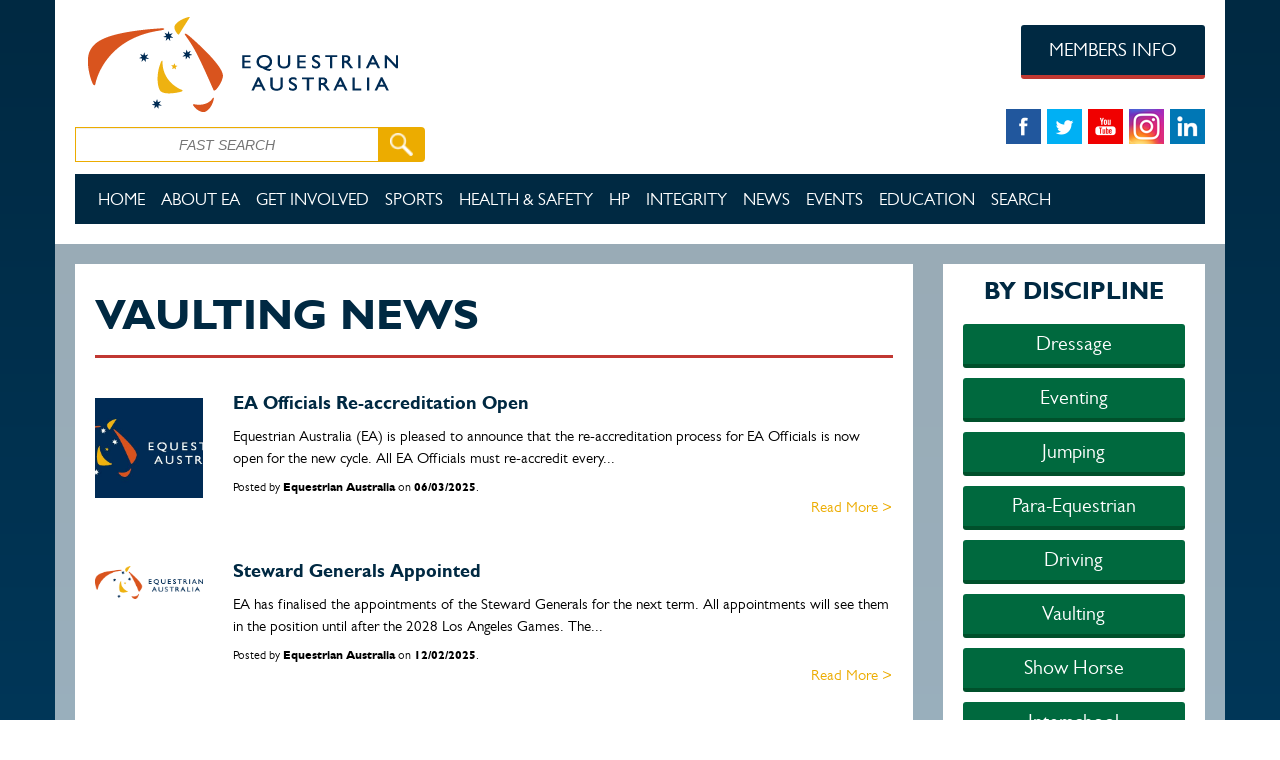

--- FILE ---
content_type: text/html; charset=utf-8
request_url: https://www.equestrian.org.au/news/vaulting?page=2
body_size: 14406
content:
<!DOCTYPE HTML>
<html xmlns="http://www.w3.org/1999/xhtml" xml:lang="en" version="XHTML+RDFa 1.0" dir="ltr"
  xmlns:content="http://purl.org/rss/1.0/modules/content/"
  xmlns:dc="http://purl.org/dc/terms/"
  xmlns:foaf="http://xmlns.com/foaf/0.1/"
  xmlns:og="http://ogp.me/ns#"
  xmlns:rdfs="http://www.w3.org/2000/01/rdf-schema#"
  xmlns:sioc="http://rdfs.org/sioc/ns#"
  xmlns:sioct="http://rdfs.org/sioc/types#"
  xmlns:skos="http://www.w3.org/2004/02/skos/core#"
  xmlns:xsd="http://www.w3.org/2001/XMLSchema#">
<head profile="http://www.w3.org/1999/xhtml/vocab">
	<meta http-equiv="X-UA-Compatible" content="IE=edge">
    <meta name="viewport" content="width=device-width, initial-scale=1.0">
  	<meta http-equiv="Content-Type" content="text/html; charset=utf-8" />
<link rel="shortcut icon" href="https://www.equestrian.org.au/sites/default/files/EA-favicon.ico" type="image/vnd.microsoft.icon" />
<link rel="shortlink" href="https://www.equestrian.org.au/news/vaulting" />
<link rel="canonical" href="https://www.equestrian.org.au/news/vaulting" />
<meta name="generator" content="Drupal 7 (http://drupal.org)" />
  	<title>| Equestrian Australia</title>
  	<link type="text/css" rel="stylesheet" href="https://www.equestrian.org.au/sites/default/files/css/css_791YXBaKKm1ORM_7huSKEsIV9tSWq6wmRkERhuXpN6w.css" media="all" />
<link type="text/css" rel="stylesheet" href="https://www.equestrian.org.au/sites/default/files/css/css_vv4pljwlvwdCGPcixhZ126582XBUyQM6Fs-F_c0Bkt0.css" media="all" />
<link type="text/css" rel="stylesheet" href="https://www.equestrian.org.au/sites/default/files/css/css_czUeKLoZ-J7GXBuxsfT7HngKEWsjmkJwGTw_c1PPSeM.css" media="all" />
<link type="text/css" rel="stylesheet" href="https://www.equestrian.org.au/sites/default/files/css/css_O8x3trxL67lSaC3eX9rC75WYrW3g5L7M73CXUrLuprY.css" media="all" />
<link type="text/css" rel="stylesheet" href="https://www.equestrian.org.au/sites/default/files/css/css_e-Kq6C4qZil1XZ-zkKjen6TEaPQK00WDdc0JtUFU_y4.css" media="all" />
<link type="text/css" rel="stylesheet" href="https://www.equestrian.org.au/sites/default/files/css/css_lnbQDc69uzmUJ_FkLDhKI_EaiBbyanuSUkv3yQbFqcE.css" media="all" />

<!--[if lte IE 7]>
<link type="text/css" rel="stylesheet" href="https://www.equestrian.org.au/sites/all/themes/eadefault/css/ie.css?t5wf85" media="all" />
<![endif]-->

<!--[if IE 6]>
<link type="text/css" rel="stylesheet" href="https://www.equestrian.org.au/sites/all/themes/eadefault/css/ie6.css?t5wf85" media="all" />
<![endif]-->
  	<link type="text/css" rel="stylesheet" href="/sites/all/themes/eadefault/js/jqwidgets/styles/jqx.base.css" media="all"/>
  	<link type="text/css" rel="stylesheet" href="/sites/all/themes/eadefault/js/jqwidgets/styles/jqx.classic.css" media="all"/>
  	<link href="https://addtocalendar.com/atc/1.5/atc-style-button-icon.css" rel="stylesheet" type="text/css">
  	<script type="text/javascript" src="https://www.equestrian.org.au/sites/all/modules/jquery_update/replace/jquery/1.10/jquery.min.js?v=1.10.2"></script>
<script type="text/javascript" src="https://www.equestrian.org.au/misc/jquery.once.js?v=1.2"></script>
<script type="text/javascript" src="https://www.equestrian.org.au/misc/drupal.js?t5wf85"></script>
<script type="text/javascript" src="https://www.equestrian.org.au/sites/all/modules/jquery_update/replace/ui/ui/minified/jquery.ui.core.min.js?v=1.10.2"></script>
<script type="text/javascript" src="https://www.equestrian.org.au/sites/all/modules/jquery_update/replace/ui/ui/minified/jquery.ui.widget.min.js?v=1.10.2"></script>
<script type="text/javascript" src="https://www.equestrian.org.au/sites/all/modules/jquery_update/replace/ui/ui/minified/jquery.ui.button.min.js?v=1.10.2"></script>
<script type="text/javascript" src="https://www.equestrian.org.au/sites/all/modules/jquery_update/replace/ui/ui/minified/jquery.ui.mouse.min.js?v=1.10.2"></script>
<script type="text/javascript" src="https://www.equestrian.org.au/sites/all/modules/jquery_update/replace/ui/ui/minified/jquery.ui.draggable.min.js?v=1.10.2"></script>
<script type="text/javascript" src="https://www.equestrian.org.au/sites/all/modules/jquery_update/replace/ui/ui/minified/jquery.ui.position.min.js?v=1.10.2"></script>
<script type="text/javascript" src="https://www.equestrian.org.au/sites/all/modules/jquery_update/replace/ui/ui/minified/jquery.ui.resizable.min.js?v=1.10.2"></script>
<script type="text/javascript" src="https://www.equestrian.org.au/sites/all/modules/jquery_update/replace/ui/ui/minified/jquery.ui.dialog.min.js?v=1.10.2"></script>
<script type="text/javascript" src="https://www.equestrian.org.au/sites/all/modules/admin_menu/admin_devel/admin_devel.js?t5wf85"></script>
<script type="text/javascript" src="https://www.equestrian.org.au/sites/all/modules/clientside_validation/jquery-validate/jquery.validate.min.js?t5wf85"></script>
<script type="text/javascript" src="https://www.equestrian.org.au/sites/all/modules/menu_minipanels/js/menu_minipanels.callbacks.js?t5wf85"></script>
<script type="text/javascript" src="https://www.equestrian.org.au/sites/all/themes/eadefault/js/bootstrap.min.js?t5wf85"></script>
<script type="text/javascript" src="https://www.equestrian.org.au/sites/all/themes/eadefault/js/jquery.browser.min.js?t5wf85"></script>
<script type="text/javascript" src="https://www.equestrian.org.au/sites/all/themes/eadefault/js/ekko-lightbox.js?t5wf85"></script>
<script type="text/javascript" src="https://www.equestrian.org.au/sites/all/themes/eadefault/js/jqwidgets/jqxcore.js?t5wf85"></script>
<script type="text/javascript" src="https://www.equestrian.org.au/sites/all/themes/eadefault/js/jqwidgets/jqxbuttons.js?t5wf85"></script>
<script type="text/javascript" src="https://www.equestrian.org.au/sites/all/themes/eadefault/js/jqwidgets/jqxscrollbar.js?t5wf85"></script>
<script type="text/javascript" src="https://www.equestrian.org.au/sites/all/themes/eadefault/js/jqwidgets/jqxmenu.js?t5wf85"></script>
<script type="text/javascript" src="https://www.equestrian.org.au/sites/all/themes/eadefault/js/jqwidgets/jqxdata.js?t5wf85"></script>
<script type="text/javascript" src="https://www.equestrian.org.au/sites/all/themes/eadefault/js/jqwidgets/jqxgrid.js?t5wf85"></script>
<script type="text/javascript" src="https://www.equestrian.org.au/sites/all/themes/eadefault/js/jqwidgets/jqxcheckbox.js?t5wf85"></script>
<script type="text/javascript" src="https://www.equestrian.org.au/sites/all/themes/eadefault/js/jqwidgets/jqxgrid.selection.js?t5wf85"></script>
<script type="text/javascript" src="https://www.equestrian.org.au/sites/all/themes/eadefault/js/jqwidgets/jqxlistbox.js?t5wf85"></script>
<script type="text/javascript" src="https://www.equestrian.org.au/sites/all/themes/eadefault/js/jqwidgets/jqxgrid.pager.js?t5wf85"></script>
<script type="text/javascript" src="https://www.equestrian.org.au/sites/all/themes/eadefault/js/jqwidgets/jqxgrid.filter.js?t5wf85"></script>
<script type="text/javascript" src="https://www.equestrian.org.au/sites/all/themes/eadefault/js/jqwidgets/jqxdropdownlist.js?t5wf85"></script>
<script type="text/javascript" src="https://www.equestrian.org.au/sites/all/themes/eadefault/js/jqwidgets/jqxdatetimeinput.js?t5wf85"></script>
<script type="text/javascript" src="https://www.equestrian.org.au/sites/all/themes/eadefault/js/jqwidgets/jqxcalendar.js?t5wf85"></script>
<script type="text/javascript" src="https://www.equestrian.org.au/sites/all/themes/eadefault/js/jqwidgets/jqxgrid.columnsresize.js?t5wf85"></script>
<script type="text/javascript" src="https://www.equestrian.org.au/sites/all/themes/eadefault/js/jqwidgets/jqxdata.export.js?t5wf85"></script>
<script type="text/javascript" src="https://www.equestrian.org.au/sites/all/themes/eadefault/js/jqwidgets/jqxgrid.export.js?t5wf85"></script>
<script type="text/javascript" src="https://www.equestrian.org.au/sites/all/themes/eadefault/js/general.js?t5wf85"></script>
<script type="text/javascript">
<!--//--><![CDATA[//><!--
jQuery.extend(Drupal.settings, {"basePath":"\/","pathPrefix":"","ajaxPageState":{"theme":"eadefault","theme_token":"0jvUg0TrCc48xgxNGa0kJFnYOqTni3c_pSv_-qMl6KY","js":{"sites\/all\/modules\/menu_minipanels\/js\/menu_minipanels.js":1,"sites\/all\/libraries\/qtip\/jquery.qtip-1.0.0-rc3.min.js":1,"sites\/all\/modules\/clientside_validation\/clientside_validation.ie8.js":1,"sites\/all\/modules\/clientside_validation\/clientside_validation.js":1,"sites\/all\/modules\/jquery_update\/replace\/jquery\/1.10\/jquery.min.js":1,"misc\/jquery.once.js":1,"misc\/drupal.js":1,"sites\/all\/modules\/jquery_update\/replace\/ui\/ui\/minified\/jquery.ui.core.min.js":1,"sites\/all\/modules\/jquery_update\/replace\/ui\/ui\/minified\/jquery.ui.widget.min.js":1,"sites\/all\/modules\/jquery_update\/replace\/ui\/ui\/minified\/jquery.ui.button.min.js":1,"sites\/all\/modules\/jquery_update\/replace\/ui\/ui\/minified\/jquery.ui.mouse.min.js":1,"sites\/all\/modules\/jquery_update\/replace\/ui\/ui\/minified\/jquery.ui.draggable.min.js":1,"sites\/all\/modules\/jquery_update\/replace\/ui\/ui\/minified\/jquery.ui.position.min.js":1,"sites\/all\/modules\/jquery_update\/replace\/ui\/ui\/minified\/jquery.ui.resizable.min.js":1,"sites\/all\/modules\/jquery_update\/replace\/ui\/ui\/minified\/jquery.ui.dialog.min.js":1,"sites\/all\/modules\/admin_menu\/admin_devel\/admin_devel.js":1,"sites\/all\/modules\/clientside_validation\/jquery-validate\/jquery.validate.min.js":1,"sites\/all\/modules\/menu_minipanels\/js\/menu_minipanels.callbacks.js":1,"sites\/all\/themes\/eadefault\/js\/bootstrap.min.js":1,"sites\/all\/themes\/eadefault\/js\/jquery.browser.min.js":1,"sites\/all\/themes\/eadefault\/js\/ekko-lightbox.js":1,"sites\/all\/themes\/eadefault\/js\/jqwidgets\/jqxcore.js":1,"sites\/all\/themes\/eadefault\/js\/jqwidgets\/jqxbuttons.js":1,"sites\/all\/themes\/eadefault\/js\/jqwidgets\/jqxscrollbar.js":1,"sites\/all\/themes\/eadefault\/js\/jqwidgets\/jqxmenu.js":1,"sites\/all\/themes\/eadefault\/js\/jqwidgets\/jqxdata.js":1,"sites\/all\/themes\/eadefault\/js\/jqwidgets\/jqxgrid.js":1,"sites\/all\/themes\/eadefault\/js\/jqwidgets\/jqxcheckbox.js":1,"sites\/all\/themes\/eadefault\/js\/jqwidgets\/jqxgrid.selection.js":1,"sites\/all\/themes\/eadefault\/js\/jqwidgets\/jqxlistbox.js":1,"sites\/all\/themes\/eadefault\/js\/jqwidgets\/jqxgrid.pager.js":1,"sites\/all\/themes\/eadefault\/js\/jqwidgets\/jqxgrid.filter.js":1,"sites\/all\/themes\/eadefault\/js\/jqwidgets\/jqxdropdownlist.js":1,"sites\/all\/themes\/eadefault\/js\/jqwidgets\/jqxdatetimeinput.js":1,"sites\/all\/themes\/eadefault\/js\/jqwidgets\/jqxcalendar.js":1,"sites\/all\/themes\/eadefault\/js\/jqwidgets\/jqxgrid.columnsresize.js":1,"sites\/all\/themes\/eadefault\/js\/jqwidgets\/jqxdata.export.js":1,"sites\/all\/themes\/eadefault\/js\/jqwidgets\/jqxgrid.export.js":1,"sites\/all\/themes\/eadefault\/js\/general.js":1},"css":{"modules\/system\/system.base.css":1,"modules\/system\/system.menus.css":1,"modules\/system\/system.messages.css":1,"modules\/system\/system.theme.css":1,"misc\/ui\/jquery.ui.core.css":1,"misc\/ui\/jquery.ui.theme.css":1,"misc\/ui\/jquery.ui.button.css":1,"misc\/ui\/jquery.ui.resizable.css":1,"misc\/ui\/jquery.ui.dialog.css":1,"sites\/all\/modules\/footnotes\/footnotes.css":1,"sites\/all\/modules\/calendar\/css\/calendar_multiday.css":1,"sites\/all\/modules\/date\/date_api\/date.css":1,"sites\/all\/modules\/date\/date_popup\/themes\/datepicker.1.7.css":1,"sites\/all\/modules\/date\/date_repeat_field\/date_repeat_field.css":1,"sites\/all\/modules\/domain\/domain_nav\/domain_nav.css":1,"modules\/field\/theme\/field.css":1,"modules\/node\/node.css":1,"modules\/search\/search.css":1,"modules\/user\/user.css":1,"sites\/all\/modules\/views\/css\/views.css":1,"sites\/all\/modules\/ctools\/css\/ctools.css":1,"sites\/all\/modules\/panels\/css\/panels.css":1,"sites\/all\/themes\/eadefault\/layouts\/eanewsfull\/eanewsfull.css":1,"sites\/all\/themes\/eadefault\/layouts\/mega25col\/mega25col.css":1,"sites\/all\/themes\/eadefault\/layouts\/mega2col\/mega2col.css":1,"sites\/all\/modules\/menu_minipanels\/css\/menu_minipanels.css":1,"sites\/all\/themes\/eadefault\/layouts\/mega3col\/mega3col.css":1,"sites\/all\/themes\/eadefault\/css\/bootstrap.min.css":1,"sites\/all\/themes\/eadefault\/css\/main.css":1,"sites\/all\/themes\/eadefault\/css\/main-responsive.css":1,"sites\/all\/themes\/eadefault\/css\/home.css":1,"sites\/all\/themes\/eadefault\/css\/members.css":1,"sites\/all\/themes\/eadefault\/css\/editor.css":1,"sites\/all\/themes\/eadefault\/css\/system.menus.css":1,"sites\/all\/themes\/eadefault\/css\/ekko-lightbox.css":1,"sites\/all\/themes\/eadefault\/css\/general\/header.css":1,"sites\/all\/themes\/eadefault\/css\/national.css":1,"sites\/all\/modules\/sc_basic\/styling\/css\/shortcodes.css":1,"sites\/all\/themes\/eadefault\/css\/ie.css":1,"sites\/all\/themes\/eadefault\/css\/ie6.css":1}},"shortcode_wysiwyg":{"current_form":"form-oYlOQsikw4gRcv3cOgxdjnBYQ5eu9jzRsbIf29UWXTY"},"menuMinipanels":{"panels":{"panel_1127":{"position":{"target":"false","target_custom":"","type":"absolute","corner":{"target":"bottomLeft","tooltip":"topLeft"}},"show":{"delay":"140","when":{"event":"mouseover"},"effect":{"type":"slide","length":"50"}},"hide":{"delay":"0","effect":{"type":"slide","length":"100"}},"style":{"name":"light","width":{"min":"670","max":"670"},"border":{"width":"0","color":"#fff","radius":"0"}},"mlid":"1127"},"panel_1128":{"position":{"target":"false","target_custom":"","type":"absolute","corner":{"target":"bottomLeft","tooltip":"topMiddle"}},"show":{"delay":"140","when":{"event":"mouseover"},"effect":{"type":"slide","length":"50"}},"hide":{"delay":"0","effect":{"type":"slide","length":"100"}},"style":{"name":"light","width":{"min":"670","max":"670"},"border":{"width":"0","color":"#fff","radius":"0"}},"mlid":"1128"},"panel_2191":{"position":{"target":"false","target_custom":"","type":"absolute","corner":{"target":"bottomRight","tooltip":"topRight"}},"show":{"delay":"140","when":{"event":"mouseover"},"effect":{"type":"slide","length":"50"}},"hide":{"delay":"0","effect":{"type":"slide","length":"100"}},"style":{"name":"light","width":{"min":"670","max":"670"},"border":{"width":"0","color":"#fff","radius":"0"}},"mlid":"2191"},"panel_2560":{"position":{"target":"false","target_custom":"","type":"absolute","corner":{"target":"bottomLeft","tooltip":"topLeft"}},"show":{"delay":"140","when":{"event":"mouseover"},"effect":{"type":"slide","length":"50"}},"hide":{"delay":"0","effect":{"type":"slide","length":"100"}},"style":{"name":"light","width":{"min":"670","max":"670"},"border":{"width":"0","color":"#fff","radius":"0"}},"mlid":"2560"}}},"clientsideValidation":{"forms":{"search-block-form":{"errorPlacement":1,"general":{"errorClass":"error","wrapper":"li","validateTabs":"","scrollTo":1,"scrollSpeed":1000,"disableHtml5Validation":1,"validateOnBlur":1,"validateOnBlurAlways":0,"validateOnKeyUp":1,"validateBeforeAjax":0,"validateOnSubmit":1,"showMessages":0,"errorElement":"label"},"rules":{"search_block_form":{"maxlength":128,"messages":{"maxlength":"Search field has to have maximum 128 values."}}}}},"general":{"usexregxp":0,"months":{"January":1,"Jan":1,"February":2,"Feb":2,"March":3,"Mar":3,"April":4,"Apr":4,"May":5,"June":6,"Jun":6,"July":7,"Jul":7,"August":8,"Aug":8,"September":9,"Sep":9,"October":10,"Oct":10,"November":11,"Nov":11,"December":12,"Dec":12}},"groups":{"search-block-form":{}}}});
//--><!]]>
</script>
  	<!--[if lt IE 9]>
		<script type="text/javascript" src="/sites/all/themes/eadefault/js/html5shiv.js"></script>
	  	<script type="text/javascript" src="/sites/all/themes/eadefault/js/respond.js"></script>
  	<![endif]--> 
  	<script src="https://apis.google.com/js/platform.js" async defer></script>
  	<script>
		(function(i,s,o,g,r,a,m){i['GoogleAnalyticsObject']=r;i[r]=i[r]||function(){
			(i[r].q=i[r].q||[]).push(arguments)},i[r].l=1*new Date();a=s.createElement(o),
		  	m=s.getElementsByTagName(o)[0];a.async=1;a.src=g;m.parentNode.insertBefore(a,m)
		})(window,document,'script','//www.google-analytics.com/analytics.js','ga');
		ga('create', 'UA-17143742-1', 'auto');
		ga('send', 'pageview');
	</script>
	<!-- Facebook Pixel Code -->
	<script>
		!function(f,b,e,v,n,t,s){if(f.fbq)return;n=f.fbq=function(){n.callMethod?
		n.callMethod.apply(n,arguments):n.queue.push(arguments)};if(!f._fbq)f._fbq=n;
		n.push=n;n.loaded=!0;n.version='2.0';n.queue=[];t=b.createElement(e);t.async=!0;
		t.src=v;s=b.getElementsByTagName(e)[0];s.parentNode.insertBefore(t,s)}(window,
		document,'script','https://connect.facebook.net/en_US/fbevents.js');
		
		fbq('init', '596992093792035');
		fbq('init', '1261853520518758');
		fbq('track', "PageView");
	</script>
	<noscript><img height="1" width="1" style="display:none" src="https://www.facebook.com/tr?id=596992093792035&ev=PageView&noscript=1" /></noscript>
	<noscript><img height="1" width="1" style="display:none" src="https://www.facebook.com/tr?id=1261853520518758&ev=PageView&noscript=1" /></noscript>
	<!-- End Facebook Pixel Code -->
</head>
<body class="html not-front not-logged-in no-sidebars page-news page-news-vaulting domain-equestriandev-com footer-columns" >
	
	<!-- Google Tag Manager -->
	<noscript><iframe src="//www.googletagmanager.com/ns.html?id=GTM-56XV7V" height="0" width="0" style="display:none;visibility:hidden"></iframe></noscript>
	<script>(function(w,d,s,l,i){w[l]=w[l]||[];w[l].push({'gtm.start':
		new Date().getTime(),event:'gtm.js'});var f=d.getElementsByTagName(s)[0],
		j=d.createElement(s),dl=l!='dataLayer'?'&l='+l:'';j.async=true;j.src=
		'//www.googletagmanager.com/gtm.js?id='+i+dl;f.parentNode.insertBefore(j,f);
		})(window,document,'script','dataLayer','GTM-56XV7V');
	</script>
	<!-- End Google Tag Manager -->
  <div id="skip-link">
    <a href="#main-content" class="element-invisible element-focusable">Skip to main content</a>
  </div>
  <!-- Renders Admin Top Bar -->
    <!-- Renders front end page -->
  <div id="page-wrapper"><div id="page">
<div id="header" class="header container">
	<div class="header-first row">
		<div class="col-xs-12 col-sm-5">
			<div class="row">
				<div class="col-xs-12">
					<a href="/" title="Home" rel="home" id="logo">
			        	<img class="main-logo img-responsive" src="https://www.equestrian.org.au/sites/default/files/Equestrian-Australia.png" alt="Home" />
			      	</a>
				</div>
			</div>
			<div class="row">
				<div class="col-xs-12 hidden-sm">
					  <div class="region region-header-search">
    <div class="myclass">
<div id="block-search-form" class="block block-search">

    
  <div class="content">
    <form class="cart" action="/news/vaulting?page=2" method="post" id="search-block-form" accept-charset="UTF-8"><div>
<div class="form-item form-type-textfield form-item-search-block-form">
  <label class="element-invisible" for="edit-search-block-form--2">Search </label>
 <input placeholder="FAST SEARCH" type="text" id="edit-search-block-form--2" name="search_block_form" value="" size="15" maxlength="128" class="form-text" />
</div>
<div class="form-actions form-wrapper" id="edit-actions"><input type="image" id="edit-submit" name="submit" src="/sites/all/themes/eadefault/images/icons/search-icon.png" class="form-submit" /></div><input type="hidden" name="form_build_id" value="form-oYlOQsikw4gRcv3cOgxdjnBYQ5eu9jzRsbIf29UWXTY" />
<input type="hidden" name="form_id" value="search_block_form" />
</div></form>  </div>
</div>
</div>  </div>
				</div>
			</div>
		</div>
		<div class="col-xs-12 col-sm-4 search-row">
			<div class="header-banners hidden-sm">
							</div>
			<div class="social-icons-sm visible-sm">
				<div class="social-link-row">
					<a href="https://www.facebook.com/EquestrianAus" target="_blank" onclick="ga('send', 'event', 'Find Us On Facebook', 'Click');"><img src="/sites/all/themes/eadefault/images/icons/facebook.png" ></a>
					<a href="https://twitter.com/EquestrianAus" target="_blank" onclick="ga('send', 'event', 'Find Us On Twitter', 'Click');"><img class="center-social-icon" src="/sites/all/themes/eadefault/images/icons/twitter.png" ></a>
					<a href="https://www.youtube.com/user/EquestrianAUS" target="_blank" onclick="ga('send', 'event', 'Find Us On Youtube', 'Click');"><img class="r-c-soc-icon" src="/sites/all/themes/eadefault/images/icons/youtube.png" ></a>
					<a href="https://www.instagram.com/equestrianaus/" target="_blank" onclick="ga('send', 'event', 'Find Us On Instagram', 'Click');"><img class="r-c-soc-icon" src="/sites/all/themes/eadefault/images/icons/ea-instagram-v2.png" ></a>
					<a href="https://www.linkedin.com/company-beta/3142349/" target="_blank" onclick="ga('send', 'event', 'Find Us On LinkedIn', 'Click');"><img src="/sites/all/themes/eadefault/images/icons/linkedin.png" ></a>
				</div>
			</div>
		</div>
		<div class = "col-xs-12 col-sm-3">
			<div class="row">
				<div class="col-xs-12 member-btn-row">
					<a href="/members" class="btn btn-member" onclick="ga('send', 'event', 'Members Info Header', 'Click');">MEMBERS INFO</a>
				</div>
			</div>
			<div class="row">
				<div class="col-xs-12 hidden-sm social-link-row">
					<a href="https://www.facebook.com/EquestrianAus" target="_blank" onclick="ga('send', 'event', 'Find Us On Facebook', 'Click');"><img src="/sites/all/themes/eadefault/images/icons/facebook.png" ></a>
					<a href="https://twitter.com/EquestrianAus" target="_blank" onclick="ga('send', 'event', 'Find Us On Twitter', 'Click');"><img class="center-social-icon" src="/sites/all/themes/eadefault/images/icons/twitter.png" ></a>
					<a href="https://www.youtube.com/user/EquestrianAUS" target="_blank" onclick="ga('send', 'event', 'Find Us On Youtube', 'Click');"><img class="r-c-soc-icon" src="/sites/all/themes/eadefault/images/icons/youtube.png" ></a>
					<a href="https://www.instagram.com/equestrianaus/" target="_blank" onclick="ga('send', 'event', 'Find Us On Instagram', 'Click');"><img class="r-c-soc-icon" src="/sites/all/themes/eadefault/images/icons/ea-instagram-v2.png" ></a>
					<a href="https://www.linkedin.com/company-beta/3142349/" target="_blank" onclick="ga('send', 'event', 'Find Us On LinkedIn', 'Click');"><img src="/sites/all/themes/eadefault/images/icons/linkedin.png" ></a>
				</div>
			</div>
		</div>
	</div>
	<div class="row">
		<div class="visible-sm col-sm-12">
			  <div class="region region-header-search">
      <div class="region region-header-search">
    <div class="myclass">
<div id="block-search-form" class="block block-search">

    
  <div class="content">
    <form class="cart" action="/news/vaulting?page=2" method="post" id="search-block-form" accept-charset="UTF-8"><div>
<div class="form-item form-type-textfield form-item-search-block-form">
  <label class="element-invisible" for="edit-search-block-form--2">Search </label>
 <input placeholder="FAST SEARCH" type="text" id="edit-search-block-form--2" name="search_block_form" value="" size="15" maxlength="128" class="form-text" />
</div>
<div class="form-actions form-wrapper" id="edit-actions"><input type="image" id="edit-submit" name="submit" src="/sites/all/themes/eadefault/images/icons/search-icon.png" class="form-submit" /></div><input type="hidden" name="form_build_id" value="form-oYlOQsikw4gRcv3cOgxdjnBYQ5eu9jzRsbIf29UWXTY" />
<input type="hidden" name="form_id" value="search_block_form" />
</div></form>  </div>
</div>
</div>  </div>
  </div>
		</div>
	</div>
	<div class="row">
		<div class="visible-sm col-sm-12">
					</div>
	</div>
    <div class="row">
    	<div class="col-xs-12">
    		<div class="mega-menu hidden-xs hidden-sm">
	    		<nav class="navbar navbar-default navbar-ea-default ea-main-nav" role="navigation">
	  				<div class="container-fluid">
						  <div class="region region-mega-menu">
    
<div id="block-menu-block-2" class="block block-menu-block">

    
  <div class="content">
    <div class="menu-block-wrapper menu-block-2 menu-name-menu-ea-default-menu parent-mlid-0 menu-level-1">
  <ul class="links clearfix nav navbar-nav menu"><li class="dropdown" class="first leaf menu-mlid-1124 level-1"><a href="/home" class="home-top-menu">Home</a></li>
<li class="dropdown" class="expanded menu-mlid-1126 level-1"><a href="https://www.equestrian.org.au/history">About EA</a><ul class="dropdown-menu menu"><li class="dropdown" class="first leaf menu-mlid-1986 level-2"><a href="/history">History</a></li>
<li class="dropdown" class="leaf menu-mlid-1836 level-2"><a href="/Strategic-Priorities">What We Do </a></li>
<li class="dropdown" class="leaf menu-mlid-1838 level-2"><a href="/Committees">National Committees</a></li>
<li class="dropdown" class="leaf menu-mlid-1839 level-2"><a href="/States">State Branches</a></li>
<li class="dropdown" class="leaf menu-mlid-1840 level-2"><a href="/policies">Policies and Bylaws</a></li>
<li class="dropdown" class="leaf menu-mlid-3118 level-2"><a href="https://www.equestrian.org.au/content/board-directors">National Board</a></li>
<li class="dropdown" class="leaf menu-mlid-2147 level-2"><a href="https://www.equestrian.org.au/reports">Annual Reports</a></li>
<li class="dropdown" class="leaf menu-mlid-2423 level-2"><a href="https://www.equestrian.org.au/hall-of-fame">Hall of Fame</a></li>
<li class="dropdown" class="leaf menu-mlid-2145 level-2"><a href="/Partners">Our Partners</a></li>
<li class="dropdown" class="leaf menu-mlid-2265 level-2"><a href="https://www.equestrian.org.au/contact-us">Contact</a></li>
<li class="dropdown" class="last leaf menu-mlid-3155 level-2"><a href="https://www.equestrian.org.au/content/positions-vacant">Positions Vacant</a></li>
</ul></li>
<li class="dropdown" class="expanded menu-mlid-1129 level-1"><a href="/Membership">Get Involved</a><ul class="dropdown-menu menu"><li class="dropdown" class="first leaf menu-mlid-3095 level-2"><a href="https://www.equestrian.org.au/Membership">Membership</a></li>
<li class="dropdown" class="leaf menu-mlid-3106 level-2"><a href="https://www.equestrian.org.au/clubs">Clubs</a></li>
<li class="dropdown" class="leaf menu-mlid-1828 level-2"><a href="/Insurance">Insurance</a></li>
<li class="dropdown" class="leaf menu-mlid-3165 level-2"><a href="https://scribehow.com/page/EA_How_To_Guides__T3j31j9rTPiZiU_WEk4zyg">IT System &#039;How to&#039; Guides</a></li>
<li class="dropdown" class="leaf menu-mlid-3102 level-2"><a href="https://www.equestrian.org.au/content/ea-online-shop">Online Shop</a></li>
<li class="dropdown" class="last leaf menu-mlid-3103 level-2"><a href="https://www.equestrian.org.au/forms">Forms and Documents</a></li>
</ul></li>
<li class="dropdown" class="leaf menu-mlid-1127 level-1"><a href="/sports" class="menu-minipanel menu-minipanel-1127">Sports</a></li>
<li class="dropdown" class="expanded menu-mlid-2962 level-1"><a href="https://www.equestrian.org.au/news/safety">Health &amp; Safety</a><ul class="dropdown-menu menu"><li class="dropdown" class="first leaf menu-mlid-3142 level-2"><a href="https://form.jotform.com/202477282848061">Report an Incident</a></li>
<li class="dropdown" class="leaf menu-mlid-3042 level-2"><a href="https://www.equestrian.org.au/news/safety">News</a></li>
<li class="dropdown" class="leaf menu-mlid-3043 level-2"><a href="https://www.equestrian.org.au/content/health-and-safety-resources">Training &amp; Resources</a></li>
<li class="dropdown" class="leaf menu-mlid-3092 level-2"><a href="https://www.equestrian.org.au/content/risk-management">Risk Management</a></li>
<li class="dropdown" class="leaf menu-mlid-3093 level-2"><a href="https://www.equestrian.org.au/content/welfare">Athlete &amp; Equine Welfare</a></li>
<li class="dropdown" class="leaf menu-mlid-3141 level-2"><a href="https://www.equestrian.org.au/content/helmet-tagging-information">Helmet Tagging</a></li>
<li class="dropdown" class="last leaf menu-mlid-3158 level-2"><a href="https://www.equestrian.org.au/Insurance">Insurance</a></li>
</ul></li>
<li class="dropdown" class="expanded menu-mlid-1130 level-1"><a href="/High-performance">HP</a><ul class="dropdown-menu menu"><li class="dropdown" class="first leaf menu-mlid-2907 level-2"><a href="https://www.equestrian.org.au/what-is-high-performance">What is High Performance?</a></li>
<li class="dropdown" class="leaf menu-mlid-3116 level-2"><a href="https://www.equestrian.org.au/content/high-performance-strategic-plan-2020-2024">HP Strategic Plan</a></li>
<li class="dropdown" class="leaf menu-mlid-3162 level-2"><a href="https://www.equestrian.org.au/content/athlete-categorisation">Athlete Categorisation</a></li>
<li class="dropdown" class="leaf menu-mlid-1893 level-2"><a href="https://www.equestrian.org.au/NationalSquads">National Squads</a></li>
<li class="dropdown" class="leaf menu-mlid-3167 level-2"><a href="https://www.equestrian.org.au/content/high-performance-talent-id-squads">Talent ID Squads</a></li>
<li class="dropdown" class="leaf menu-mlid-2950 level-2"><a href="https://www.equestrian.org.au/content/competing-fei-level">Competing at FEI Level</a></li>
<li class="dropdown" class="leaf menu-mlid-2515 level-2"><a href="https://www.equestrian.org.au/athlete-information">Athlete Information</a></li>
<li class="dropdown" class="leaf menu-mlid-2522 level-2"><a href="https://www.equestrian.org.au/selection-policies">Selection Policies</a></li>
<li class="dropdown" class="leaf menu-mlid-1831 level-2"><a href="/team-staff">Team support staff</a></li>
<li class="dropdown" class="leaf menu-mlid-1832 level-2"><a href="/vets">Team Vets</a></li>
<li class="dropdown" class="leaf menu-mlid-1833 level-2"><a href="/Selectors">Selectors</a></li>
<li class="dropdown" class="leaf menu-mlid-1835 level-2"><a href="/Records">Records</a></li>
<li class="dropdown" class="last leaf menu-mlid-3143 level-2"><a href="https://www.equestrian.org.au/content/paris-2024">Paris 2024</a></li>
</ul></li>
<li class="dropdown" class="expanded menu-mlid-3140 level-1"><a href="https://www.equestrian.org.au/content/ea-integrity">Integrity</a><ul class="dropdown-menu menu"><li class="dropdown" class="first leaf menu-mlid-3145 level-2"><a href="https://www.equestrian.org.au/child-safety">Safeguarding Children &amp; Young People</a></li>
<li class="dropdown" class="leaf menu-mlid-3146 level-2"><a href="https://www.equestrian.org.au/ridebytherules">Play By The Rules</a></li>
<li class="dropdown" class="leaf menu-mlid-3149 level-2"><a href="https://www.equestrian.org.au/content/member-safeguarding-resources">Education &amp; Resources</a></li>
<li class="dropdown" class="last leaf menu-mlid-3151 level-2"><a href="https://www.equestrian.org.au/medication-control">Medication Control</a></li>
</ul></li>
<li class="dropdown" class="leaf menu-mlid-1128 level-1"><a href="/news" class="menu-minipanel menu-minipanel-1128">News</a></li>
<li class="dropdown" class="expanded menu-mlid-1131 level-1"><a href="/events/calendar">Events</a><ul class="dropdown-menu menu"><li class="dropdown" class="first leaf menu-mlid-2560 level-2"><a href="https://www.equestrian.org.au/events/calendar" class="menu-minipanel menu-minipanel-2560">Event Calendar</a></li>
<li class="dropdown" class="leaf menu-mlid-2816 level-2"><a href="https://www.equestrian.org.au/event-organisers">Info for Event Organisers</a></li>
<li class="dropdown" class="last leaf menu-mlid-3091 level-2"><a href="https://www.equestrian.org.au/medication-control">Medication Control</a></li>
</ul></li>
<li class="dropdown" class="expanded menu-mlid-2191 level-1"><a href="https://www.equestrian.org.au/content/coach-or-official" class="menu-minipanel menu-minipanel-2191">Education</a></li>
<li class="dropdown" class="last leaf menu-mlid-2424 level-1"><a href="https://www.equestrian.org.au/content/search">Search</a></li>
</ul></div>
  </div>
</div>
  </div>
	    			</div>
				</nav>
			</div>
    		<div class="mobile-menu visible-xs">
	    		<nav class="navbar navbar-default navbar-ea-default ea-main-nav" role="navigation">
	  				<div class="container-fluid">
	  					<!-- Brand and toggle get grouped for better mobile display -->
					    <div class="navbar-header">
					      <button type="button" class="navbar-toggle" data-toggle="collapse" data-target="#bs-example-navbar-collapse-1">
					        <span class="sr-only">Toggle navigation</span>
					        <span class="icon-bar"></span>
					        <span class="icon-bar"></span>
					        <span class="icon-bar"></span>
					      </button>
					      <a class="navbar-brand" href="#">MENU</a>
					    </div>
					    <!-- Collect the nav links, forms, and other content for toggling -->
					    <div class="collapse navbar-collapse" id="bs-example-navbar-collapse-1">
					        <div class="region region-mobile-menu">
    
<div id="block-menu-block-4" class="block block-menu-block">

    
  <div class="content">
    <div class="menu-block-wrapper menu-block-4 menu-name-menu-ea-mobile-menu parent-mlid-0 menu-level-1">
  <ul class="links clearfix nav navbar-nav menu"><li class="dropdown" class="first leaf menu-mlid-1842 level-1"><a href="/home" class="home-top-menu">Home</a></li>
<li class="dropdown" class="expanded menu-mlid-1856 level-1"><a href="/home">About EA</a><ul class="dropdown-menu menu"><li class="dropdown" class="first leaf menu-mlid-2464 level-2"><a href="https://www.equestrian.org.au/Strategic-Priorities">What We Do</a></li>
<li class="dropdown" class="leaf menu-mlid-2465 level-2"><a href="https://www.equestrian.org.au/Board">National Board</a></li>
<li class="dropdown" class="leaf menu-mlid-2466 level-2"><a href="https://www.equestrian.org.au/Committees">National Committees</a></li>
<li class="dropdown" class="leaf menu-mlid-2467 level-2"><a href="https://www.equestrian.org.au/States">State Branches</a></li>
<li class="dropdown" class="leaf menu-mlid-3121 level-2"><a href="https://www.equestrian.org.au/content/integrity-0">Integrity </a></li>
<li class="dropdown" class="leaf menu-mlid-2468 level-2"><a href="https://www.equestrian.org.au/policies">Policies &amp; Bylaws</a></li>
<li class="dropdown" class="leaf menu-mlid-2469 level-2"><a href="https://www.equestrian.org.au/Partners">Our Partners</a></li>
<li class="dropdown" class="leaf menu-mlid-3119 level-2"><a href="https://www.equestrian.org.au/content/board-directors">National Board</a></li>
<li class="dropdown" class="leaf menu-mlid-2861 level-2"><a href="https://www.equestrian.org.au/reports">Annual Reports</a></li>
<li class="dropdown" class="leaf menu-mlid-3049 level-2"><a href="https://www.equestrian.org.au/content/honorary-life-members">Honorary Life Members</a></li>
<li class="dropdown" class="leaf menu-mlid-2862 level-2"><a href="https://www.equestrian.org.au/hall-of-fame">Hall of Fame</a></li>
<li class="dropdown" class="leaf menu-mlid-2266 level-2"><a href="https://www.equestrian.org.au/contact-us">Contact</a></li>
<li class="dropdown" class="last leaf menu-mlid-3156 level-2"><a href="https://www.equestrian.org.au/content/positions-vacant">Positions Vacant</a></li>
</ul></li>
<li class="dropdown" class="expanded menu-mlid-2471 level-1"><a href="https://www.equestrian.org.au/Membership">Get Involved</a><ul class="dropdown-menu menu"><li class="dropdown" class="first leaf menu-mlid-1860 level-2"><a href="/Membership">Membership</a></li>
<li class="dropdown" class="leaf menu-mlid-2579 level-2"><a href="https://www.equestrian.org.au/clubs">Clubs</a></li>
<li class="dropdown" class="leaf menu-mlid-2470 level-2"><a href="https://www.equestrian.org.au/Insurance">Insurance</a></li>
<li class="dropdown" class="leaf menu-mlid-3166 level-2"><a href="https://scribehow.com/page/EA_How_To_Guides__T3j31j9rTPiZiU_WEk4zyg">IT System &#039;How to&#039; Guides</a></li>
<li class="dropdown" class="leaf menu-mlid-2253 level-2"><a href="http://shop.equestrian.org.au/">Online Shop</a></li>
<li class="dropdown" class="leaf menu-mlid-2563 level-2"><a href="https://www.equestrian.org.au/forms">Forms &amp; Documents</a></li>
<li class="dropdown" class="last leaf menu-mlid-2564 level-2"><a href="https://www.equestrian.org.au/content/competing-fei-level">Competing at FEI Level</a></li>
</ul></li>
<li class="dropdown" class="expanded menu-mlid-1861 level-1"><a href="/node">Sports</a><ul class="dropdown-menu menu"><li class="dropdown" class="first leaf menu-mlid-1862 level-2"><a href="/dressage">Dressage</a></li>
<li class="dropdown" class="leaf menu-mlid-2255 level-2"><a href="/eventing">Eventing</a></li>
<li class="dropdown" class="leaf menu-mlid-2256 level-2"><a href="/jumping">Jumping</a></li>
<li class="dropdown" class="leaf menu-mlid-2257 level-2"><a href="/paraequestrian">Para-Equestrian</a></li>
<li class="dropdown" class="leaf menu-mlid-2857 level-2"><a href="https://www.equestrian.org.au/driving">Driving</a></li>
<li class="dropdown" class="leaf menu-mlid-2856 level-2"><a href="https://www.equestrian.org.au/vaulting">Vaulting</a></li>
<li class="dropdown" class="leaf menu-mlid-2771 level-2"><a href="https://www.equestrian.org.au/endurance">Endurance</a></li>
<li class="dropdown" class="leaf menu-mlid-2858 level-2"><a href="https://www.equestrian.org.au/showhorse">Show Horse</a></li>
<li class="dropdown" class="leaf menu-mlid-3125 level-2"><a href="https://www.equestrian.org.au/rules">National Sport Rules</a></li>
<li class="dropdown" class="last leaf menu-mlid-3124 level-2"><a href="https://www.equestrian.org.au/clean-sport">Clean Sport</a></li>
</ul></li>
<li class="dropdown" class="expanded menu-mlid-3044 level-1"><a href="https://www.equestrian.org.au/news/safety">Health &amp; Safety</a><ul class="dropdown-menu menu"><li class="dropdown" class="first leaf menu-mlid-3045 level-2"><a href="https://www.equestrian.org.au/news/safety">News</a></li>
<li class="dropdown" class="leaf menu-mlid-3109 level-2"><a href="https://www.equestrian.org.au/content/health-and-safety-resources">Training &amp; Resources</a></li>
<li class="dropdown" class="leaf menu-mlid-3110 level-2"><a href="https://www.equestrian.org.au/content/risk-management">Risk Management</a></li>
<li class="dropdown" class="leaf menu-mlid-3046 level-2"><a href="https://www.equestrian.org.au/content/welfare">Athlete &amp; Equine Welfare</a></li>
<li class="dropdown" class="leaf menu-mlid-3048 level-2"><a href="https://www.equestrian.org.au/content/donate-our-making-equestrian-safer-fund">Donate</a></li>
<li class="dropdown" class="last leaf menu-mlid-3159 level-2"><a href="https://www.equestrian.org.au/Insurance">Insurance</a></li>
</ul></li>
<li class="dropdown" class="expanded menu-mlid-2473 level-1"><a href="https://www.equestrian.org.au/High-performance">HP</a><ul class="dropdown-menu menu"><li class="dropdown" class="first leaf menu-mlid-2908 level-2"><a href="https://www.equestrian.org.au/what-is-high-performance">What is High Performance?</a></li>
<li class="dropdown" class="leaf menu-mlid-2474 level-2"><a href="https://www.equestrian.org.au/NationalSquads">National Squads</a></li>
<li class="dropdown" class="leaf menu-mlid-3168 level-2"><a href="https://www.equestrian.org.au/content/high-performance-talent-id-squads">Talent ID Squads</a></li>
<li class="dropdown" class="leaf menu-mlid-3163 level-2"><a href="https://www.equestrian.org.au/content/athlete-categorisation">Athlete Categorisation</a></li>
<li class="dropdown" class="leaf menu-mlid-2951 level-2"><a href="https://www.equestrian.org.au/content/competing-fei-level">Competing FEI Level</a></li>
<li class="dropdown" class="leaf menu-mlid-2518 level-2"><a href="https://www.equestrian.org.au/athlete-information">Athlete Information</a></li>
<li class="dropdown" class="leaf menu-mlid-2524 level-2"><a href="https://www.equestrian.org.au/selection-policies">Selection Policies</a></li>
<li class="dropdown" class="leaf menu-mlid-2769 level-2"><a href="https://www.equestrian.org.au/team-staff">Team Support Staff</a></li>
<li class="dropdown" class="leaf menu-mlid-2477 level-2"><a href="https://www.equestrian.org.au/Records">Records</a></li>
<li class="dropdown" class="leaf menu-mlid-2768 level-2"><a href="https://www.equestrian.org.au/international-results">International Results</a></li>
<li class="dropdown" class="last leaf menu-mlid-3144 level-2"><a href="https://www.equestrian.org.au/content/paris-2024">Paris 2024</a></li>
</ul></li>
<li class="dropdown" class="leaf menu-mlid-2263 level-1"><a href="/news">News</a></li>
<li class="dropdown" class="collapsed menu-mlid-2264 level-1"><a href="/events/calendar">Events</a></li>
<li class="dropdown" class="expanded menu-mlid-2455 level-1"><a href="https://www.equestrian.org.au/content/coach-or-official">Education</a><ul class="dropdown-menu menu"><li class="dropdown" class="first leaf menu-mlid-2764 level-2"><a href="https://www.equestrian.org.au/coaching">I am a Coach</a></li>
<li class="dropdown" class="leaf menu-mlid-2765 level-2"><a href="https://www.equestrian.org.au/officials">I am an Official</a></li>
<li class="dropdown" class="leaf menu-mlid-2639 level-2"><a href="https://www.equestrian.org.au/content/fei-campus">FEI Campus</a></li>
<li class="dropdown" class="last leaf menu-mlid-3164 level-2"><a href="https://www.equestrian.org.au/content/search">Find a Coach</a></li>
</ul></li>
<li class="dropdown" class="expanded menu-mlid-2909 level-1"><a href="https://www.equestrian.org.au/content/ea-integrity">Integrity</a><ul class="dropdown-menu menu"><li class="dropdown" class="first leaf menu-mlid-3154 level-2"><a href="https://www.equestrian.org.au/content/ea-integrity">Integrity</a></li>
<li class="dropdown" class="leaf menu-mlid-3147 level-2"><a href="https://www.equestrian.org.au/child-safety">Safeguarding Children &amp; Young People</a></li>
<li class="dropdown" class="leaf menu-mlid-3148 level-2"><a href="https://www.equestrian.org.au/ridebytherules">Play By The Rules</a></li>
<li class="dropdown" class="leaf menu-mlid-3152 level-2"><a href="https://www.equestrian.org.au/medication-control">Medication Control</a></li>
<li class="dropdown" class="last leaf menu-mlid-3150 level-2"><a href="https://www.equestrian.org.au/content/member-safeguarding-resources">Education and Resources</a></li>
</ul></li>
<li class="dropdown" class="last leaf menu-mlid-2456 level-1"><a href="https://www.equestrian.org.au/content/search">Search</a></li>
</ul></div>
  </div>
</div>
  </div>
					    </div><!-- /.navbar-collapse -->
	    			</div>
				</nav>
			</div>
			<div class="tablet-menu visible-sm">
	    		<nav class="navbar navbar-default navbar-ea-default ea-main-nav" role="navigation">
	  				<div class="container-fluid">
					        <div class="region region-mobile-menu">
      <div class="region region-mobile-menu">
    
<div id="block-menu-block-4" class="block block-menu-block">

    
  <div class="content">
    <div class="menu-block-wrapper menu-block-4 menu-name-menu-ea-mobile-menu parent-mlid-0 menu-level-1">
  <ul class="links clearfix nav navbar-nav menu"><li class="dropdown" class="first leaf menu-mlid-1842 level-1"><a href="/home" class="home-top-menu">Home</a></li>
<li class="dropdown" class="expanded menu-mlid-1856 level-1"><a href="/home">About EA</a><ul class="dropdown-menu menu"><li class="dropdown" class="first leaf menu-mlid-2464 level-2"><a href="https://www.equestrian.org.au/Strategic-Priorities">What We Do</a></li>
<li class="dropdown" class="leaf menu-mlid-2465 level-2"><a href="https://www.equestrian.org.au/Board">National Board</a></li>
<li class="dropdown" class="leaf menu-mlid-2466 level-2"><a href="https://www.equestrian.org.au/Committees">National Committees</a></li>
<li class="dropdown" class="leaf menu-mlid-2467 level-2"><a href="https://www.equestrian.org.au/States">State Branches</a></li>
<li class="dropdown" class="leaf menu-mlid-3121 level-2"><a href="https://www.equestrian.org.au/content/integrity-0">Integrity </a></li>
<li class="dropdown" class="leaf menu-mlid-2468 level-2"><a href="https://www.equestrian.org.au/policies">Policies &amp; Bylaws</a></li>
<li class="dropdown" class="leaf menu-mlid-2469 level-2"><a href="https://www.equestrian.org.au/Partners">Our Partners</a></li>
<li class="dropdown" class="leaf menu-mlid-3119 level-2"><a href="https://www.equestrian.org.au/content/board-directors">National Board</a></li>
<li class="dropdown" class="leaf menu-mlid-2861 level-2"><a href="https://www.equestrian.org.au/reports">Annual Reports</a></li>
<li class="dropdown" class="leaf menu-mlid-3049 level-2"><a href="https://www.equestrian.org.au/content/honorary-life-members">Honorary Life Members</a></li>
<li class="dropdown" class="leaf menu-mlid-2862 level-2"><a href="https://www.equestrian.org.au/hall-of-fame">Hall of Fame</a></li>
<li class="dropdown" class="leaf menu-mlid-2266 level-2"><a href="https://www.equestrian.org.au/contact-us">Contact</a></li>
<li class="dropdown" class="last leaf menu-mlid-3156 level-2"><a href="https://www.equestrian.org.au/content/positions-vacant">Positions Vacant</a></li>
</ul></li>
<li class="dropdown" class="expanded menu-mlid-2471 level-1"><a href="https://www.equestrian.org.au/Membership">Get Involved</a><ul class="dropdown-menu menu"><li class="dropdown" class="first leaf menu-mlid-1860 level-2"><a href="/Membership">Membership</a></li>
<li class="dropdown" class="leaf menu-mlid-2579 level-2"><a href="https://www.equestrian.org.au/clubs">Clubs</a></li>
<li class="dropdown" class="leaf menu-mlid-2470 level-2"><a href="https://www.equestrian.org.au/Insurance">Insurance</a></li>
<li class="dropdown" class="leaf menu-mlid-3166 level-2"><a href="https://scribehow.com/page/EA_How_To_Guides__T3j31j9rTPiZiU_WEk4zyg">IT System &#039;How to&#039; Guides</a></li>
<li class="dropdown" class="leaf menu-mlid-2253 level-2"><a href="http://shop.equestrian.org.au/">Online Shop</a></li>
<li class="dropdown" class="leaf menu-mlid-2563 level-2"><a href="https://www.equestrian.org.au/forms">Forms &amp; Documents</a></li>
<li class="dropdown" class="last leaf menu-mlid-2564 level-2"><a href="https://www.equestrian.org.au/content/competing-fei-level">Competing at FEI Level</a></li>
</ul></li>
<li class="dropdown" class="expanded menu-mlid-1861 level-1"><a href="/node">Sports</a><ul class="dropdown-menu menu"><li class="dropdown" class="first leaf menu-mlid-1862 level-2"><a href="/dressage">Dressage</a></li>
<li class="dropdown" class="leaf menu-mlid-2255 level-2"><a href="/eventing">Eventing</a></li>
<li class="dropdown" class="leaf menu-mlid-2256 level-2"><a href="/jumping">Jumping</a></li>
<li class="dropdown" class="leaf menu-mlid-2257 level-2"><a href="/paraequestrian">Para-Equestrian</a></li>
<li class="dropdown" class="leaf menu-mlid-2857 level-2"><a href="https://www.equestrian.org.au/driving">Driving</a></li>
<li class="dropdown" class="leaf menu-mlid-2856 level-2"><a href="https://www.equestrian.org.au/vaulting">Vaulting</a></li>
<li class="dropdown" class="leaf menu-mlid-2771 level-2"><a href="https://www.equestrian.org.au/endurance">Endurance</a></li>
<li class="dropdown" class="leaf menu-mlid-2858 level-2"><a href="https://www.equestrian.org.au/showhorse">Show Horse</a></li>
<li class="dropdown" class="leaf menu-mlid-3125 level-2"><a href="https://www.equestrian.org.au/rules">National Sport Rules</a></li>
<li class="dropdown" class="last leaf menu-mlid-3124 level-2"><a href="https://www.equestrian.org.au/clean-sport">Clean Sport</a></li>
</ul></li>
<li class="dropdown" class="expanded menu-mlid-3044 level-1"><a href="https://www.equestrian.org.au/news/safety">Health &amp; Safety</a><ul class="dropdown-menu menu"><li class="dropdown" class="first leaf menu-mlid-3045 level-2"><a href="https://www.equestrian.org.au/news/safety">News</a></li>
<li class="dropdown" class="leaf menu-mlid-3109 level-2"><a href="https://www.equestrian.org.au/content/health-and-safety-resources">Training &amp; Resources</a></li>
<li class="dropdown" class="leaf menu-mlid-3110 level-2"><a href="https://www.equestrian.org.au/content/risk-management">Risk Management</a></li>
<li class="dropdown" class="leaf menu-mlid-3046 level-2"><a href="https://www.equestrian.org.au/content/welfare">Athlete &amp; Equine Welfare</a></li>
<li class="dropdown" class="leaf menu-mlid-3048 level-2"><a href="https://www.equestrian.org.au/content/donate-our-making-equestrian-safer-fund">Donate</a></li>
<li class="dropdown" class="last leaf menu-mlid-3159 level-2"><a href="https://www.equestrian.org.au/Insurance">Insurance</a></li>
</ul></li>
<li class="dropdown" class="expanded menu-mlid-2473 level-1"><a href="https://www.equestrian.org.au/High-performance">HP</a><ul class="dropdown-menu menu"><li class="dropdown" class="first leaf menu-mlid-2908 level-2"><a href="https://www.equestrian.org.au/what-is-high-performance">What is High Performance?</a></li>
<li class="dropdown" class="leaf menu-mlid-2474 level-2"><a href="https://www.equestrian.org.au/NationalSquads">National Squads</a></li>
<li class="dropdown" class="leaf menu-mlid-3168 level-2"><a href="https://www.equestrian.org.au/content/high-performance-talent-id-squads">Talent ID Squads</a></li>
<li class="dropdown" class="leaf menu-mlid-3163 level-2"><a href="https://www.equestrian.org.au/content/athlete-categorisation">Athlete Categorisation</a></li>
<li class="dropdown" class="leaf menu-mlid-2951 level-2"><a href="https://www.equestrian.org.au/content/competing-fei-level">Competing FEI Level</a></li>
<li class="dropdown" class="leaf menu-mlid-2518 level-2"><a href="https://www.equestrian.org.au/athlete-information">Athlete Information</a></li>
<li class="dropdown" class="leaf menu-mlid-2524 level-2"><a href="https://www.equestrian.org.au/selection-policies">Selection Policies</a></li>
<li class="dropdown" class="leaf menu-mlid-2769 level-2"><a href="https://www.equestrian.org.au/team-staff">Team Support Staff</a></li>
<li class="dropdown" class="leaf menu-mlid-2477 level-2"><a href="https://www.equestrian.org.au/Records">Records</a></li>
<li class="dropdown" class="leaf menu-mlid-2768 level-2"><a href="https://www.equestrian.org.au/international-results">International Results</a></li>
<li class="dropdown" class="last leaf menu-mlid-3144 level-2"><a href="https://www.equestrian.org.au/content/paris-2024">Paris 2024</a></li>
</ul></li>
<li class="dropdown" class="leaf menu-mlid-2263 level-1"><a href="/news">News</a></li>
<li class="dropdown" class="collapsed menu-mlid-2264 level-1"><a href="/events/calendar">Events</a></li>
<li class="dropdown" class="expanded menu-mlid-2455 level-1"><a href="https://www.equestrian.org.au/content/coach-or-official">Education</a><ul class="dropdown-menu menu"><li class="dropdown" class="first leaf menu-mlid-2764 level-2"><a href="https://www.equestrian.org.au/coaching">I am a Coach</a></li>
<li class="dropdown" class="leaf menu-mlid-2765 level-2"><a href="https://www.equestrian.org.au/officials">I am an Official</a></li>
<li class="dropdown" class="leaf menu-mlid-2639 level-2"><a href="https://www.equestrian.org.au/content/fei-campus">FEI Campus</a></li>
<li class="dropdown" class="last leaf menu-mlid-3164 level-2"><a href="https://www.equestrian.org.au/content/search">Find a Coach</a></li>
</ul></li>
<li class="dropdown" class="expanded menu-mlid-2909 level-1"><a href="https://www.equestrian.org.au/content/ea-integrity">Integrity</a><ul class="dropdown-menu menu"><li class="dropdown" class="first leaf menu-mlid-3154 level-2"><a href="https://www.equestrian.org.au/content/ea-integrity">Integrity</a></li>
<li class="dropdown" class="leaf menu-mlid-3147 level-2"><a href="https://www.equestrian.org.au/child-safety">Safeguarding Children &amp; Young People</a></li>
<li class="dropdown" class="leaf menu-mlid-3148 level-2"><a href="https://www.equestrian.org.au/ridebytherules">Play By The Rules</a></li>
<li class="dropdown" class="leaf menu-mlid-3152 level-2"><a href="https://www.equestrian.org.au/medication-control">Medication Control</a></li>
<li class="dropdown" class="last leaf menu-mlid-3150 level-2"><a href="https://www.equestrian.org.au/content/member-safeguarding-resources">Education and Resources</a></li>
</ul></li>
<li class="dropdown" class="last leaf menu-mlid-2456 level-1"><a href="https://www.equestrian.org.au/content/search">Search</a></li>
</ul></div>
  </div>
</div>
  </div>
  </div>
	    			</div>
				</nav>
			</div>
    	</div>
    </div>
</div> <!-- /.container -->
<div class="content-wrapper container">	
      <div id="main-wrapper" class="clearfix"><div id="main" class="clearfix">
    <div id="content" class="column main-content-area"><div class="section">
            <a id="main-content"></a>
              <div class="tabs">
                  </div>
                          <div class="region region-content">
    
<div id="block-system-main" class="block block-system">

    
  <div class="content">
    <div class="row">
	<div class="col-xs-12 col-md-9 col-page-content">
		<div class="row">
			<div class="col-xs-12">
				<div class="panel-pane pane-views pane-general-news-feed-full"  >
  
      
  
  <div class="pane-content">
    
<div class="news-feed">
    
<div class="media-gallery-title">
	Vaulting News</div>
		<div class="row">
  	<div class="row visible-xs xs-top-pager">
  		<div class="col-xs-12">
    		<h2 class="element-invisible">Pages</h2><div class="item-list"><ul class="pager"><li class="pager-first hidden-xs first"><a href="/news/vaulting">&lt;&lt; First</a></li>
<li class="pager-previous"><a href="/news/vaulting?page=1">&lt; Previous</a></li>
<li class="pager-item hidden-xs"><a title="Go to page 1" href="/news/vaulting">1</a></li>
<li class="pager-item hidden-xs"><a title="Go to page 2" href="/news/vaulting?page=1">2</a></li>
<li class="pager-current hidden-xs">3</li>
<li class="pager-item hidden-xs"><a title="Go to page 4" href="/news/vaulting?page=3">4</a></li>
<li class="pager-item hidden-xs"><a title="Go to page 5" href="/news/vaulting?page=4">5</a></li>
<li class="pager-ellipsis">…</li>
<li class="pager-next"><a href="/news/vaulting?page=3">Next &gt;</a></li>
<li class="pager-last hidden-xs last"><a href="/news/vaulting?page=54">Last &gt;&gt;</a></li>
</ul></div>    	</div>
    </div>
    </div>
  
    <div class="view-content">
    	<div class="media-gallery">
        <div class="views-row views-row-1 views-row-odd views-row-first">
    <div class="row news-item-row-full">
	<div class="col-xs-12">
		<div class="underline-news-item">
		<div class="row">
			<div class="hidden-xs col-sm-2 col-md-2">
							<div class="news-img-container" style="background-image: url('/sites/default/files/EA%20logo.jpeg');">
						<img src="/sites/default/files/EA%20logo.jpeg" />
					</div>
					</div>
	<div class="col-xs-12 col-sm-10 col-md-10">
		<div class="row news-item-title-row">
			<div class="col-xs-12">
				<a href="/news/ea-officials-re-accreditation-open-1" class="news-item-title">EA Officials Re-accreditation Open</a>
			</div>
		</div>
		<div class="row">
			<div class="col-xs-12 news-item-excerpt">
				Equestrian Australia (EA) is pleased to announce that the re-accreditation process for EA Officials is now open for the new cycle.
All EA Officials must re-accredit every...			</div>
		</div>
		<div class="row">
			<div class="col-xs-12">	
				<div class="news-item-meta">
										Posted by <span class="meta-bold">Equestrian Australia</span> on <span class="meta-bold">06/03/2025</span>.
				</div>
			</div>
		</div>
		<div class="row read-more-row">
			<div class="col-xs-12">
				<div class="pull-right">
					<a href="/news/ea-officials-re-accreditation-open-1" class="news-item-read-more">Read More ></a>
				</div>
			</div>
		</div>
	</div> 
</div>
		</div>
	</div>
</div>
	  </div>
  <div class="views-row views-row-2 views-row-even">
    <div class="row news-item-row-full">
	<div class="col-xs-12">
		<div class="underline-news-item">
		<div class="row">
			<div class="hidden-xs col-sm-2 col-md-2">
							<img class="news-logo img-responsive" src="https://www.equestrian.org.au/sites/default/files/Equestrian-Australia.png" alt="Home" />
					</div>
	<div class="col-xs-12 col-sm-10 col-md-10">
		<div class="row news-item-title-row">
			<div class="col-xs-12">
				<a href="/news/steward-generals-appointed-0" class="news-item-title">Steward Generals Appointed</a>
			</div>
		</div>
		<div class="row">
			<div class="col-xs-12 news-item-excerpt">
				EA has finalised the appointments of the Steward Generals for the next term. All appointments will see them in the position until after the 2028 Los Angeles Games.
The...			</div>
		</div>
		<div class="row">
			<div class="col-xs-12">	
				<div class="news-item-meta">
										Posted by <span class="meta-bold">Equestrian Australia</span> on <span class="meta-bold">12/02/2025</span>.
				</div>
			</div>
		</div>
		<div class="row read-more-row">
			<div class="col-xs-12">
				<div class="pull-right">
					<a href="/news/steward-generals-appointed-0" class="news-item-read-more">Read More ></a>
				</div>
			</div>
		</div>
	</div> 
</div>
		</div>
	</div>
</div>
	  </div>
  <div class="views-row views-row-3 views-row-odd">
    <div class="row news-item-row-full">
	<div class="col-xs-12">
		<div class="underline-news-item">
		<div class="row">
			<div class="hidden-xs col-sm-2 col-md-2">
							<div class="news-img-container" style="background-image: url('/sites/default/files/EA%20Website%20Banners%20%281130%20%C3%97%20430%20px%29%20%2899%29.jpg');">
						<img src="/sites/default/files/EA%20Website%20Banners%20%281130%20%C3%97%20430%20px%29%20%2899%29.jpg" />
					</div>
					</div>
	<div class="col-xs-12 col-sm-10 col-md-10">
		<div class="row news-item-title-row">
			<div class="col-xs-12">
				<a href="/news/fei-vaulting-forum" class="news-item-title">FEI Vaulting Forum</a>
			</div>
		</div>
		<div class="row">
			<div class="col-xs-12 news-item-excerpt">
				Registrations are now open for FEI Online Vaulting Forum
When: 7 February 2025 15:00-1800 CET (8 February 01:00 AEDT)
Invited:&nbsp;The Forum is open to the entire Vaulting...			</div>
		</div>
		<div class="row">
			<div class="col-xs-12">	
				<div class="news-item-meta">
										Posted by <span class="meta-bold">Jo Jennings</span> on <span class="meta-bold">10/01/2025</span>.
				</div>
			</div>
		</div>
		<div class="row read-more-row">
			<div class="col-xs-12">
				<div class="pull-right">
					<a href="/news/fei-vaulting-forum" class="news-item-read-more">Read More ></a>
				</div>
			</div>
		</div>
	</div> 
</div>
		</div>
	</div>
</div>
	  </div>
  <div class="views-row views-row-4 views-row-even">
    <div class="row news-item-row-full">
	<div class="col-xs-12">
		<div class="underline-news-item">
		<div class="row">
			<div class="hidden-xs col-sm-2 col-md-2">
							<div class="news-img-container" style="background-image: url('/sites/default/files/EA%20Website%20Banners%20%281130%20%C3%97%20430%20px%29-72_0.jpg');">
						<img src="/sites/default/files/EA%20Website%20Banners%20%281130%20%C3%97%20430%20px%29-72_0.jpg" />
					</div>
					</div>
	<div class="col-xs-12 col-sm-10 col-md-10">
		<div class="row news-item-title-row">
			<div class="col-xs-12">
				<a href="/news/ginger-kennett-invited-vaulting-world-cup-basel-switzerland" class="news-item-title">Ginger Kennett invited to Vaulting World Cup in Basel, Switzerland</a>
			</div>
		</div>
		<div class="row">
			<div class="col-xs-12 news-item-excerpt">
				After a great year of competition in 2024, Australian Vaulter Ginger Kennett has been invited by the FEI to compete at the Vaulting World Cup in Basel, Switzerland&nbsp;from 2...			</div>
		</div>
		<div class="row">
			<div class="col-xs-12">	
				<div class="news-item-meta">
										Posted by <span class="meta-bold">Equestrian Australia</span> on <span class="meta-bold">10/01/2025</span>.
				</div>
			</div>
		</div>
		<div class="row read-more-row">
			<div class="col-xs-12">
				<div class="pull-right">
					<a href="/news/ginger-kennett-invited-vaulting-world-cup-basel-switzerland" class="news-item-read-more">Read More ></a>
				</div>
			</div>
		</div>
	</div> 
</div>
		</div>
	</div>
</div>
	  </div>
  <div class="views-row views-row-5 views-row-odd">
    <div class="row news-item-row-full">
	<div class="col-xs-12">
		<div class="underline-news-item">
		<div class="row">
			<div class="hidden-xs col-sm-2 col-md-2">
							<div class="news-img-container" style="background-image: url('/sites/default/files/FEI%20logo.jpg');">
						<img src="/sites/default/files/FEI%20logo.jpg" />
					</div>
					</div>
	<div class="col-xs-12 col-sm-10 col-md-10">
		<div class="row news-item-title-row">
			<div class="col-xs-12">
				<a href="/news/fei-officials-2025-competency-based-evaluation-system-open" class="news-item-title">FEI Officials 2025 - Competency-Based Evaluation System Open</a>
			</div>
		</div>
		<div class="row">
			<div class="col-xs-12 news-item-excerpt">
				As of 17 December 2024, the 2025 FEI CES Assessments will be accessible. Separate enrolment notifications will be sent for each CES Assessment directly to FEI Officials...			</div>
		</div>
		<div class="row">
			<div class="col-xs-12">	
				<div class="news-item-meta">
										Posted by <span class="meta-bold">Equestrian Australia</span> on <span class="meta-bold">17/12/2024</span>.
				</div>
			</div>
		</div>
		<div class="row read-more-row">
			<div class="col-xs-12">
				<div class="pull-right">
					<a href="/news/fei-officials-2025-competency-based-evaluation-system-open" class="news-item-read-more">Read More ></a>
				</div>
			</div>
		</div>
	</div> 
</div>
		</div>
	</div>
</div>
	  </div>
  <div class="views-row views-row-6 views-row-even views-row-last">
    <div class="row news-item-row-full">
	<div class="col-xs-12">
		<div class="underline-news-item">
		<div class="row">
			<div class="hidden-xs col-sm-2 col-md-2">
							<div class="news-img-container" style="background-image: url('/sites/default/files/Vaulting%20Australia_12.jpg');">
						<img src="/sites/default/files/Vaulting%20Australia_12.jpg" />
					</div>
					</div>
	<div class="col-xs-12 col-sm-10 col-md-10">
		<div class="row news-item-title-row">
			<div class="col-xs-12">
				<a href="/news/national-vaulting-judge-pathway-gains-fei-equivalency" class="news-item-title">National Vaulting Judge Pathway gains FEI equivalency</a>
			</div>
		</div>
		<div class="row">
			<div class="col-xs-12 news-item-excerpt">
				Equestrian Australia is pleased to announce that the FEI have granted the AUS National Vaulting Judges Education Pathway to be equivalent to the FEI Level 1 Vaulting Judge...			</div>
		</div>
		<div class="row">
			<div class="col-xs-12">	
				<div class="news-item-meta">
										Posted by <span class="meta-bold">Equestrian Australia</span> on <span class="meta-bold">11/12/2024</span>.
				</div>
			</div>
		</div>
		<div class="row read-more-row">
			<div class="col-xs-12">
				<div class="pull-right">
					<a href="/news/national-vaulting-judge-pathway-gains-fei-equivalency" class="news-item-read-more">Read More ></a>
				</div>
			</div>
		</div>
	</div> 
</div>
		</div>
	</div>
</div>
	  </div>
    </div>
    </div>
    
    	<div class="row">
  		<div class="col-xs-12">
    		<h2 class="element-invisible">Pages</h2><div class="item-list"><ul class="pager"><li class="pager-first hidden-xs first"><a href="/news/vaulting">&lt;&lt; First</a></li>
<li class="pager-previous"><a href="/news/vaulting?page=1">&lt; Previous</a></li>
<li class="pager-item hidden-xs"><a title="Go to page 1" href="/news/vaulting">1</a></li>
<li class="pager-item hidden-xs"><a title="Go to page 2" href="/news/vaulting?page=1">2</a></li>
<li class="pager-current hidden-xs">3</li>
<li class="pager-item hidden-xs"><a title="Go to page 4" href="/news/vaulting?page=3">4</a></li>
<li class="pager-item hidden-xs"><a title="Go to page 5" href="/news/vaulting?page=4">5</a></li>
<li class="pager-ellipsis">…</li>
<li class="pager-next"><a href="/news/vaulting?page=3">Next &gt;</a></li>
<li class="pager-last hidden-xs last"><a href="/news/vaulting?page=54">Last &gt;&gt;</a></li>
</ul></div>    	</div>
    </div>
    </div>  </div>

  
  </div>
			</div>
		</div>
	</div>
	<div class="col-xs-12 col-md-3 col-page-sidelinks">
		<div class="page-sidelinks">
			<div class="row">
				<div class="col-xs-12">
					<div class="news-by-discipline">
						<div class="row">
							<div class="col-xs-12">
								<div class="news-by-discipline-title">
									BY DISCIPLINE
								</div>
							</div>
						</div>
						<div class="row">
							<div class="col-xs-12">
								<a href="/news/dressage" class="news-by-discipline-btn">Dressage</a>
							</div>
						</div>
						<div class="row">
							<div class="col-xs-12">
								<a href="/news/eventing" class="news-by-discipline-btn">Eventing</a>
							</div>
						</div>
						<div class="row">
							<div class="col-xs-12">
								<a href="/news/jumping" class="news-by-discipline-btn">Jumping</a>
							</div>
						</div>
						<div class="row">
							<div class="col-xs-12">
								<a href="/news/para-equestrian" class="news-by-discipline-btn">Para-Equestrian</a>
							</div>
						</div>
						<div class="row">
							<div class="col-xs-12">
								<a href="/news/driving" class="news-by-discipline-btn">Driving</a>
							</div>
						</div>
						<div class="row">
							<div class="col-xs-12">
								<a href="/news/vaulting" class="news-by-discipline-btn">Vaulting</a>
							</div>
						</div>
						<div class="row">
							<div class="col-xs-12">
								<a href="/news/show-horse" class="news-by-discipline-btn">Show Horse</a>
							</div>
						</div>
						<div class="row">
							<div class="col-xs-12">
								<a href="/news/interschool" class="news-by-discipline-btn">Interschool</a>
							</div>
						</div>
						<div class="row">
							<div class="col-xs-12">
								<a href="/news/endurance" class="news-by-discipline-btn">Endurance</a>
							</div>
						</div>
						<div class="row">
							<div class="col-xs-12">
								<a href="/news/education" class="news-by-discipline-btn">Education</a>
							</div>
						</div>
						<div class="row">
							<div class="col-xs-12">
								<a href="/news/reining" class="news-by-discipline-btn">Reining</a>
							</div>
						</div>
					</div>
				</div>
			</div>
			<div class="row">
				<div class="col-xs-12">
					<div class="upcoming-events-slider">
											</div>
				</div>
			</div>
			<div class="row">
				<div class="col-xs-12">
					<div class="sponsors-slider">
						<div class="panel-pane pane-views pane-sponsor-sliders"  >
  
      
  
  <div class="pane-content">
    <div class="side-sponsors">
<div class="program-partners-cont">
	<div class="row">
		<div class="col-xs-12">
			<div class="program-partners-title">
				PARTNERS
			</div>
		</div>
	</div>
	<div class="row">
		<div class="col-xs-12">
							<div id="carousel-gold-sponsors" class="carousel slide cgs-carousel" data-ride="carousel">
				  <div class="carousel-inner">
				  	      

<div class="item active">
                <div>	<a target="_blank" href="http://www.sport@marsh.com/"> <img
			src="/sites/default/files/Marsh_0.jpg" class="center-block img-responsive sponsor-slider-img" 
            />
		</a>
                </div>
            </div>        

<div class="item ">
                <div>	<a target="_blank" href="http://www.ausport.gov.au/"> <img
			src="/sites/default/files/ASC_stacked_blue_RGB.jpg" class="center-block img-responsive sponsor-slider-img" 
            />
		</a>
                </div>
            </div>        

<div class="item ">
                <div>	<a target="_blank" href="http://www.paralympic.org.au"> <img
			src="/sites/default/files/PA%20Primary%20Logo_Full%20Colour_RGB_0.png" class="center-block img-responsive sponsor-slider-img" 
            />
		</a>
                </div>
            </div>        

<div class="item ">
                <div>	<a target="_blank" href="http://www.olympics.com.au"> <img
			src="/sites/default/files/AOC%20logo_0.jpg" class="center-block img-responsive sponsor-slider-img" 
            />
		</a>
                </div>
            </div>        

<div class="item ">
                <div>	<a target="_blank" href="http://www.ausport.gov.au"> <img
			src="/sites/default/files/AIS_Gold_Stacked_0-updated.jpg" class="center-block img-responsive sponsor-slider-img" 
            />
		</a>
                </div>
            </div>  				  </div>
				</div>
		</div>
	</div>
</div>
</div>
  </div>

  
  </div>
					</div>
				</div>
			</div>
		</div>
	</div>
</div>
<div class="row hidden-xs">
	<div class="col-xs-12 branches-col" style="margin-top: 0; margin-bottom: 20px;">
		<div class="program-partners-cont">
	<div class="row">
		<div class="col-xs-12">
			<div class="program-partners-title">
				PARTNERS
			</div>
		</div>
	</div>
	<div class="row">
		<div class="col-xs-12">
							<div id="carousel-program-partners" class="carousel slide cpp-carousel" data-ride="carousel">
				  <div class="carousel-inner">
				  	      

<div class="item active">
                <div class="col-xs-5ths" style="padding-left: 11px;">	<a target="_blank" href="http://www.sport@marsh.com/"  onclick="ga('send', 'event', 'Sponsor Logo Marsh', 'Click');"> <img
			src="/sites/default/files/Marsh_0.jpg" class="center-block img-responsive sponsor-slider-img" 
            />
		</a>
                </div>
            </div>        

<div class="item ">
                <div class="col-xs-5ths" style="padding-left: 11px;">	<a target="_blank" href="http://www.ausport.gov.au/"  onclick="ga('send', 'event', 'Sponsor Logo Australian Sports Commission ', 'Click');"> <img
			src="/sites/default/files/ASC_stacked_blue_RGB.jpg" class="center-block img-responsive sponsor-slider-img" 
            />
		</a>
                </div>
            </div>        

<div class="item ">
                <div class="col-xs-5ths" style="padding-left: 11px;">	<a target="_blank" href="http://www.paralympic.org.au"  onclick="ga('send', 'event', 'Sponsor Logo APC', 'Click');"> <img
			src="/sites/default/files/PA%20Primary%20Logo_Full%20Colour_RGB_0.png" class="center-block img-responsive sponsor-slider-img" 
            />
		</a>
                </div>
            </div>        

<div class="item ">
                <div class="col-xs-5ths" style="padding-left: 11px;">	<a target="_blank" href="http://www.olympics.com.au"  onclick="ga('send', 'event', 'Sponsor Logo AOC', 'Click');"> <img
			src="/sites/default/files/AOC%20logo_0.jpg" class="center-block img-responsive sponsor-slider-img" 
            />
		</a>
                </div>
            </div>        

<div class="item ">
                <div class="col-xs-5ths" style="padding-left: 11px;">	<a target="_blank" href="http://www.ausport.gov.au"  onclick="ga('send', 'event', 'Sponsor Logo AIS', 'Click');"> <img
			src="/sites/default/files/AIS_Gold_Stacked_0-updated.jpg" class="center-block img-responsive sponsor-slider-img" 
            />
		</a>
                </div>
            </div>  				  </div>
				</div>
		</div>
	</div>
</div>
<script type="text/javascript">
	jQuery(document).ready(function () {
		  jQuery('.cpp-carousel .item').each(function () {
		     var next = jQuery(this).next();
		     if (!next.length) {
		         next = jQuery(this).siblings(':first');
		     }
		     next.children(':first-child').clone().appendTo(jQuery(this));
		
		     for (var i = 0; i < 3; i++) {
		         next = next.next();
		         if (!next.length) {
		             next = jQuery(this).siblings(':first');
		         }
		
		         next.children(':first-child').clone().appendTo(jQuery(this));
		     }
 		});
 	});

</script>
	</div>
</div>
<div class="row row5-social-row hidden-xs">
	<div class="col-xs-12 home-row5-social">
		<div class="panel-pane pane-views pane-social-bar"  >
  
      
  
  <div class="pane-content">
    
<div class="social-bar">
	<div class="row">
		<div class="col-xs-3">
			<div class="row social-bar-header-row">
				<div class="col-xs-12">
					<div class="social-bar-header"><img class="social-bar-logo" src="/sites/all/themes/eadefault/images/icons/facebook.png" >  Facebook</div>
				</div>
			</div>
			<div class="row">
				<div class="col-xs-12">
					<div class="social-bar-text">
						<a href="https://www.facebook.com/EquestrianAus" target="_blank">
							<img class="img-responsive" src="/sites/all/themes/eadefault/images/facebook_icons/Facebook-National.png" >
						</a>
					</div>
				</div>
			</div>
			
		</div>
		<div class="col-xs-3">
						<div class="row social-bar-header-row">
				<div class="col-xs-12">
					<div class="social-bar-header"><img class="social-bar-logo" src="/sites/all/themes/eadefault/images/icons/twitter.png" >  Twitter</div>
				</div>
			</div>
			<div class="row">
				<div class="col-xs-12">
					<div class="social-bar-text">
											</div>
				</div>
			</div>
		</div>
		<div class="col-xs-3">
			<div class="row social-bar-header-row">
				<div class="col-xs-12">
					<div class="social-bar-header"><img class="social-bar-logo" src="/sites/all/themes/eadefault/images/icons/youtube.png" >  Featured Video</div>
				</div>
			</div>
			<div class="row">
				<div class="col-xs-12">
					<div class="social-bar-text">
												        <div class="views-row views-row-1 views-row-odd views-row-first views-row-last">
    
	
	 
	<div class="row">
		<div class="col-xs-12">
			<a href="https://www.youtube.com/watch?v=JO3NvcgZ4_E&feature=youtu.be" target="_blank">
				<img src="/sites/default/files/behaviour.jpg" class="img-responsive youtube-featured-img">
			</a> 
		</div>
	</div>
	<div class="row">
		<div class="col-xs-12 youtube-featured-desc">
			How to feed your horse for behaviour? 
		</div>
	</div>
	
	  </div>
						      						  					</div>
				</div>
			</div>
		</div>
		<div class="col-xs-3">
			<div class="row social-bar-header-row">
				<div class="col-xs-12">
					<div class="social-bar-header"><img class="social-bar-logo" src="/sites/all/themes/eadefault/images/icons/newsletter.png" >  Newsletter</div>
				</div>
			</div>
			<div class="row">
				<div class="col-xs-12">
					<div class="newsletter-description">
						Subscribe to EA's newsletter for the latest news, events and updates.
					</div>
				</div>
			</div>
			<form action="https://equestrianaustralia.createsend.com/t/t/s/mjrutr/" method="post">
			<div class="row">
				<div class="col-xs-12">
					<input id="fieldName" name="cm-name" type="text" placeholder="Your name" class="cm-name-input" />
				</div>
			</div>
			<div class="row">
				<div class="col-xs-12">
					<input id="fieldEmail" name="cm-mjrutr-mjrutr" type="email" required placeholder="Your email address" class="cm-email-input" />
				</div>
			</div>
		</div>
	</div>
	<div class="row social-bar-btns-row">
		<div class="col-xs-3 social-bar-btn-col">
			<a href="https://www.facebook.com/EquestrianAus" target="_blank" class="facebook-bar-btn" onclick="ga('send', 'event', 'Social Media Bar Facebook', 'Click');">Visit Page</a>
		</div>
		<div class="col-xs-3 social-bar-btn-col">
			<a href="https://twitter.com/EquestrianAus" target="_blank" class="twitter-bar-btn" onclick="ga('send', 'event', 'Social Media Bar Twitter', 'Click');">Follow Us</a>
		</div>
		<div class="col-xs-3 social-bar-btn-col">
			<a href="https://www.youtube.com/watch?v=JO3NvcgZ4_E&feature=youtu.be"" target="_blank" class="youtube-bar-btn" onclick="ga('send', 'event', 'Social Media Bar Youtube', 'Click');">Watch</a>
		</div>
		<div class="col-xs-3 social-bar-btn-col">
			<button type="submit" class="subscribe-bar-btn" onclick="ga('send', 'event', 'Social Media Bar Newsletter', 'Click');">Subscribe</button>
			</form>
		</div>
	</div>
</div>
  </div>

  
  </div>
	</div>
</div>  </div>
</div>
  </div>
          </div>
    <div class="row hidden-xs">
    	<div class="col-xs-12 branches-col">
    		<div class="branches-div">
	    		<div class="row">
	    			<div class="col-xs-12">
	    				<div class="branches-header">
	    					STATES AND TERRITORIES
	    				</div>
	    			</div>
	    		</div>
	    		<div class="row">
	    			<div class="col-sm-7ths">
	    				<a target="_blank" href="http://www.nsw.equestrian.org.au" onclick="ga('send', 'event', 'State Logo NSW', 'Click');"><img class="img-responsive" src="/sites/all/themes/eadefault/images/icons/EQUES_NSW_RGB.gif" ></a>
	    			</div>
	    			<div class="col-sm-7ths">
	    				<a target="_blank" href="http://www.vic.equestrian.org.au" onclick="ga('send', 'event', 'State Logo VIC', 'Click');"><img class="img-responsive" src="/sites/all/themes/eadefault/images/icons/EQUES_VIC_RGB.gif" ></a>
	    			</div>
	    			<div class="col-sm-7ths">
	    				<a target="_blank" href="http://www.sa.equestrian.org.au" onclick="ga('send', 'event', 'State Logo SA', 'Click');"><img class="img-responsive" src="/sites/all/themes/eadefault/images/icons/EQUES_SA_RGB.gif" ></a>
	    			</div>
	    			<div class="col-sm-7ths">
	    				<a target="_blank" href="http://www.qld.equestrian.org.au" onclick="ga('send', 'event', 'State Logo QLD', 'Click');"><img class="img-responsive" src="/sites/all/themes/eadefault/images/icons/EQUES_QLD_RGB.gif" ></a>
	    			</div>
	    			<div class="col-sm-7ths">
	    				<a target="_blank" href="http://www.wa.equestrian.org.au" onclick="ga('send', 'event', 'State Logo WA', 'Click');"><img class="img-responsive" src="/sites/all/themes/eadefault/images/icons/EQUES_WA_RGB.gif" ></a>
	    			</div>
	    			<div class="col-sm-7ths">
	    				<a target="_blank" href="http://www.nt.equestrian.org.au" onclick="ga('send', 'event', 'State Logo NT', 'Click');"><img class="img-responsive" src="/sites/all/themes/eadefault/images/icons/EQUES_NT_RGB.gif" ></a>
	    			</div>
	    			<div class="col-sm-7ths">
	    				<a target="_blank" href="http://www.tas.equestrian.org.au" onclick="ga('send', 'event', 'State Logo TAS', 'Click');"><img class="img-responsive" src="/sites/all/themes/eadefault/images/icons/EQUES_TAS_RGB.gif" ></a>
	    			</div>
	    		</div>
    		</div>
    	</div>
    </div>
    <div class="row visible-xs">
    	<div class="col-xs-12 branches-col">
    		<div class="panel panel-default">
		        <div class="panel-heading">
		        	<div class="row">
		            	<div class="branches-header col-xs-6">
		              STATE BRANCHES
		              </div>
		              <div class="col-xs-6">
		              	<button type="button" class="navbar-toggle collapsed branch-accord" data-toggle="collapse" data-parent="#accordion" href="#collapseThree">
					        <span class="sr-only">Toggle navigation</span>
					        <span class="icon-bar"></span>
					        <span class="icon-bar"></span>
					        <span class="icon-bar"></span>
					      </button>
		              </div>
		              </div>
		        </div>
		        <div id="collapseThree" class="panel-collapse collapse">
		          <div class="panel-body">
		            <div class="row">
		            	<div class="col-xs-12">
		            		<a target="_blank"href="http://www.nsw.equestrian.org.au" onclick="ga('send', 'event', 'State Logo NSW', 'Click');"><img class="img-responsive branch-image" src="/sites/all/themes/eadefault/images/icons/EQUES_NSW_RGB.gif" ></a>
		            	</div>
		            </div>
		            <div class="row">
		            	<div class="col-xs-12">
		            		<a target="_blank" href="http://www.vic.equestrian.org.au" onclick="ga('send', 'event', 'State Logo VIC', 'Click');"><img class="img-responsive branch-image" src="/sites/all/themes/eadefault/images/icons/EQUES_VIC_RGB.gif" ></a>
		            	</div>
		            </div>
		            <div class="row">
		            	<div class="col-xs-12">
		            		<a target="_blank" href="http://www.sa.equestrian.org.au" onclick="ga('send', 'event', 'State Logo SA', 'Click');"><img class="img-responsive branch-image" src="/sites/all/themes/eadefault/images/icons/EQUES_SA_RGB.gif" ></a>
		            	</div>
		            </div>
		            <div class="row">
		            	<div class="col-xs-12">
		            		<a target="_blank" href="http://www.qld.equestrian.org.au" onclick="ga('send', 'event', 'State Logo QLD', 'Click');"><img class="img-responsive branch-image" src="/sites/all/themes/eadefault/images/icons/EQUES_QLD_RGB.gif" ></a>
		            	</div>
		            </div>
		            <div class="row">
		            	<div class="col-xs-12">
		            		<a target="_blank" href="http://www.wa.equestrian.org.au" onclick="ga('send', 'event', 'State Logo WA', 'Click');"><img class="img-responsive branch-image" src="/sites/all/themes/eadefault/images/icons/EQUES_WA_RGB.gif" ></a>
		            	</div>
		            </div>
		            <div class="row">
		            	<div class="col-xs-12">
		            		<a target="_blank" href="http://www.nt.equestrian.org.au" onclick="ga('send', 'event', 'State Logo NT', 'Click');"><img class="img-responsive branch-image" src="/sites/all/themes/eadefault/images/icons/EQUES_NT_RGB.gif" ></a>
		            	</div>
		            </div>
		            <div class="row">
		            	<div class="col-xs-12">
		            		<a target="_blank" href="http://www.tas.equestrian.org.au" onclick="ga('send', 'event', 'State Logo TAS', 'Click');"><img class="img-responsive branch-image" src="/sites/all/themes/eadefault/images/icons/EQUES_TAS_RGB.gif" ></a>
		            	</div>
		            </div>
		          </div>
		        </div>
		      </div>
    	</div>
    </div>
    </div> <!-- /.section, /#content -->
  </div></div> <!-- /#main, /#main-wrapper -->
</div>
<div class="footer container">
	<div class="row hidden-xs">
		<div class="col-xs-5ths">
			<div class="footer-col">
				  <div class="region region-footer-firstcolumn">
    
<div id="block-menu-menu-footer-first-column-1" class="block block-menu">

    <h2>Disciplines</h2>
  
  <div class="content">
    <ul class="menu"><li class="first leaf"><a href="/Dressage">Dressage</a></li>
<li class="leaf"><a href="/Eventing">Eventing</a></li>
<li class="leaf"><a href="/Jumping">Jumping</a></li>
<li class="leaf"><a href="/Paraequestrian">Para Equestrian</a></li>
<li class="leaf"><a href="/Driving">Driving</a></li>
<li class="leaf"><a href="/Vaulting">Vaulting</a></li>
<li class="leaf"><a href="/showhorse">Show Horse</a></li>
<li class="leaf"><a href="/Interschool">Interschool</a></li>
<li class="leaf"><a href="/Endurance">Endurance</a></li>
<li class="leaf"><a href="https://www.equestrian.org.au/clean-sport">Clean Sport</a></li>
<li class="last leaf"><a href="/rules">Rules &amp; Regulations</a></li>
</ul>  </div>
</div>
  </div>
			</div>
		</div>
		<div class="col-xs-5ths">
			<div class="footer-col">
				  <div class="region region-footer-secondcolumn">
    
<div id="block-menu-menu-footer-first-column-2" class="block block-menu">

    <h2>High Performance</h2>
  
  <div class="content">
    <ul class="menu"><li class="first leaf"><a href="https://www.equestrian.org.au/NationalSquads">Squads</a></li>
<li class="leaf"><a href="/Records">Records</a></li>
<li class="leaf"><a href="https://www.equestrian.org.au/news/high-performance">High Performance Media</a></li>
<li class="last leaf"><a href="https://www.equestrian.org.au/content/selection-policies">Selection Policies</a></li>
</ul>  </div>
</div>

<div id="block-menu-menu-footer-second-column-2" class="block block-menu">

    <h2>Participation</h2>
  
  <div class="content">
    <ul class="menu"><li class="first leaf"><a href="/Membership">Membership</a></li>
<li class="leaf"><a href="/Insurance">Insurance</a></li>
<li class="leaf"><a href="https://www.equestrian.org.au/content/risk-management">Making Equestrian Safer</a></li>
<li class="leaf"><a href="https://www.equestrian.org.au/love-horse-community-story">For the Love of the Horse</a></li>
<li class="leaf"><a href="https://www.equestrian.org.au/clubs">Clubs</a></li>
<li class="last leaf"><a href="https://www.equestrian.org.au/forms">Forms &amp; Documents</a></li>
</ul>  </div>
</div>
  </div>
			</div>
		</div>
		<div class="col-xs-5ths">
			<div class="footer-col">
				  <div class="region region-footer-thirdcolumn">
    
<div id="block-menu-menu-footer-first-column-3" class="block block-menu">

    <h2>About EA</h2>
  
  <div class="content">
    <ul class="menu"><li class="first leaf"><a href="/Strategic-Priorities">What we Do</a></li>
<li class="leaf"><a href="/Committees">National Committees</a></li>
<li class="leaf"><a href="/States">State Branches</a></li>
<li class="leaf"><a href="https://www.equestrian.org.au/content/ea-integrity">EA Integrity </a></li>
<li class="leaf"><a href="/policies">Policies and Bylaws</a></li>
<li class="leaf"><a href="https://www.equestrian.org.au/hall-of-fame">Hall of Fame</a></li>
<li class="leaf"><a href="/Partners">Our Partners</a></li>
<li class="leaf"><a href="https://www.equestrian.org.au/become-corporate-partner">Become a Partner</a></li>
<li class="last leaf"><a href="https://www.equestrian.org.au/contact-us">Contact Us</a></li>
</ul>  </div>
</div>
  </div>
			</div>
		</div>
		<div class="col-xs-5ths">
			<div class="footer-col">
				  <div class="region region-footer-fourthcolumn">
    
<div id="block-block-7" class="block block-block">

    <h2>News</h2>
  
  <div class="content">
    <p><a href="https://www.equestrian.org.au/news/dressage" target="_self">Dressage</a></p>
<p><a href="https://www.equestrian.org.au/news/eventing" target="_self">Eventing</a></p>
<p><a href="https://www.equestrian.org.au/news/jumping" target="_self">Jumping</a></p>
<p><a href="https://www.equestrian.org.au/news/para-equestrian" target="_self">Para Equestrian</a></p>
<p><a href="https://www.equestrian.org.au/news/driving" target="_self">Driving</a></p>
<p><a href="https://www.equestrian.org.au/news/vaulting" target="_self">Vaulting</a></p>
<p><a href="https://www.equestrian.org.au/news/show-horse" target="_self">Show Horse</a></p>
<p><a href="https://www.equestrian.org.au/news/interschool" target="_self">Interschool </a></p>
<p><a href="https://www.equestrian.org.au/news/endurance" target="_self">Endurance</a></p>
<p><a href="https://www.equestrian.org.au/news/reining" target="_blank">Reining</a></p>
<p><a href="https://www.equestrian.org.au/news/education" target="_self">Education</a></p>
<p><a href="https://www.equestrian.org.au/news/weg" target="_self">WEG</a></p>
<p><a href="https://www.equestrian.org.au/news/safety" target="_self">Safety</a></p>  </div>
</div>
  </div>
			</div>
		</div>
		<div class="col-xs-5ths">
			<div class="footer-col">
							</div>
		</div>       
     </div>
	<div class="row footer-bot-row">
		<div class="col-xs-12 col-sm-8">
        	<div class="row">
        		<div class="col-xs-12">
        			<a href="https://www.equestrian.org.au/sites/default/files/Equestrian_Australia_Privacy_Policy_01092017.pdf" target="_blank">Privacy</a> | <a href="/sitemap">Sitemap</a>
        		</div>
        	</div>
        	<div class="row">
        		<div class="col-xs-12">
        			&copy; 2026 Equestrian Australia | All rights reserved.  <a href="http://www.theotherdimension.com" target="_blank" class="tod_link">Designed by The Other Dimension</a>
        		</div>
        	</div>
		</div> 
  		<div class="col-xs-12 col-sm-4">
  			<div class="pull-right">
  			Find us on:  <a href="https://www.facebook.com/EquestrianAus" target="_blank" onclick="ga('send', 'event', 'Find Us On Facebook', 'Click');"><img src="/sites/all/themes/eadefault/images/icons/facebook.png" ></a>
					<a href="https://twitter.com/EquestrianAus" target="_blank" onclick="ga('send', 'event', 'Find Us On Twitter', 'Click');"><img class="center-social-icon" src="/sites/all/themes/eadefault/images/icons/twitter.png" ></a>
					<a href="https://www.youtube.com/user/EquestrianAUS" target="_blank" onclick="ga('send', 'event', 'Find Us On Youtube', 'Click');"><img class="r-c-soc-icon" src="/sites/all/themes/eadefault/images/icons/youtube.png" ></a>
					<a href="https://www.instagram.com/equestrianaus/" target="_blank" onclick="ga('send', 'event', 'Find Us On Instagram', 'Click');"><img class="r-c-soc-icon" src="/sites/all/themes/eadefault/images/icons/ea-instagram-v2.png" ></a>
					<a href="https://www.linkedin.com/company-beta/3142349/" target="_blank" onclick="ga('send', 'event', 'Find Us On LinkedIn', 'Click');"><img src="/sites/all/themes/eadefault/images/icons/linkedin.png" ></a>
				</div>
  		</div>
	</div>
</div>
</div></div> <!-- /#page, /#page-wrapper -->
  <!-- Renders Admin Bottom Bar -->
    <div class="region region-page-bottom">
    <div class="menu-minipanels menu-minipanel-1127"><div class="row megamenu-row">
	<div class="col-xs-12 col-md-4 megamenu-col1">
		<div class="panel-pane pane-block pane-nodeblock-1202"  >
  
      
  
  <div class="pane-content">
    <div id="node-1202" class="node node-ea-megamenu node-teaser clearfix" about="/content/left-sports-mega-menu" typeof="sioc:Item foaf:Document">

        
  
  <div class="content">
                <p>Olympic disciplines</p>
<ul><li><a href="https://www.equestrian.org.au/dressage" target="_self">Dressage</a></li>
<li><a href="https://www.equestrian.org.au/eventing" target="_self">Eventing</a></li>
<li><a href="https://www.equestrian.org.au/jumping" target="_self">Jumping</a></li>
<li><a href="https://www.equestrian.org.au/paraequestrian" target="_self">Para Equestrian</a></li>
</ul>    
  </div>

  
  
</div>
  </div>

  
  </div>
	</div>
	<div class="col-xs-12 col-md-4 megamenu-col2">
		<div class="panel-pane pane-block pane-nodeblock-1204"  >
  
      
  
  <div class="pane-content">
    <div id="node-1204" class="node node-ea-megamenu node-teaser clearfix" about="/content/middle-sports-mega-menu" typeof="sioc:Item foaf:Document">

        
  
  <div class="content">
                <p>FEI disciplines</p>
<ul><li><a href="https://www.equestrian.org.au/driving" target="_self">Driving</a></li>
<li><a href="https://www.equestrian.org.au/vaulting" target="_self">Vaulting</a></li>
<li><a href="https://www.equestrian.org.au/endurance" target="_self">Endurance</a></li>
</ul>    
  </div>

  
  
</div>
  </div>

  
  </div>
	</div>
	<div class="col-xs-12 col-md-4 megamenu-col3">
		<div class="panel-pane pane-block pane-nodeblock-1206"  >
  
      
  
  <div class="pane-content">
    <div id="node-1206" class="node node-ea-megamenu node-teaser clearfix" about="/content/right-sports-mega-menu" typeof="sioc:Item foaf:Document">

        
  
  <div class="content">
                <p>National disciplines</p>
<ul style="margin-bottom: 0;"><li><a href="https://www.equestrian.org.au/showhorse" target="_self">Show Horse</a></li>
<li><a href="https://www.equestrian.org.au/interschool" target="_self">Interschool<br /><br /></a></li>
</ul><ul><li><a href="https://www.equestrian.org.au/rules" target="_self">National Sport rules</a></li>
<li><a href="https://www.equestrian.org.au/clean-sport" target="_self">Clean Sport</a></li>
</ul>    
  </div>

  
  
</div>
  </div>

  
  </div>
	</div>
</div></div><div class="menu-minipanels menu-minipanel-1128"><div class="row megamenu-row">
	<div class="col-xs-12 col-md-4 megamenu-col1">
		<div class="panel-pane pane-block pane-nodeblock-489"  >
  
      
  
  <div class="pane-content">
    <div id="node-489" class="node node-ea-megamenu node-teaser clearfix" about="/content/news-left-column" typeof="sioc:Item foaf:Document">

        
  
  <div class="content">
                <p><strong><a href="/news/general">GENERAL</a></strong></p>
<ul><li><a href="https://www.equestrian.org.au/news/safety" target="_self">Safety</a></li>
<li><a href="/news/dressage">Dressage</a></li>
<li><a href="/news/eventing">Eventing</a></li>
<li><a href="/news/jumping">Jumping</a></li>
<li><a href="/news/para-equestrian">Para-Equestrian</a></li>
<li><a href="/news/driving">Driving</a></li>
<li><a href="/news/vaulting">Vaulting</a></li>
<li><a href="/news/show-horse">Show Horse</a></li>
<li><a href="/news/interschool">Interschool</a></li>
<li><a href="/news/endurance">Endurance</a></li>
<li><a href="/news/education">Education</a></li>
<li><a href="/news/high-performance">High Performance</a></li>
</ul>    
  </div>

  
  
</div>
  </div>

  
  </div>
	</div>
	<div class="col-xs-12 col-md-8 megamenu-col2">
		<div class="panel-pane pane-views pane-general-news-feed-full"  >
  
      
  
  <div class="pane-content">
    
    <div class="view-content">
        <div class="views-row views-row-1 views-row-odd views-row-first">
    <div class="row news-megamenu-item">
	<div class="col-xs-12">
		<div class="underline-news-item">
		<div class="row">
			<div class="hidden-xs col-sm-4 col-md-4">
							<div class="news-img-container news-img-container-sm" style="background-image: url('/sites/default/files/EA%20Website%20Banners%20%281130%20%C3%97%20430%20px%29-206.jpg');">
						<img src="/sites/default/files/EA%20Website%20Banners%20%281130%20%C3%97%20430%20px%29-206.jpg" />
					</div>
					</div>
	<div class="col-xs-12 col-sm-8 col-md-8">
			<div class="row">
			<div class="col-xs-12">
				<a href="/news/fei-dressage-world-breeding-championships-young-horses" class="news-megamenu-text">FEI Dressage World Breeding Championships for Young Horses </a>
			</div>
		</div>
		<div class="row">
			<div class="col-xs-12">	
				<div class="">
					<a href="/news/fei-dressage-world-breeding-championships-young-horses" class="news-megamenu-text">09/01/2026</a>
				</div>
			</div>
		</div>
	</div> 
</div>
		</div>
	</div>
</div>
	  </div>
  <div class="views-row views-row-2 views-row-even">
    <div class="row news-megamenu-item">
	<div class="col-xs-12">
		<div class="underline-news-item">
		<div class="row">
			<div class="hidden-xs col-sm-4 col-md-4">
							<img class="news-logo news-logo-megamenu img-responsive" src="https://www.equestrian.org.au/sites/default/files/Equestrian-Australia.png" alt="Home" />
					</div>
	<div class="col-xs-12 col-sm-8 col-md-8">
			<div class="row">
			<div class="col-xs-12">
				<a href="/news/18-december-2025-equestrian-australia-special-general-meeting-update-members" class="news-megamenu-text">18 December 2025 Equestrian Australia Special General Meeting - Update for Members</a>
			</div>
		</div>
		<div class="row">
			<div class="col-xs-12">	
				<div class="">
					<a href="/news/18-december-2025-equestrian-australia-special-general-meeting-update-members" class="news-megamenu-text">19/12/2025</a>
				</div>
			</div>
		</div>
	</div> 
</div>
		</div>
	</div>
</div>
	  </div>
  <div class="views-row views-row-3 views-row-odd">
    <div class="row news-megamenu-item">
	<div class="col-xs-12">
		<div class="underline-news-item">
		<div class="row">
			<div class="hidden-xs col-sm-4 col-md-4">
							<div class="news-img-container news-img-container-sm" style="background-image: url('/sites/default/files/EA%20Website%20Banners%20%281130%20%C3%97%20430%20px%29-153.jpg');">
						<img src="/sites/default/files/EA%20Website%20Banners%20%281130%20%C3%97%20430%20px%29-153.jpg" />
					</div>
					</div>
	<div class="col-xs-12 col-sm-8 col-md-8">
			<div class="row">
			<div class="col-xs-12">
				<a href="/news/australian-young-rider-team-announced-2026-trans-tasman-challenge" class="news-megamenu-text">Australian Young Rider Team Announced for 2026 Trans-Tasman Challenge</a>
			</div>
		</div>
		<div class="row">
			<div class="col-xs-12">	
				<div class="">
					<a href="/news/australian-young-rider-team-announced-2026-trans-tasman-challenge" class="news-megamenu-text">19/12/2025</a>
				</div>
			</div>
		</div>
	</div> 
</div>
		</div>
	</div>
</div>
	  </div>
  <div class="views-row views-row-4 views-row-even views-row-last">
    <div class="row news-megamenu-item">
	<div class="col-xs-12">
		<div class="underline-news-item">
		<div class="row">
			<div class="hidden-xs col-sm-4 col-md-4">
							<div class="news-img-container news-img-container-sm" style="background-image: url('/sites/default/files/EA%20Website%20Banners%20%281130%20%C3%97%20430%20px%29-205.jpg');">
						<img src="/sites/default/files/EA%20Website%20Banners%20%281130%20%C3%97%20430%20px%29-205.jpg" />
					</div>
					</div>
	<div class="col-xs-12 col-sm-8 col-md-8">
			<div class="row">
			<div class="col-xs-12">
				<a href="/news/equestrian-victoria-conduct-ebm-group-australian-youth-dressage-championships" class="news-megamenu-text">Equestrian Victoria to conduct the EBM Group Australian Youth Dressage Championships </a>
			</div>
		</div>
		<div class="row">
			<div class="col-xs-12">	
				<div class="">
					<a href="/news/equestrian-victoria-conduct-ebm-group-australian-youth-dressage-championships" class="news-megamenu-text">18/12/2025</a>
				</div>
			</div>
		</div>
	</div> 
</div>
		</div>
	</div>
</div>
	  </div>
    </div>
    </div>

  
  </div>
	</div>
</div></div><div class="menu-minipanels menu-minipanel-2191"><div class="row megamenu-row">
	<div class="col-xs-12 col-md-6 megamenu-col1">
		<div class="panel-pane pane-block pane-nodeblock-2963"  >
  
      
  
  <div class="pane-content">
    <div id="node-2963" class="node node-ea-megamenu node-teaser clearfix" about="/content/education-mega-menu-1" typeof="sioc:Item foaf:Document">

        
  
  <div class="content">
                <p><a href="https://www.equestrian.org.au/coaching" target="_self">I AM A COACH</a></p>
<ul><li><a href="https://www.equestrian.org.au/coaching/getting-started" target="_self">Coaches getting started</a></li>
<li><a href="https://www.equestrian.org.au/coaching/calendar" target="_self">Course Calendar</a></li>
<li><a href="https://www.equestrian.org.au/content/search">Find a Coach</a></li>
<li><a href="https://www.equestrian.org.au/coaching/skills-recognition" target="_self">Skill Recognition</a></li>
<li><a href="https://www.equestrian.org.au/coaching/resources" target="_self">Resources</a></li>
<li><a href="https://www.equestrian.org.au/coaching/FAQ" target="_self">FAQ</a></li>
<li><a href="https://www.equestrian.org.au/news/education" target="_self">News</a></li>
<li><a href="https://www.equestrian.org.au/fei-campus" target="_blank">FEI Campus</a></li>
</ul>    
  </div>

  
  
</div>
  </div>

  
  </div>
	</div>
	<div class="col-xs-12 col-md-6 megamenu-col2">
		<div class="panel-pane pane-block pane-nodeblock-2964"  >
  
      
  
  <div class="pane-content">
    <div id="node-2964" class="node node-ea-megamenu node-teaser clearfix" about="/content/education-mega-menu-2" typeof="sioc:Item foaf:Document">

        
  
  <div class="content">
                <p><a href="https://www.equestrian.org.au/officials" target="_self">I AM AN OFFICIAL</a></p>
<ul><li><a href="https://www.equestrian.org.au/officials" target="_self">All Resources &amp; info</a></li>
<li><a href="https://www.equestrian.org.au/officials-getting-started">Officials getting started</a></li>
<li><a href="https://www.equestrian.org.au/officials/calendar" target="_self">Course Calendar</a></li>
<li><a href="https://www.equestrian.org.au/content/search">Find an Official</a></li>
<li><a href="https://www.equestrian.org.au/content/show-horse-and-dressage-measuring-rules-and-days" target="_self">Measuring Information</a></li>
<li><a href="https://www.equestrian.org.au/officials/insight" target="_self">Official's Insight</a></li>
<li><a href="https://www.equestrian.org.au/fei-campus" target="_self">FEI Campus</a></li>
</ul>    
  </div>

  
  
</div>
  </div>

  
  </div>
	</div>
</div></div>  </div>
<script type="text/javascript" src="https://www.equestrian.org.au/sites/all/modules/menu_minipanels/js/menu_minipanels.js?t5wf85"></script>
<script type="text/javascript" src="https://www.equestrian.org.au/sites/all/libraries/qtip/jquery.qtip-1.0.0-rc3.min.js?t5wf85"></script>
<script type="text/javascript" src="https://www.equestrian.org.au/sites/all/modules/clientside_validation/clientside_validation.ie8.js?t5wf85"></script>
<script type="text/javascript" src="https://www.equestrian.org.au/sites/all/modules/clientside_validation/clientside_validation.js?t5wf85"></script>
  <script type="text/javascript">
  	jQuery(document).ready(function () {
  		jQuery('.carousel').carousel({
  			interval: 5000
		})
  		jQuery('table').addClass('table');
	    jQuery('.page-content table tr:nth-child(odd)').addClass('alt');
	    jQuery('.page-content table th:last').addClass('th-last');
		jQuery('.media-element').filter(function() {
        	return (jQuery(this).css('float') == 'left')
    	}).addClass('media-element-left');
    	jQuery('.media-element').filter(function() {
        	return (jQuery(this).css('float') == 'right')
    	}).addClass('media-element-right');
		jQuery('table').each(function(i){
        	var that = jQuery(this),tabDiv = jQuery('<div />',{'class' : 'table-responsive', 'id' : 'tabDiv' + i});
        	that.wrap(tabDiv);
    	});
    	jQuery(document).delegate('*[data-toggle="lightbox"]', 'click', function(event) {
		    event.preventDefault();
		    return jQuery(this).ekkoLightbox({
		    	always_show_close: true    	
		    });
		}); 
		jQuery('.mobile-menu').find('.dropdown-menu').prev('a').click(function(e){e.preventDefault();});
		jQuery("span.nolink").wrap("<a href='#'></a>");
	});
	
  </script>  
  <div id="fb-root"></div>
	<script>(function(d, s, id) {
	  var js, fjs = d.getElementsByTagName(s)[0];
	  if (d.getElementById(id)) return;
	  js = d.createElement(s); js.id = id;
	  js.src = "https://connect.facebook.net/en_GB/sdk.js#xfbml=1&version=v2.10";
	  fjs.parentNode.insertBefore(js, fjs);
	}(document, 'script', 'facebook-jssdk'));</script>
	<script type='text/javascript'>
		jQuery(document).ready(function ($) {
	$(".nutrition-hub-video").on("click", function() {
		dataLayer.push({
		  "event": "eventGA",
		  "eventCategory": "Nutrition Hub Month Video",
		  "eventAction": "Click",
		  "eventLabel": "yes"
		});
	  });
  
	$(".diet-click-tracking").on("click", function() {
		dataLayer.push({
		  "event": "eventGA",
		  "eventCategory": "Nutrition Hub Diet Topic",
		  "eventAction": "Click",
		  "eventLabel": "yes"
		});
	  });
	  
	$(".health-click-tracking").on("click", function() {
		dataLayer.push({
		  "event": "eventGA",
		  "eventCategory": "Nutrition Hub Health Topic",
		  "eventAction": "Click",
		  "eventLabel": "yes"
		});
	  });
	  
	$(".ailment-click-tracking").on("click", function() {
		dataLayer.push({
		  "event": "eventGA",
		  "eventCategory": "Nutrition Hub Equine Issues Topic",
		  "eventAction": "Click",
		  "eventLabel": "yes"
		});
	  });
	  
	$(".nutrients-click-tracking").on("click", function() {
		dataLayer.push({
		  "event": "eventGA",
		  "eventCategory": "Nutrition Hub Nutrients Topic",
		  "eventAction": "Click",
		  "eventLabel": "yes"
		});
	  });
	  
	$(".video-series-click-tracking").on("click", function() {
		dataLayer.push({
		  "event": "eventGA",
		  "eventCategory": "Nutrition Hub Video Series",
		  "eventAction": "Click",
		  "eventLabel": "yes"
		});
	  });
	
	$(".nutrition-hub-form").on("click", function() {
		dataLayer.push({
		  "event": "eventGA",
		  "eventCategory": "Nutrition Hub Form",
		  "eventAction": "Click",
		  "eventLabel": "yes"
		});
	  });	
	
	$(".nutrition-hub-article-1").on("click", function() {
		dataLayer.push({
		  "event": "eventGA",
		  "eventCategory": "Nutrition Hub Article 1",
		  "eventAction": "Click",
		  "eventLabel": "yes"
		});
	  });
	
	$(".nutrition-hub-article-2").on("click", function() {
		dataLayer.push({
		  "event": "eventGA",
		  "eventCategory": "Nutrition Hub Article 2",
		  "eventAction": "Click",
		  "eventLabel": "yes"
		});
	  });
	  
	$(".nutrition-hub-article-3").on("click", function() {
		dataLayer.push({
		  "event": "eventGA",
		  "eventCategory": "Nutrition Hub Article 3",
		  "eventAction": "Click",
		  "eventLabel": "yes"
		});
	  });
	
});
	</script>
<script defer src="https://static.cloudflareinsights.com/beacon.min.js/vcd15cbe7772f49c399c6a5babf22c1241717689176015" integrity="sha512-ZpsOmlRQV6y907TI0dKBHq9Md29nnaEIPlkf84rnaERnq6zvWvPUqr2ft8M1aS28oN72PdrCzSjY4U6VaAw1EQ==" data-cf-beacon='{"version":"2024.11.0","token":"498601ea41bb409292706543dbdc415a","r":1,"server_timing":{"name":{"cfCacheStatus":true,"cfEdge":true,"cfExtPri":true,"cfL4":true,"cfOrigin":true,"cfSpeedBrain":true},"location_startswith":null}}' crossorigin="anonymous"></script>
</body>
</html>


--- FILE ---
content_type: application/javascript
request_url: https://www.equestrian.org.au/sites/all/themes/eadefault/js/jqwidgets/jqxgrid.filter.js?t5wf85
body_size: 9353
content:
/*
jQWidgets v3.4.0 (2014-June-23)
Copyright (c) 2011-2014 jQWidgets.
License: http://jqwidgets.com/license/
*/

(function(a){a.extend(a.jqx._jqxGrid.prototype,{_updatefilterrowui:function(f){var m=this.columns.records.length;var e=0;var l=this;for(var i=0;i<m;i++){var g=this.columns.records[i];var c=g.width;if(c<g.minwidth){c=g.minwidth}if(c>g.maxwidth){c=g.maxwidth}var k=a(this.filterrow[0].cells[i]);k.css("left",e);var h=true;if(k.width()==c){h=false}if(f){h=true}k.width(c);k[0].left=e;if(!(g.hidden&&g.hideable)){e+=c}else{k.css("display","none")}if(!h){continue}if(g.createfilterwidget&&g.filtertype=="custom"){g.createfilterwidget(g,k)}else{if(g.filterable){var d=function(n,o){var j=a(o.children()[0]);j.width(c-10);j.attr("disabled",n.disabled)};switch(g.filtertype){case"number":a(k.children()[0]).width(c);k.find("input").width(c-30);k.find("input").attr("disabled",l.disabled);a(k.find(".jqx-dropdownlist-state-normal")).jqxDropDownList({disabled:l.disabled});break;case"date":if(this.host.jqxDateTimeInput){a(k.children()[0]).jqxDateTimeInput({disabled:l.disabled,width:c-10})}else{d(this,k)}break;case"textbox":case"default":d(this,k);break;case"list":case"checkedlist":if(this.host.jqxDropDownList){a(k.children()[0]).jqxDropDownList({disabled:l.disabled,width:c-10})}else{d(this,k)}break;case"bool":case"boolean":if(!this.host.jqxCheckBox){d(this,k)}else{a(k.children()[0]).jqxCheckBox({disabled:l.disabled})}break}}}}var b=a(this.filterrow.children()[0]);b.width(parseInt(e)+2);b.height(this.filterrowheight)},clearfilterrow:function(e){this._disablefilterrow=true;if(!this.columns.records){return}var b=this.columns.records.length;var g=0;for(var d=0;d<b;d++){var c=this.columns.records[d];var h=a(this.filterrow[0].cells[d]);if(typeof e=="string"){if(c.displayfield!=e){continue}}if(c.filterable){var f=function(j,k){var i=a(k.children()[0]);i.val("");if(i[0]){j["_oldWriteText"+i[0].id]=""}};switch(c.filtertype){case"number":h.find("input").val("");break;case"date":if(this.host.jqxDateTimeInput){a(h.children()[0]).jqxDateTimeInput("setDate",null)}else{f(this,h)}break;case"textbox":case"default":f(this,h);break;case"list":if(this.host.jqxDropDownList){a(h.children()[0]).jqxDropDownList("clearSelection")}else{f(this,h)}break;case"checkedlist":if(this.host.jqxDropDownList){a(h.children()[0]).jqxDropDownList("checkAll",false)}else{f(this,h)}break;case"bool":case"boolean":if(!this.host.jqxCheckBox){f(this,h)}else{a(h.children()[0]).jqxCheckBox({checked:null})}break}}}this._disablefilterrow=false},_applyfilterfromfilterrow:function(){if(this._disablefilterrow==true){return}if(this.disabled){return}var z=this.columns.records.length;var C=this.that;for(var t=0;t<z;t++){var k=new a.jqx.filter();var u=this.columns.records[t];if(!u.filterable){continue}if(u.datafield===null){continue}var f=C._getcolumntypebydatafield(u);var d=C._getfiltertype(f);var l=1;var D=true;var e=u.filtertype;var A=function(j,K,H){var i=true;if(j._filterwidget){var F=j._filterwidget.val();if(F!=""){var I="equal";if(K=="stringfilter"){var I="contains"}if(K=="numericfilter"){if(C.gridlocalization.decimalseparator==","){if(F.indexOf(C.gridlocalization.decimalseparator)>=0){F=F.replace(C.gridlocalization.decimalseparator,".")}}}if(K!="stringfilter"){var J=0;if(F.indexOf(">")!=-1){I="greater_than";J=1}if(F.indexOf("<")!=-1){I="less_than";J=1}if(F.indexOf("=")!=-1){if(I=="greater_than"){I="greater_than_or_equal";J=2}else{if(I=="less_than"){I="less_than_or_equal";J=2}else{I="equal";J=1}}}if(J!=0){F=F.substring(J);if(F.length<1){return false}}}if(j.filtercondition!=undefined){I=j.filtercondition}if(K=="datefilter"){var G=H.createfilter(K,F,I,null,j.cellsformat,C.gridlocalization)}else{var G=H.createfilter(K,F,I)}H.addfilter(l,G)}else{i=false}}return i};switch(u.filtertype){case"date":if(u._filterwidget.jqxDateTimeInput){var p=u._filterwidget.jqxDateTimeInput("getRange");if(p!=null&&p.from!=null&&p.to!=null){var o="GREATER_THAN_OR_EQUAL";var r=new Date(0);r.setHours(0);r.setFullYear(p.from.getFullYear(),p.from.getMonth(),p.from.getDate());var q=new Date(0);q.setHours(0);q.setFullYear(p.to.getFullYear(),p.to.getMonth(),p.to.getDate());q.setHours(p.to.getHours());q.setMinutes(p.to.getMinutes());q.setSeconds(p.to.getSeconds());var y=k.createfilter(d,r,o);k.addfilter(0,y);var c="LESS_THAN_OR_EQUAL";var x=k.createfilter(d,q,c);k.addfilter(0,x)}else{D=false}}else{D=A(u,d,k)}break;case"number":if(u._filterwidget){var p=u._filterwidget.find("input").val();if(C.gridlocalization.decimalseparator==","){if(p.indexOf(C.gridlocalization.decimalseparator)>=0){p=p.replace(C.gridlocalization.decimalseparator,".")}}var h=u._filterwidget.find(".filter").jqxDropDownList("selectedIndex");var w=k.getoperatorsbyfiltertype(d)[h];if(C.updatefilterconditions){var E=C.updatefilterconditions(d,k.getoperatorsbyfiltertype(d));if(E!=undefined){k.setoperatorsbyfiltertype(d,E)}var w=k.getoperatorsbyfiltertype(d)[h]}var n=w=="NULL"||w=="NOT_NULL";var s=w=="EMPTY"||w=="NOT_EMPTY";if(p!=undefined&&p.length>0||n||s){y=k.createfilter(d,new Number(p),w,null,u.cellsformat,C.gridlocalization);k.addfilter(0,y)}else{D=false}}else{D=false}break;case"textbox":case"default":D=A(u,d,k);break;case"bool":case"boolean":if(u._filterwidget.jqxCheckBox){var p=u._filterwidget.jqxCheckBox("checked");if(p!=null){var o="equal";var m=k.createfilter(d,p,o);k.addfilter(l,m)}else{D=false}}else{D=A(u,d,k)}break;case"list":var g=u._filterwidget.jqxDropDownList("listBox");if(g.selectedIndex>0){var b=g.getItem(g.selectedIndex);var p=b.label;var o="equal";if(p===""){o="NULL"}var m=k.createfilter(d,p,o);k.addfilter(l,m)}else{D=false}break;case"checkedlist":if(u._filterwidget.jqxDropDownList){var g=u._filterwidget.jqxDropDownList("listBox");var B=g.getCheckedItems();if(B.length==0){for(var v=1;v<g.items.length;v++){var p=g.items[v].label;var o="not_equal";if(p===""){o="NULL"}var m=k.createfilter(d,p,o);k.addfilter(0,m)}D=true}else{if(B.length!=g.items.length){for(var v=0;v<B.length;v++){var p=B[v].label;var o="equal";if(p===""){o="NULL"}var m=k.createfilter(d,p,o);k.addfilter(l,m)}}else{D=false}}}else{D=A(u,d,k)}break}if(!this._loading){if(D){this.addfilter(u.displayfield,k,false)}else{this.removefilter(u.displayfield,false)}}}if(!this._loading){this.applyfilters("filterrow")}},_updatefilterrow:function(){var b=a('<div style="position: relative;" id="row00'+this.element.id+'"></div>');var f=0;var o=this.columns.records.length;var m=this.toThemeProperty("jqx-grid-cell");m+=" "+this.toThemeProperty("jqx-grid-cell-pinned");m+=" "+this.toThemeProperty("jqx-grid-cell-filter-row");var q=o+10;var r=new Array();var n=this.that;this.filterrow[0].cells=r;b.height(this.filterrowheight);this.filterrow.children().detach();this.filterrow.append(b);if(!this._filterrowcache){this._filterrowcache=new Array()}this._initcolumntypes();var g=false;var d=new Array();for(var h=0;h<o;h++){var e=this.columns.records[h];var c=e.width;if(c<e.minwidth){c=e.minwidth}if(c>e.maxwidth){c=e.maxwidth}var l=a('<div style="overflow: hidden; position: absolute; height: 100%;" class="'+m+'"></div>');b.append(l);l.css("left",f);if(this.rtl){l.css("z-index",q++);l.css("border-left-width","1px")}else{l.css("z-index",q--)}l[0].style.width=parseFloat(c)+"px";l[0].left=f;if(!(e.hidden&&e.hideable)){f+=c}else{l.css("display","none")}r[r.length]=l[0];var k=true;if(!this.rtl){if(this.groupable){var p=(this.showrowdetailscolumn&&this.rowdetails)?1:0;if(this.groups.length+p>h){k=false}}if(this.showrowdetailscolumn&&this.rowdetails&&h==0){k=false}}else{if(this.groupable){var p=(this.showrowdetailscolumn&&this.rowdetails)?1:0;if(this.groups.length+p+h>o-1){k=false}}if(this.showrowdetailscolumn&&this.rowdetails&&h==o-1){k=false}}if(k){if(e.filtertype=="custom"&&e.createfilterwidget){var i=function(){n._applyfilterfromfilterrow()};e.createfilterwidget(e,l,i)}else{if(e.filterable){if(this._filterrowcache[e.datafield]){g=true;l.append(this._filterrowcache[e.datafield]);e._filterwidget=this._filterrowcache[e.datafield]}else{this._addfilterwidget(e,l,c);d[e.datafield]=e._filterwidget}}}}}this._filterrowcache=d;if(a.jqx.browser.msie&&a.jqx.browser.version<8){b.css("z-index",q--)}b.width(parseFloat(f)+2);this.filterrow.addClass(m);this.filterrow.css("border-top-width","1px");this.filterrow.css("border-right-width","0px");if(g){this._updatefilterrowui(true)}},_addfilterwidget:function(B,d,z){var F=this.that;var y="";for(var D=0;D<F.dataview.filters.length;D++){var w=F.dataview.filters[D];if(w.datafield&&w.datafield==B.datafield){y=w.filter.getfilters()[0].value;break}}var g=function(G,H){var f=a('<input autocomplete="off" type="textarea"/>');f[0].id=a.jqx.utilities.createId();f.addClass(G.toThemeProperty("jqx-widget"));f.addClass(G.toThemeProperty("jqx-input"));f.addClass(G.toThemeProperty("jqx-rc-all"));f.addClass(G.toThemeProperty("jqx-widget-content"));if(G.rtl){f.css("direction","rtl")}if(G.disabled){f.attr("disabled",true)}f.attr("disabled",false);f.appendTo(H);f.width(z-10);f.height(G.filterrowheight-10);f.css("margin","4px");if(B.createfilterwidget){B.createfilterwidget(B,H,f)}B._filterwidget=f;f.focus(function(){G.content[0].scrollLeft=0;setTimeout(function(){G.content[0].scrollLeft=0},10);G.focusedfilter=f;f.addClass(G.toThemeProperty("jqx-fill-state-focus"));return false});f.blur(function(){f.removeClass(G.toThemeProperty("jqx-fill-state-focus"))});f.keydown(function(I){if(I.keyCode=="13"){G._applyfilterfromfilterrow()}if(f[0]._writeTimer){clearTimeout(f[0]._writeTimer)}f[0]._writeTimer=setTimeout(function(){if(!G._loading){if(G["_oldWriteText"+f[0].id]!=f.val()){G._applyfilterfromfilterrow();G["_oldWriteText"+f[0].id]=f.val()}}},800);G.focusedfilter=f});G.host.removeClass("jqx-disableselect");G.content.removeClass("jqx-disableselect");f.val(y)};if(B.datatype!=null){if(B.filtertype=="number"){if(B.datatype=="string"||B.datatype=="date"||B.datatype=="bool"){B.filtertype="textbox"}}if(B.filtertype=="date"){if(B.datatype=="string"||B.datatype=="number"||B.datatype=="bool"){B.filtertype="textbox"}}if(B.filtertype=="bool"){if(B.datatype=="string"||B.datatype=="number"||B.datatype=="date"){B.filtertype="textbox"}}}switch(B.filtertype){case"number":var m=a("<div></div>");m.width(d.width());m.height(this.filterrowheight);d.append(m);var z=d.width()-20;var r=function(H,I,f){var G=a('<input style="float: left;" autocomplete="off" type="textarea"/>');if(F.rtl){G.css("float","right");G.css("direction","rtl")}G[0].id=a.jqx.utilities.createId();G.addClass(F.toThemeProperty("jqx-widget"));G.addClass(F.toThemeProperty("jqx-input"));G.addClass(F.toThemeProperty("jqx-rc-all"));G.addClass(F.toThemeProperty("jqx-widget-content"));G.appendTo(H);G.width(I-10);if(F.disabled){G.attr("disabled",true)}G.attr("disabled",false);G.height(F.filterrowheight-10);G.css("margin","4px");G.css("margin-right","2px");G.focus(function(){F.focusedfilter=G;G.addClass(F.toThemeProperty("jqx-fill-state-focus"))});G.blur(function(){G.removeClass(F.toThemeProperty("jqx-fill-state-focus"))});G.keydown(function(J){if(J.keyCode=="13"){F._applyfilterfromfilterrow()}if(G[0]._writeTimer){clearTimeout(G[0]._writeTimer)}G[0]._writeTimer=setTimeout(function(){if(!F._loading){if(F["_oldWriteText"+G[0].id]!=G.val()){F._applyfilterfromfilterrow();F["_oldWriteText"+G[0].id]=G.val()}}},800);F.focusedfilter=G});G.val(y);return G};r(m,z);var A=F._getfiltersbytype("number");var s=a("<div class='filter' style='float: left;'></div>");s.css("margin-top","4px");s.appendTo(m);if(F.rtl){s.css("float","right")}var h=0;if(B.filtercondition!=null){var e=A.indexOf(B.filtercondition);if(e!=-1){h=e}}s.jqxDropDownList({disabled:F.disabled,touchMode:F.touchmode,rtl:F.rtl,dropDownHorizontalAlignment:"right",enableBrowserBoundsDetection:true,selectedIndex:h,width:18,height:21,dropDownHeight:150,dropDownWidth:170,source:A,theme:F.theme});s.jqxDropDownList({selectionRenderer:function(f){return""}});s.jqxDropDownList("setContent","");s.find(".jqx-dropdownlist-content").hide();if(B.createfilterwidget){B.createfilterwidget(B,d,m)}B._filterwidget=m;var j=null;this.addHandler(s,"select",function(){var f=s.jqxDropDownList("getSelectedItem").label;if(B._filterwidget.find("input").val().length>0&&!F.refreshingfilter){F._applyfilterfromfilterrow()}else{if(B._filterwidget.find("input").val().length==0&&!F.refreshingfilter){if(j=="null"||j=="not null"||f=="null"||f=="not null"){F._applyfilterfromfilterrow()}}}j=f});break;case"textbox":case"default":default:g(this,d);break;case"none":break;case"date":if(this.host.jqxDateTimeInput){var b=a("<div></div>");b.css("margin","4px");b.appendTo(d);var n={calendar:this.gridlocalization,todayString:this.gridlocalization.todaystring,clearString:this.gridlocalization.clearstring};b.jqxDateTimeInput({disabled:F.disabled,localization:n,rtl:F.rtl,showFooter:true,formatString:B.cellsformat,selectionMode:"range",value:null,theme:this.theme,width:z-10,height:this.filterrowheight-10});if(B.createfilterwidget){B.createfilterwidget(B,d,b)}B._filterwidget=b;this.addHandler(b,"valuechanged",function(f){if(!F.refreshingfilter){F._applyfilterfromfilterrow();F.focusedfilter=null}})}else{g(this,d)}break;case"list":case"checkedlist":if(this.host.jqxDropDownList){var q=this._getfilterdataadapter(B);var l=false;var s=a("<div></div>");s.css("margin","4px");var t=B.datafield;var u=B.filtertype=="checkedlist"?true:false;var C=z<150?220:"auto";q.dataBind();var p=q.records;var k=p.length<8?true:false;l=k;s.appendTo(d);s.jqxDropDownList({disabled:F.disabled,touchMode:F.touchmode,rtl:F.rtl,checkboxes:u,dropDownWidth:C,source:q.records,autoDropDownHeight:k,theme:this.theme,width:z-10,height:this.filterrowheight-10,displayMember:B.displayfield,valueMember:t});var c=s.jqxDropDownList("listBox");if(u){s.jqxDropDownList({selectionRenderer:function(){var f='<span class="'+F.toThemeProperty("jqx-item")+'" style="top: 2px; position: relative; color: inherit; border: none; background-color: transparent;">'+F.gridlocalization.filterselectstring+"</span>";return f}});var x=a('<span style="top: 2px; position: relative; color: inherit; border: none; background-color: transparent;">'+F.gridlocalization.filterselectstring+"</span>");x.addClass(this.toThemeProperty("jqx-item"));if(c!=undefined){if(!l){c.host.height(200)}c.insertAt(F.gridlocalization.filterselectallstring,0);s.jqxDropDownList("setContent",x);var i=true;var E=new Array();c.checkAll(false);F.addHandler(c.host,"checkChange",function(H){s[0]._selectionChanged=true;if(!i){return}if(H.args.label!=F.gridlocalization.filterselectallstring){i=false;c.host.jqxListBox("checkIndex",0,true,false);var f=c.host.jqxListBox("getCheckedItems");var G=c.host.jqxListBox("getItems");if(f.length==1){c.host.jqxListBox("uncheckIndex",0,true,false)}else{if(G.length!=f.length){c.host.jqxListBox("indeterminateIndex",0,true,false)}}i=true}else{i=false;if(H.args.checked){c.host.jqxListBox("checkAll",false)}else{c.host.jqxListBox("uncheckAll",false)}i=true}})}}else{c.insertAt({label:this.gridlocalization.filterchoosestring,value:""},0);s.jqxDropDownList({selectedIndex:0})}if(B.createfilterwidget){B.createfilterwidget(B,d,s)}B._filterwidget=s;var o=s.jqxDropDownList("dropdownlistWrapper");if(B.filtertype=="list"){this.addHandler(s,"select",function(f){if(!F.refreshingfilter){if(f.args&&f.args.type!="none"){F._applyfilterfromfilterrow();F.focusedfilter=null}}})}else{this.addHandler(s,"close",function(f){if(s[0]._selectionChanged){F._applyfilterfromfilterrow();F.focusedfilter=null;s[0]._selectionChanged=false}})}}else{g(this,d)}break;case"bool":case"boolean":if(this.host.jqxCheckBox){var v=a('<div tabIndex=0 style="opacity: 0.99; position: absolute; top: 50%; left: 50%; margin-top: -7px; margin-left: -10px;"></div>');v.appendTo(d);v.jqxCheckBox({disabled:F.disabled,enableContainerClick:false,animationShowDelay:0,animationHideDelay:0,hasThreeStates:true,theme:this.theme,checked:null});if(B.createfilterwidget){B.createfilterwidget(B,d,v)}if(y===true||y=="true"){v.jqxCheckBox({checked:true})}else{if(y===false||y=="false"){v.jqxCheckBox({checked:false})}}B._filterwidget=v;this.addHandler(v,"change",function(f){if(!F.refreshingfilter){if(f.args){F.focusedfilter=null;F._applyfilterfromfilterrow()}}})}else{g(this,d)}break}},_getfilterdataadapter:function(b){var c=this.source._source?true:false;if(!c){dataadapter=new a.jqx.dataAdapter(this.source,{autoBind:false,uniqueDataFields:[b.displayfield],autoSort:true,autoSortField:b.displayfield,async:false})}else{var e={localdata:this.source.records,datatype:this.source.datatype,async:false};var d=this;dataadapter=new a.jqx.dataAdapter(e,{autoBind:false,autoSort:true,autoSortField:b.displayfield,async:false,uniqueDataFields:[b.displayfield],beforeLoadComplete:function(f){var k=new Array();if(b.cellsformat){var j=d._getcolumntypebydatafield(b);for(var g=0;g<f.length;g++){k.push(f[g]);var h=f[g][b.displayfield];f[g][b.displayfield+"JQValue"]=h;if(j==="date"){f[g][b.displayfield]=dataadapter.formatDate(h,b.cellsformat,d.gridlocalization)}else{if(j==="number"||j==="float"||j==="int"){f[g][b.displayfield]=dataadapter.formatNumber(h,b.cellsformat,d.gridlocalization)}}}return k}else{return f}}})}if(b.filteritems&&b.filteritems.length>0){var e={localdata:b.filteritems,datatype:this.source.datatype,async:false};dataadapter=new a.jqx.dataAdapter(e,{autoBind:false,async:false})}else{if(b.filteritems){if(b.filteritems._source){b.filteritems._options.autoBind=false;b.filteritems._options.async=false;return b.filteritems}else{if(a.isFunction(b.filteritems)){return b.filteritems()}}}}return dataadapter},refreshfilterrow:function(){if(!this.showfilterrow){return}this.refreshingfilter=true;this._updatefilterrowui();this._updatelistfilters(true,true);var h=this.that;var l=this.columns.records.length;for(var d=0;d<l;d++){var c=this.columns.records[d];if(c.filterable){if(c.filter){var b=c.filter.getfilters();if(b.length>0){var k=b[0].value;var e=c._filterwidget;var f=c._filterwidget.parent();if(e!=null){switch(c.filtertype){case"number":f.find("input").val(k);if(this.host.jqxDropDownList){var i=c.filter.getoperatorsbyfiltertype("numericfilter");e.find(".filter").jqxDropDownList("selectIndex",i.indexOf(b[0].condition))}break;case"date":if(this.host.jqxDateTimeInput){var k=c.filter.getfilterat(0).filtervalue;if(k!=undefined){if(c.filter.getfilterat(1)){var g=c.filter.getfilterat(1).filtervalue}else{g=k}a(f.children()[0]).jqxDateTimeInput("setRange",new Date(k),new Date(g))}}else{e.val(k)}break;case"textbox":case"default":e.val(k);h["_oldWriteText"+e[0].id]=k;break;case"bool":case"boolean":if(!this.host.jqxCheckBox){e.val(k)}else{a(f.children()[0]).jqxCheckBox({checked:k})}break}}}}}}this.refreshingfilter=false},_destroyedfilters:function(){var g=this.that;var b=this.columns.records.length;for(var f=0;f<b;f++){var c=this.columns.records[f];if(c.filterable){var h=c._filterwidget;if(c.filtertype=="list"||c.filtertype=="checkedlist"){this.removeHandler(h,"select");this.removeHandler(h,"close");h.jqxDropDownList("destroy")}else{if(c.filtertype=="date"){this.removeHandler(h,"valuechanged");h.jqxDateTimeInput("destroy")}else{if(c.filtertype=="bool"){this.removeHandler(h,"change");h.jqxCheckBox("destroy")}else{if(c.filtertype=="number"){var d=h.find(".jqx-input");this.removeHandler(d,"keydown");var e=a(h.children()[1]);e.jqxDropDownList("destroy")}else{this.removeHandler(h,"keydown")}}}}h.remove()}}},_updatelistfilters:function(l,k){var u=this.that;var s=this.columns.records.length;for(var o=0;o<s;o++){var p=this.columns.records[o];if(p.filterable){if(p.filtertype=="list"||p.filtertype=="checkedlist"){var h=p._filterwidget;if(!l){if(p.filter==undefined){h.jqxDropDownList("renderSelection");continue}}else{var e=this._getfilterdataadapter(p);h.jqxDropDownList({source:e});var d=h.jqxDropDownList("getItems");var n=true;if(d.length!=e.records.length+1){n=false}if(n){for(var r=1;r<d.length;r++){if(d[r].label!=e.records[r-1][p.displayfield]){n=false;break}}}if(n&&!k){continue}}var m=p.filtertype=="checkedlist"?true:false;var d=h.jqxDropDownList("getItems");var b=h.jqxDropDownList("listBox");h.jqxDropDownList("dataBind");if(m){h.jqxDropDownList({selectionRenderer:function(){return u.gridlocalization.filterselectstring}});b.insertAt(this.gridlocalization.filterselectallstring,0);h.jqxDropDownList("setContent",this.gridlocalization.filterselectstring);b.checkAll(false);if(p.filter){var g=p.filter.getfilters();for(var r=0;r<b.items.length;r++){var f=b.items[r].label;var q=undefined;a.each(g,function(){var i;if(this.condition=="NOT_EQUAL"){if(f==this.value){i=false}else{i=true}}else{if(this.condition=="EQUAL"){if(f==this.value){i=true}else{i=false}}}if(q==undefined&&i!==undefined){q=i}else{if(this.condition=="EQUAL"){q=q||i}else{q=q&&i}}});if(q){b.checkIndex(r,false,false)}else{b.uncheckIndex(r,false,false)}}b._updateCheckedItems();var t=b.getCheckedItems().length;if(b.items.length!=t&&t>0){b.host.jqxListBox("indeterminateIndex",0,true,false)}}}else{b.insertAt({label:this.gridlocalization.filterchoosestring,value:""},0);h.jqxDropDownList({selectedIndex:0});if(p.filter){var g=p.filter.getfilters();var c=-1;for(var r=0;r<b.items.length;r++){var f=b.items[r].label;a.each(g,function(){if(this.condition=="NOT_EQUAL"){return true}if(f==this.value){c=r;return false}})}if(c!=-1){b.selectIndex(c)}}}if(d.length<8){h.jqxDropDownList("autoDropDownHeight",true)}else{h.jqxDropDownList("autoDropDownHeight",false)}}}}},_renderfiltercolumn:function(){var b=this.that;if(this.filterable){if(!this.columns.records){return}a.each(this.columns.records,function(d,e){var c=false;if(b.autoshowfiltericon){if(this.filter){a(this.filtericon).show();c=true}else{a(this.filtericon).hide()}}else{if(this.filterable){a(this.filtericon).show();c=true}}if(this.align=="right"&&!this.renderer){if(this.element){if(!c){this.element.firstChild.firstChild.style.marginRight="2px"}else{this.element.firstChild.firstChild.style.marginRight="18px"}}}})}},_initcolumntypes:function(){if(this.columns&&this.columns.records){var b=this.source._source.datafields;if(b){for(var c=0;c<this.columns.records.length;c++){var d=this.columns.records[c];if(d.datatype){continue}var e="";a.each(b,function(){if(this.name==d.displayfield){if(this.type){e=this.type}return false}});if(e!=""){d.datatype=e}else{d.datatype=""}}}}},_getcolumntypebydatafield:function(f){var g=this.that;var e="string";var d=g.source.datafields||((g.source._source)?g.source._source.datafields:null);if(d){var i="";a.each(d,function(){if(this.name==f.displayfield){if(this.type){i=this.type}return false}});if(i){return i}}if(f!=null){if(this.dataview.cachedrecords==undefined){return e}var b=null;if(!this.virtualmode){if(this.dataview.cachedrecords.length==0){return e}b=this.dataview.cachedrecords[0][f.displayfield];if(b!=null&&b.toString()==""){return"string"}}else{a.each(this.dataview.cachedrecords,function(){b=this[f.displayfield];return false})}if(b!=null){if(typeof b=="boolean"){e="boolean"}else{if(a.jqx.dataFormat.isNumber(b)){e="number"}else{var h=new Date(b);if(h.toString()=="NaN"||h.toString()=="Invalid Date"){if(a.jqx.dataFormat){h=a.jqx.dataFormat.tryparsedate(b);if(h!=null){if(h&&h.getFullYear()){if(h.getFullYear()==1970&&h.getMonth()==0&&h.getDate()==1){var c=new Number(b);if(!isNaN(c)){return"number"}return"string"}}return"date"}else{e="string"}}else{e="string"}}else{e="date"}}}}}return e},_getfiltersbytype:function(b){var c=this.that;var d="";switch(b){case"number":case"float":case"int":d=c.gridlocalization.filternumericcomparisonoperators;break;case"date":d=c.gridlocalization.filterdatecomparisonoperators;break;case"boolean":case"bool":d=c.gridlocalization.filterbooleancomparisonoperators;break;case"string":default:d=c.gridlocalization.filterstringcomparisonoperators;break}return d},_getfiltertype:function(b){var c="stringfilter";switch(b){case"number":case"int":case"float":case"decimal":c="numericfilter";break;case"boolean":case"bool":c="booleanfilter";break;case"date":case"time":c="datefilter";break;case"string":c="stringfilter";break}return c},_buildfilter:function(r,l,F){var f=a(l).find("#filter1"+r.element.id);var G=a(l).find("#filter2"+r.element.id);var J=a(l).find("#filter3"+r.element.id);var k=a(l).find(".filtertext1"+r.element.id);var j=a(l).find(".filtertext2"+r.element.id);var A=k.val();var y=j.val();var L=r._getcolumntypebydatafield(F);var t=r._getfiltersbytype(L);var I=new a.jqx.filter();var w=r._getfiltertype(L);if(r.filtermode==="default"){var E=f.jqxDropDownList("selectedIndex");var c=G.jqxDropDownList("selectedIndex");var D=J.jqxDropDownList("selectedIndex");var e=null;var d=null;if(r.updatefilterconditions){var p=r.updatefilterconditions(w,I.getoperatorsbyfiltertype(w));if(p!=undefined){I.setoperatorsbyfiltertype(w,p)}}var q=false;var K=I.getoperatorsbyfiltertype(w)[E];var J=I.getoperatorsbyfiltertype(w)[D];var v=K=="NULL"||K=="NOT_NULL";var h=K=="EMPTY"||K=="NOT_EMPTY";if(K==undefined){K=I.getoperatorsbyfiltertype(w)[0]}if(J==undefined){J=I.getoperatorsbyfiltertype(w)[0]}if(A.length>0||v||h){e=I.createfilter(w,A,K,null,F.cellsformat,r.gridlocalization);I.addfilter(c,e);q=true}var u=J=="NULL"||J=="NOT_NULL";var g=J=="EMPTY"||J=="NOT_EMPTY";if(y.length>0||u||g){d=I.createfilter(w,y,J,null,F.cellsformat,r.gridlocalization);I.addfilter(c,d);q=true}if(q){var C=F.displayfield;this.addfilter(C,I,true)}else{this._clearfilter(r,l,F)}}else{var B=this;var n=false;var x=f.data().jqxListBox.instance;var o=x.getCheckedItems();if(o.length==0){for(var H=1;H<x.items.length;H++){var m=x.items[H].value;var b="not_equal";var z=I.createfilter(w,m,b,null);I.addfilter(0,z)}n=true}else{if(o.length!=x.items.length){n=true;for(var H=0;H<o.length;H++){if(r.gridlocalization.filterselectallstring===o[H].value){continue}var m=o[H].value;var b="equal";var z=I.createfilter(w,m,b,null);var s=1;I.addfilter(s,z)}}else{n=false}}if(n){var C=F.displayfield;this.addfilter(C,I,true)}else{var C=F.displayfield;this.removefilter(C,true)}}},_clearfilter:function(e,c,d){var b=d.displayfield;this.removefilter(b,true)},addfilter:function(d,e,c){if(this._loading){throw new Error("jqxGrid: "+this.loadingerrormessage);return false}var f=this.getcolumn(d);var b=this._getcolumn(d);if(f==undefined||f==null){return}f.filter=e;b.filter=e;this.dataview.addfilter(d,e);if(c==true&&c!=undefined){this.applyfilters("add")}},removefilter:function(d,c){if(this._loading){throw new Error("jqxGrid: "+this.loadingerrormessage);return false}var e=this.getcolumn(d);var b=this._getcolumn(d);if(e==undefined||e==null){return}if(e.filter==null){return}this.dataview.removefilter(d,e.filter);e.filter=null;b.filter=null;if(this.showfilterrow){this.clearfilterrow(d)}if(c==true||c!==false){this.applyfilters("remove")}},applyfilters:function(f){var c=false;if(this.dataview.filters.length>=0&&(this.virtualmode||!this.source.localdata)){if(this.source!=null&&this.source.filter){var g=-1;if(this.pageable){g=this.dataview.pagenum;this.dataview.pagenum=0}else{this.vScrollInstance.setPosition(0);this.loadondemand=true;this._renderrows(this.virtualsizeinfo)}if(this.pageable&&this.virtualmode){this.dataview.pagenum=0}this.source.filter(this.dataview.filters,this.dataview.records,this.dataview.records.length);if(this.pageable&&!this.virtualmode){this.dataview.pagenum=g}}}if(this.dataview.clearsortdata){this.dataview.clearsortdata()}if(!this.virtualmode){var b=this.selectedrowindexes;var d=this.that;this.dataview.refresh();if(this.dataview.clearsortdata){if(this.sortcolumn&&this.sortdirection){var e=this.sortdirection.ascending?"asc":"desc";if(!this._loading){this.sortby(this.sortcolumn,e,null,false)}else{this.sortby(this.sortcolumn,e,null,false,false)}}}}else{if(this.pageable){this.dataview.updateview();if(this.gotopage){this.gotopage(0)}}this.rendergridcontent(false,false);if(this.showfilterrow){if(typeof f!="string"&&a.isEmptyObject(f)){this.refreshfilterrow()}}this._raiseEvent(13,{filters:this.dataview.filters});return}if(this.pageable){this.dataview.updateview();if(this.gotopage){this.gotopage(0);this.updatepagerdetails()}}this._updaterowsproperties();if(!this.groupable||(this.groupable&&this.groups.length==0)){this._rowdetailscache=new Array();this.virtualsizeinfo=null;this._pagescache=new Array();if(this.columns&&this.columns.records&&this.columns.records.length>0&&!this.columns.records[0].filtericon){this.prerenderrequired=true}this.rendergridcontent(true,false);this._updatecolumnwidths();this._updatecellwidths();this._renderrows(this.virtualsizeinfo);if(this.showaggregates&&this._updatecolumnsaggregates){this._updatecolumnsaggregates()}}else{this._rowdetailscache=new Array();this._render(true,true,false,false,false);if(this.showfilterrow){this._updatefocusedfilter()}this._updatecolumnwidths();this._updatecellwidths();this._renderrows(this.virtualsizeinfo)}if(this.showfilterrow){if(typeof f!="string"&&a.isEmptyObject(f)){this.refreshfilterrow()}}this._raiseEvent(13,{filters:this.dataview.filters})},getfilterinformation:function(){var d=new Array();for(var b=0;b<this.dataview.filters.length;b++){var c=this.getcolumn(this.dataview.filters[b].datafield);d[b]={filter:this.dataview.filters[b].filter,filtercolumn:c.datafield,filtercolumntext:c.text}}return d},clearfilters:function(b){var d=this.that;if(this.showfilterrow){this.clearfilterrow()}if(this.columns.records){var c=b==true||b!==false;a.each(this.columns.records,function(){d.removefilter(this.displayfield,!c)})}if(b===false){return}if(b==true||b!==false){this.applyfilters("clear")}},_destroyfilterpanel:function(){var e=a(a.find("#filterclearbutton"+this.element.id));var d=a(a.find("#filterbutton"+this.element.id));var h=a(a.find("#filter1"+this.element.id));var c=a(a.find("#filter2"+this.element.id));var g=a(a.find("#filter3"+this.element.id));var f=a(a.find(".filtertext1"+this.element.id));var b=a(a.find(".filtertext2"+this.element.id));if(f.length>0&&b.length>0){f.removeClass();b.removeClass();f.remove();b.remove()}if(e.length>0){e.jqxButton("destroy");d.jqxButton("destroy");this.removeHandler(e,"click");this.removeHandler(d,"click")}if(h.length>0){h.jqxDropDownList("destroy")}if(c.length>0){c.jqxDropDownList("destroy")}if(g.length>0){g.jqxDropDownList("destroy")}},_updatefilterpanel:function(r,o,D){if(r==null||r==undefined){r=this}var N=r._getcolumntypebydatafield(D);var t=r._getfiltersbytype(N);if(!r.host.jqxDropDownList){throw new Error("jqxGrid: Missing reference to jqxdropdownlist.js.");return}var g=a(o);var K=g.find("#filterclearbutton"+r.element.id);var k=g.find("#filterbutton"+r.element.id);var f=g.find("#filter1"+r.element.id);var l=g.find("#filter2"+r.element.id);var M=g.find("#filter3"+r.element.id);var j=g.find(".filtertext1"+r.element.id);var h=g.find(".filtertext2"+r.element.id);if(this._hasdatefilter){var e=j.parent();var d=h.parent();e.children().remove();d.children().remove();if(D.filtertype=="date"){r._showwhere.text(r.gridlocalization.filtershowrowdatestring);var b=a("<div class='filtertext1"+r.element.id+"' style='margin-top: 3px; margin-bottom: 3px;'></div>");e.append(b);var m=function(c){var i={calendar:r.gridlocalization,todayString:r.gridlocalization.todaystring,clearString:r.gridlocalization.clearstring};c.jqxDateTimeInput({disabled:r.disabled,localization:i,rtl:r.rtl,width:r._filterpanelwidth-15,height:20,value:null,formatString:D.cellsformat,theme:r.theme})};m(b);var b=a("<div class='filtertext2"+r.element.id+"' style='margin-top: 3px; margin-bottom: 3px;'></div>");d.append(b);m(b)}else{r._showwhere.text(r.gridlocalization.filtershowrowstring);var b=a("<input class='filtertext1"+r.element.id+"' style='height: 20px; margin-top: 3px; margin-bottom: 3px;' type='text'></input>");e.append(b);var m=function(c){c.addClass(r.toThemeProperty("jqx-input"));c.addClass(r.toThemeProperty("jqx-widget-content"));c.addClass(r.toThemeProperty("jqx-rc-all"));c.width(r._filterpanelwidth-15)};m(b);var b=a("<input class='filtertext2"+r.element.id+"' style='height: 20px; margin-top: 3px; margin-bottom: 3px;' type='text'></input>");d.append(b);m(b)}var j=g.find(".filtertext1"+r.element.id);var h=g.find(".filtertext2"+r.element.id)}j.val("");h.val("");this.removeHandler(k,"click");this.addHandler(k,"click",function(){r._buildfilter(r,o,D);r._closemenu()});this.removeHandler(K,"click");this.addHandler(K,"click",function(){r._clearfilter(r,o,D);r._closemenu()});if(this.filtermode==="default"){if(f.jqxDropDownList("source")!=t){f.jqxDropDownList({enableBrowserBoundsDetection:false,source:t});M.jqxDropDownList({enableBrowserBoundsDetection:false,source:t})}if(N=="boolean"||N=="bool"){f.jqxDropDownList({autoDropDownHeight:true,selectedIndex:0});M.jqxDropDownList({autoDropDownHeight:true,selectedIndex:0})}else{var G=false;if(t&&t.length){if(t.length<5){G=true}}f.jqxDropDownList({autoDropDownHeight:G,selectedIndex:2});M.jqxDropDownList({autoDropDownHeight:G,selectedIndex:2})}l.jqxDropDownList({selectedIndex:0});var y=D.filter;var J=new a.jqx.filter();var w="";switch(N){case"number":case"int":case"float":case"decimal":w="numericfilter";n=J.getoperatorsbyfiltertype("numericfilter");break;case"boolean":case"bool":w="booleanfilter";n=J.getoperatorsbyfiltertype("booleanfilter");break;case"date":case"time":w="datefilter";n=J.getoperatorsbyfiltertype("datefilter");break;case"string":w="stringfilter";n=J.getoperatorsbyfiltertype("stringfilter");break}if(y!=null){var e=y.getfilterat(0);var d=y.getfilterat(1);var H=y.getoperatorat(0);if(r.updatefilterconditions){var n=[];var q=r.updatefilterconditions(w,n);if(q!=undefined){for(var L=0;L<q.length;L++){q[L]=q[L].toUpperCase()}y.setoperatorsbyfiltertype(w,q);n=q}}var v="default";if(e!=null){var C=n.indexOf(e.comparisonoperator);var z=e.filtervalue;j.val(z);f.jqxDropDownList({selectedIndex:C,animationType:v})}if(d!=null){var B=n.indexOf(d.comparisonoperator);var x=d.filtervalue;h.val(x);M.jqxDropDownList({selectedIndex:B,animationType:v})}if(y.getoperatorat(0)==undefined){l.jqxDropDownList({selectedIndex:0,animationType:v})}else{if(y.getoperatorat(0)=="and"||y.getoperatorat(0)==0){l.jqxDropDownList({selectedIndex:0})}else{l.jqxDropDownList({selectedIndex:1})}}}if(r.updatefilterpanel){r.updatefilterpanel(f,M,l,j,h,k,K,y,w,n)}if(!this._hasdatefilter||(this._hasdatefilter&&D.filtertype!="date")){j.focus();setTimeout(function(){j.focus()},10)}}else{var u=r._getfilterdataadapter(D);var w=r._getfiltertype(N);if(D.cellsformat){f.jqxListBox({displayMember:D.displayfield,valueMember:D.displayfield+"JQValue",source:u})}else{f.jqxListBox({displayMember:D.displayfield,valueMember:D.displayfield,source:u})}f.jqxListBox("insertAt",r.gridlocalization.filterselectallstring,0);var E=f.data().jqxListBox.instance;E.checkAll(false);var A=this;if(D.filter){E.uncheckAll(false);var s=D.filter.getfilters();for(var I=0;I<E.items.length;I++){var F=E.items[I].value;a.each(s,function(){if(this.condition=="NOT_EQUAL"){if(F!=this.value){E.uncheckIndex(I,false,false);return false}}else{if(this.condition=="EQUAL"){if(F==this.value){E.checkIndex(I,false,false);return false}}}})}E._updateCheckedItems();var p=E.getCheckedItems().length;if(E.items.length!=p&&p>0){E.host.jqxListBox("indeterminateIndex",0,true,false)}if(p===E.items.length-1){E.host.jqxListBox("checkIndex",0,true,false)}}}},_initfilterpanel:function(x,b,c,o){if(x==null||x==undefined){x=this}b[0].innerHTML="";var s=a("<div class='filter' style='margin-left: 7px;'></div>");b.append(s);var n=a("<div class='filter' style='margin-top: 3px; margin-bottom: 3px;'></div>");n.text(x.gridlocalization.filtershowrowstring);this._showwhere=n;var u=a("<div class='filter' id='filter1"+x.element.id+"'></div>");var h=a("<div class='filter' id='filter2"+x.element.id+"' style='margin-bottom: 3px;'></div>");var r=a("<div class='filter' id='filter3"+x.element.id+"'></div>");var e=x._getcolumntypebydatafield(c);if(!u.jqxDropDownList){throw new Error("jqxGrid: jqxdropdownlist.js is not loaded.");return}var p=x._getfiltersbytype(e);this._hasdatefilter=false;this._filterpanelwidth=o;if(this.columns&&this.columns.records){for(var t=0;t<this.columns.records.length;t++){if(this.columns.records[t].filtertype=="date"){this._hasdatefilter=true;break}}}var k=a("<div class='filter'><input class='filtertext1"+x.element.id+"' style='height: 20px; margin-top: 3px; margin-bottom: 3px;' type='text'></input></div>");var m=k.find("input");m.addClass(this.toThemeProperty("jqx-input"));m.addClass(this.toThemeProperty("jqx-widget-content"));m.addClass(this.toThemeProperty("jqx-rc-all"));m.width(o-15);var l=a("<div class='filter'><input class='filtertext2"+x.element.id+"' style='height: 20px; margin-top: 3px;' type='text'></input></div>");var j=l.find("input");j.addClass(this.toThemeProperty("jqx-input"));j.addClass(this.toThemeProperty("jqx-widget-content"));j.addClass(this.toThemeProperty("jqx-rc-all"));j.width(o-15);if(x.rtl){m.css("direction","rtl");j.css("direction","rtl")}var g=a("<div class='filter' style='height: 25px; margin-left: 20px; margin-top: 7px;'></div>");var f=a('<span tabIndex=0 id="filterbutton'+x.element.id+'" class="filterbutton" style="padding: 4px 12px; margin-left: 2px;">'+x.gridlocalization.filterstring+"</span>");g.append(f);var v=a('<span tabIndex=0 id="filterclearbutton'+x.element.id+'" class="filterclearbutton" style="padding: 4px 12px; margin-left: 5px;">'+x.gridlocalization.filterclearstring+"</span>");g.append(v);f.jqxButton({height:20,theme:x.theme});v.jqxButton({height:20,theme:x.theme});var w=function(y){if(y){if(y.text().indexOf("case sensitive")!=-1){var i=y.text();i=i.replace("case sensitive","match case");y.text(i)}y.css("font-family",x.host.css("font-family"));y.css("font-size",x.host.css("font-size"));y.css("top","1px");y.css("position","relative");return y}return""};if(this.filtermode==="default"){s.append(n);s.append(u);u.jqxDropDownList({_checkForHiddenParent:false,rtl:x.rtl,enableBrowserBoundsDetection:false,selectedIndex:2,width:o-15,height:20,dropDownHeight:150,dropDownWidth:o-15,selectionRenderer:w,source:p,theme:x.theme});s.append(k);var q=new Array();q[0]=x.gridlocalization.filterandconditionstring;q[1]=x.gridlocalization.filterorconditionstring;h.jqxDropDownList({_checkForHiddenParent:false,rtl:x.rtl,enableBrowserBoundsDetection:false,autoDropDownHeight:true,selectedIndex:0,width:60,height:20,source:q,selectionRenderer:w,theme:x.theme});s.append(h);r.jqxDropDownList({_checkForHiddenParent:false,rtl:x.rtl,enableBrowserBoundsDetection:false,selectedIndex:2,width:o-15,height:20,dropDownHeight:150,dropDownWidth:o-15,selectionRenderer:w,source:p,theme:x.theme});s.append(r);s.append(l)}else{s.append(n);s.append(u);u.jqxListBox({rtl:x.rtl,_checkForHiddenParent:false,checkboxes:true,selectedIndex:2,width:o-15,height:120,theme:x.theme});var d=true;x.addHandler(u,"checkChange",function(z){if(!d){return}if(z.args.label!=x.gridlocalization.filterselectallstring){d=false;u.jqxListBox("checkIndex",0,true,false);var i=u.jqxListBox("getCheckedItems");var y=u.jqxListBox("getItems");if(i.length==1){u.jqxListBox("uncheckIndex",0,true,false)}else{if(y.length!=i.length){u.jqxListBox("indeterminateIndex",0,true,false)}}d=true}else{d=false;if(z.args.checked){u.jqxListBox("checkAll",false)}else{u.jqxListBox("uncheckAll",false)}d=true}})}s.append(g);if(x.updatefilterpanel){x.updatefilterpanel(u,r,h,k,l,f,v,null,null,p)}}})})(jQuery);

--- FILE ---
content_type: application/javascript
request_url: https://www.equestrian.org.au/sites/all/themes/eadefault/js/jqwidgets/jqxcore.js?t5wf85
body_size: 8472
content:
/*
jQWidgets v3.4.0 (2014-June-23)
Copyright (c) 2011-2014 jQWidgets.
License: http://jqwidgets.com/license/
*/

(function(a){a.jqx=a.jqx||{};a.jqx.define=function(b,c,d){b[c]=function(){if(this.baseType){this.base=new b[this.baseType]();this.base.defineInstance()}this.defineInstance()};b[c].prototype.defineInstance=function(){};b[c].prototype.base=null;b[c].prototype.baseType=undefined;if(d&&b[d]){b[c].prototype.baseType=d}};a.jqx.invoke=function(e,d){if(d.length==0){return}var f=typeof(d)==Array||d.length>0?d[0]:d;var c=typeof(d)==Array||d.length>1?Array.prototype.slice.call(d,1):a({}).toArray();while(e[f]==undefined&&e.base!=null){if(e[f]!=undefined&&a.isFunction(e[f])){return e[f].apply(e,c)}if(typeof f=="string"){var b=f.toLowerCase();if(e[b]!=undefined&&a.isFunction(e[b])){return e[b].apply(e,c)}}e=e.base}if(e[f]!=undefined&&a.isFunction(e[f])){return e[f].apply(e,c)}if(typeof f=="string"){var b=f.toLowerCase();if(e[b]!=undefined&&a.isFunction(e[b])){return e[b].apply(e,c)}}return};a.jqx.hasProperty=function(c,b){if(typeof(b)=="object"){for(var e in b){var d=c;while(d){if(d.hasOwnProperty(e)){return true}if(d.hasOwnProperty(e.toLowerCase())){return true}d=d.base}return false}}else{while(c){if(c.hasOwnProperty(b)){return true}if(c.hasOwnProperty(b.toLowerCase())){return true}c=c.base}}return false};a.jqx.hasFunction=function(e,d){if(d.length==0){return false}if(e==undefined){return false}var f=typeof(d)==Array||d.length>0?d[0]:d;var c=typeof(d)==Array||d.length>1?Array.prototype.slice.call(d,1):{};while(e[f]==undefined&&e.base!=null){if(e[f]&&a.isFunction(e[f])){return true}if(typeof f=="string"){var b=f.toLowerCase();if(e[b]&&a.isFunction(e[b])){return true}}e=e.base}if(e[f]&&a.isFunction(e[f])){return true}if(typeof f=="string"){var b=f.toLowerCase();if(e[b]&&a.isFunction(e[b])){return true}}return false};a.jqx.isPropertySetter=function(c,b){if(b.length==1&&typeof(b[0])=="object"){return true}if(b.length==2&&typeof(b[0])=="string"&&!a.jqx.hasFunction(c,b)){return true}return false};a.jqx.validatePropertySetter=function(f,d,b){if(!a.jqx.propertySetterValidation){return true}if(d.length==1&&typeof(d[0])=="object"){for(var e in d[0]){var g=f;while(!g.hasOwnProperty(e)&&g.base){g=g.base}if(!g||!g.hasOwnProperty(e)){if(!b){var c=g.hasOwnProperty(e.toString().toLowerCase());if(!c){throw"Invalid property: "+e}else{return true}}return false}}return true}if(d.length!=2){if(!b){throw"Invalid property: "+d.length>=0?d[0]:""}return false}while(!f.hasOwnProperty(d[0])&&f.base){f=f.base}if(!f||!f.hasOwnProperty(d[0])){if(!b){throw"Invalid property: "+d[0]}return false}return true};a.jqx.set=function(c,b){if(b.length==1&&typeof(b[0])=="object"){a.each(b[0],function(d,e){var f=c;while(!f.hasOwnProperty(d)&&f.base!=null){f=f.base}if(f.hasOwnProperty(d)){a.jqx.setvalueraiseevent(f,d,e)}else{if(f.hasOwnProperty(d.toLowerCase())){a.jqx.setvalueraiseevent(f,d.toLowerCase(),e)}else{if(a.jqx.propertySetterValidation){throw"jqxCore: invalid property '"+d+"'"}}}})}else{if(b.length==2){while(!c.hasOwnProperty(b[0])&&c.base){c=c.base}if(c.hasOwnProperty(b[0])){a.jqx.setvalueraiseevent(c,b[0],b[1])}else{if(c.hasOwnProperty(b[0].toLowerCase())){a.jqx.setvalueraiseevent(c,b[0].toLowerCase(),b[1])}else{if(a.jqx.propertySetterValidation){throw"jqxCore: invalid property '"+b[0]+"'"}}}}}};a.jqx.setvalueraiseevent=function(c,d,e){var b=c[d];c[d]=e;if(!c.isInitialized){return}if(c.propertyChangedHandler!=undefined){c.propertyChangedHandler(c,d,b,e)}if(c.propertyChangeMap!=undefined&&c.propertyChangeMap[d]!=undefined){c.propertyChangeMap[d](c,d,b,e)}};a.jqx.get=function(e,d){if(d==undefined||d==null){return undefined}if(e.propertyMap){var c=e.propertyMap(d);if(c!=null){return c}}if(e.hasOwnProperty(d)){return e[d]}if(e.hasOwnProperty(d.toLowerCase())){return e[d.toLowerCase()]}var b=undefined;if(typeof(d)==Array){if(d.length!=1){return undefined}b=d[0]}else{if(typeof(d)=="string"){b=d}}while(!e.hasOwnProperty(b)&&e.base){e=e.base}if(e){return e[b]}return undefined};a.jqx.serialize=function(e){var b="";if(a.isArray(e)){b="[";for(var d=0;d<e.length;d++){if(d>0){b+=", "}b+=a.jqx.serialize(e[d])}b+="]"}else{if(typeof(e)=="object"){b="{";var c=0;for(var d in e){if(c++>0){b+=", "}b+=d+": "+a.jqx.serialize(e[d])}b+="}"}else{b=e.toString()}}return b};a.jqx.propertySetterValidation=true;a.jqx.jqxWidgetProxy=function(g,c,b){var d=a(c);var f=a.data(c,g);if(f==undefined){return undefined}var e=f.instance;if(a.jqx.hasFunction(e,b)){return a.jqx.invoke(e,b)}if(a.jqx.isPropertySetter(e,b)){if(a.jqx.validatePropertySetter(e,b)){a.jqx.set(e,b);return undefined}}else{if(typeof(b)=="object"&&b.length==0){return}else{if(typeof(b)=="object"&&b.length==1&&a.jqx.hasProperty(e,b[0])){return a.jqx.get(e,b[0])}else{if(typeof(b)=="string"&&a.jqx.hasProperty(e,b[0])){return a.jqx.get(e,b)}}}}throw"jqxCore: Invalid parameter '"+a.jqx.serialize(b)+"' does not exist.";return undefined};a.jqx.applyWidget=function(c,d,k,l){var g=false;try{g=window.MSApp!=undefined}catch(f){}var m=a(c);if(!l){l=new a.jqx["_"+d]()}else{l.host=m;l.element=c}if(c.id==""){c.id=a.jqx.utilities.createId()}var j={host:m,element:c,instance:l};l.widgetName=d;a.data(c,d,j);a.data(c,"jqxWidget",j.instance);var h=new Array();var l=j.instance;while(l){l.isInitialized=false;h.push(l);l=l.base}h.reverse();h[0].theme=a.jqx.theme||"";a.jqx.jqxWidgetProxy(d,c,k);for(var b in h){l=h[b];if(b==0){l.host=m;l.element=c;l.WinJS=g}if(l!=undefined){if(l.createInstance!=null){if(g){MSApp.execUnsafeLocalFunction(function(){l.createInstance(k)})}else{if(k&&k[0]){}l.createInstance(k)}}}}for(var b in h){if(h[b]!=undefined){h[b].isInitialized=true}}if(g){MSApp.execUnsafeLocalFunction(function(){j.instance.refresh(true)})}else{j.instance.refresh(true)}};a.jqx.jqxWidget=function(b,d,j){var c=false;try{jqxArgs=Array.prototype.slice.call(j,0)}catch(h){jqxArgs=""}try{c=window.MSApp!=undefined}catch(h){}var g=b;var f="";if(d){f="_"+d}a.jqx.define(a.jqx,"_"+g,f);a.fn[g]=function(){var e=Array.prototype.slice.call(arguments,0);if(e.length==0||(e.length==1&&typeof(e[0])=="object")){if(this.length==0){if(this.selector){throw new Error("Invalid jQuery Selector - "+this.selector+"! Please, check whether the used ID or CSS Class name is correct.")}else{throw new Error("Invalid jQuery Selector! Please, check whether the used ID or CSS Class name is correct.")}}return this.each(function(){var n=a(this);var m=this;var o=a.data(m,g);if(o==null){a.jqx.applyWidget(m,g,e,undefined)}else{a.jqx.jqxWidgetProxy(g,this,e)}})}else{if(this.length==0){if(this.selector){throw new Error("Invalid jQuery Selector - "+this.selector+"! Please, check whether the used ID or CSS Class name is correct.")}else{throw new Error("Invalid jQuery Selector! Please, check whether the used ID or CSS Class name is correct.")}}var l=null;var k=0;this.each(function(){var m=a.jqx.jqxWidgetProxy(g,this,e);if(k==0){l=m;k++}else{if(k==1){var n=[];n.push(l);l=n}l.push(m)}})}return l};try{a.extend(a.jqx["_"+g].prototype,Array.prototype.slice.call(j,0)[0])}catch(h){}a.extend(a.jqx["_"+g].prototype,{toThemeProperty:function(e,k){if(this.theme==""){return e}if(k!=null&&k){return e+"-"+this.theme}return e+" "+e+"-"+this.theme}});a.jqx["_"+g].prototype.refresh=function(){if(this.base){this.base.refresh(true)}};a.jqx["_"+g].prototype.createInstance=function(){};a.jqx["_"+g].prototype.applyTo=function(l,k){if(!(k instanceof Array)){var e=[];e.push(k);k=e}a.jqx.applyWidget(l,g,k,this)};a.jqx["_"+g].prototype.getInstance=function(){return this};a.jqx["_"+g].prototype.propertyChangeMap={};a.jqx["_"+g].prototype.addHandler=function(m,k,e,l){switch(k){case"mousewheel":if(window.addEventListener){if(a.jqx.browser.mozilla){m[0].addEventListener("DOMMouseScroll",e,false)}else{m[0].addEventListener("mousewheel",e,false)}return false}break;case"mousemove":if(window.addEventListener&&!l){m[0].addEventListener("mousemove",e,false);return false}break}if(l==undefined||l==null){if(m.on){m.on(k,e)}else{m.bind(k,e)}}else{if(m.on){m.on(k,l,e)}else{m.bind(k,l,e)}}};a.jqx["_"+g].prototype.removeHandler=function(l,k,e){switch(k){case"mousewheel":if(window.removeEventListener){if(a.jqx.browser.mozilla){l[0].removeEventListener("DOMMouseScroll",e,false)}else{l[0].removeEventListener("mousewheel",e,false)}return false}break;case"mousemove":if(e){if(window.removeEventListener){l[0].removeEventListener("mousemove",e,false)}}break}if(k==undefined){if(l.off){l.off()}else{l.unbind()}return}if(e==undefined){if(l.off){l.off(k)}else{l.unbind(k)}}else{if(l.off){l.off(k,e)}else{l.unbind(k,e)}}}};a.jqx.theme=a.jqx.theme||"";a.jqx.ready=function(){a(window).trigger("jqxReady")};a.jqx.init=function(){a.each(arguments[0],function(b,c){if(b=="theme"){a.jqx.theme=c}if(b=="scrollBarSize"){a.jqx.utilities.scrollBarSize=c}if(b=="touchScrollBarSize"){a.jqx.utilities.touchScrollBarSize=c}if(b=="scrollBarButtonsVisibility"){a.jqx.utilities.scrollBarButtonsVisibility=c}})};a.jqx.utilities=a.jqx.utilities||{};a.extend(a.jqx.utilities,{scrollBarSize:15,touchScrollBarSize:10,scrollBarButtonsVisibility:"visible",createId:function(){var b=function(){return(((1+Math.random())*65536)|0).toString(16).substring(1)};return"jqxWidget"+b()+b()},setTheme:function(f,g,e){if(typeof e==="undefined"){return}var h=e[0].className.split(" "),b=[],j=[],d=e.children();for(var c=0;c<h.length;c+=1){if(h[c].indexOf(f)>=0){if(f.length>0){b.push(h[c]);j.push(h[c].replace(f,g))}else{j.push(h[c]+"-"+g)}}}this._removeOldClasses(b,e);this._addNewClasses(j,e);for(var c=0;c<d.length;c+=1){this.setTheme(f,g,a(d[c]))}},_removeOldClasses:function(d,c){for(var b=0;b<d.length;b+=1){c.removeClass(d[b])}},_addNewClasses:function(d,c){for(var b=0;b<d.length;b+=1){c.addClass(d[b])}},getOffset:function(b){var d=a.jqx.mobile.getLeftPos(b[0]);var c=a.jqx.mobile.getTopPos(b[0]);return{top:c,left:d}},resize:function(d,m,l,k){if(k===undefined){k=true}var g=-1;var f=this;var c=function(o){if(!f.hiddenWidgets){return -1}var p=-1;for(var n=0;n<f.hiddenWidgets.length;n++){if(o.id){if(f.hiddenWidgets[n].id==o.id){p=n;break}}else{if(f.hiddenWidgets[n].id==o[0].id){p=n;break}}}return p};if(this.resizeHandlers){for(var e=0;e<this.resizeHandlers.length;e++){if(d.id){if(this.resizeHandlers[e].id==d.id){g=e;break}}else{if(this.resizeHandlers[e].id==d[0].id){g=e;break}}}if(l===true){if(g!=-1){this.resizeHandlers.splice(g,1)}if(this.resizeHandlers.length==0){var j=a(window);if(j.off){j.off("resize.jqx");j.off("orientationchange.jqx");j.off("orientationchanged.jqx")}else{j.unbind("resize.jqx");j.unbind("orientationchange.jqx");j.unbind("orientationchanged.jqx")}this.resizeHandlers=null}var b=c(d);if(b!=-1&&this.hiddenWidgets){this.hiddenWidgets.splice(b,1)}return}}else{if(l===true){var b=c(d);if(b!=-1&&this.hiddenWidgets){this.hiddenWidgets.splice(b,1)}return}}var f=this;var h=function(p,u){if(!f.resizeHandlers){return}var v=function(z){var y=-1;var A=z.parentNode;while(A){y++;A=A.parentNode}return y};var o=function(B,z){if(!B.widget||!z.widget){return 0}var A=v(B.widget[0]);var y=v(z.widget[0]);try{if(A<y){return -1}if(A>y){return 1}}catch(C){var D=C}return 0};f.hiddenWidgets=new Array();f.resizeHandlers.sort(o);for(var r=0;r<f.resizeHandlers.length;r++){var x=f.resizeHandlers[r];var t=x.widget;var q=x.data;if(!q){continue}if(!q.jqxWidget){continue}var n=q.jqxWidget.width;var w=q.jqxWidget.height;if(q.jqxWidget.base){if(n==undefined){n=q.jqxWidget.base.width}if(w==undefined){w=q.jqxWidget.base.height}}var s=false;if(n!=null&&n.toString().indexOf("%")!=-1){s=true}if(w!=null&&w.toString().indexOf("%")!=-1){s=true}if(a.jqx.isHidden(t)){if(c(t)===-1){if(s||p===true){if(x.data.nestedWidget!==true){f.hiddenWidgets.push(x)}}}}else{if(p===undefined||p!==true){if(s){x.callback(u);if(f.hiddenWidgets.indexOf(x)>=0){f.hiddenWidgets.splice(f.hiddenWidgets.indexOf(x),1)}}}}}if(f.hiddenWidgets.length>0){f.hiddenWidgets.sort(o);if(f.__resizeInterval){clearInterval(f.__resizeInterval)}f.__resizeInterval=setInterval(function(){var z=false;var B=new Array();for(var A=0;A<f.hiddenWidgets.length;A++){var y=f.hiddenWidgets[A];if(a.jqx.isHidden(y.widget)){z=true;B.push(y)}else{if(y.callback){y.callback(u)}}}f.hiddenWidgets=B;if(!z){clearInterval(f.__resizeInterval)}},100)}};if(!this.resizeHandlers){this.resizeHandlers=new Array();var j=a(window);if(j.on){this._resizeTimer=null;j.on("resize.jqx",function(n){if(f._resizeTimer!=undefined){clearTimeout(f._resizeTimer)}f._resizeTimer=setTimeout(function(){h(null,"resize")},10)});j.on("orientationchange.jqx",function(n){h(null,"orientationchange")});j.on("orientationchanged.jqx",function(n){h(null,"orientationchange")})}else{j.bind("resize.jqx",function(n){h(null,"orientationchange")});j.bind("orientationchange.jqx",function(n){h(null,"orientationchange")});j.bind("orientationchanged.jqx",function(n){h(null,"orientationchange")})}}if(k){if(g===-1){this.resizeHandlers.push({id:d[0].id,widget:d,callback:m,data:d.data()})}}if(a.jqx.isHidden(d)&&k===true){h(true)}},html:function(c,d){if(!a(c).on){return a(c).html(d)}try{return jQuery.access(c,function(s){var f=c[0]||{},m=0,j=c.length;if(s===undefined){return f.nodeType===1?f.innerHTML.replace(rinlinejQuery,""):undefined}var r=/<(?:script|style|link)/i,n="abbr|article|aside|audio|bdi|canvas|data|datalist|details|figcaption|figure|footer|header|hgroup|mark|meter|nav|output|progress|section|summary|time|video",h=/<(?!area|br|col|embed|hr|img|input|link|meta|param)(([\w:]+)[^>]*)\/>/gi,p=/<([\w:]+)/,g=/<(?:script|object|embed|option|style)/i,k=new RegExp("<(?:"+n+")[\\s/>]","i"),q=/^\s+/,t={option:[1,"<select multiple='multiple'>","</select>"],legend:[1,"<fieldset>","</fieldset>"],thead:[1,"<table>","</table>"],tr:[2,"<table><tbody>","</tbody></table>"],td:[3,"<table><tbody><tr>","</tr></tbody></table>"],col:[2,"<table><tbody></tbody><colgroup>","</colgroup></table>"],area:[1,"<map>","</map>"],_default:[0,"",""]};if(typeof s==="string"&&!r.test(s)&&(jQuery.support.htmlSerialize||!k.test(s))&&(jQuery.support.leadingWhitespace||!q.test(s))&&!t[(p.exec(s)||["",""])[1].toLowerCase()]){s=s.replace(h,"<$1></$2>");try{for(;m<j;m++){f=this[m]||{};if(f.nodeType===1){jQuery.cleanData(f.getElementsByTagName("*"));f.innerHTML=s}}f=0}catch(o){}}if(f){c.empty().append(s)}},null,d,arguments.length)}catch(b){return a(c).html(d)}},hasTransform:function(d){var c="";c=d.css("transform");if(c==""||c=="none"){c=d.parents().css("transform");if(c==""||c=="none"){var b=a.jqx.utilities.getBrowser();if(b.browser=="msie"){c=d.css("-ms-transform");if(c==""||c=="none"){c=d.parents().css("-ms-transform")}}else{if(b.browser=="chrome"){c=d.css("-webkit-transform");if(c==""||c=="none"){c=d.parents().css("-webkit-transform")}}else{if(b.browser=="opera"){c=d.css("-o-transform");if(c==""||c=="none"){c=d.parents().css("-o-transform")}}else{if(b.browser=="mozilla"){c=d.css("-moz-transform");if(c==""||c=="none"){c=d.parents().css("-moz-transform")}}}}}}else{return c!=""&&c!="none"}}if(c==""||c=="none"){c=a(document.body).css("transform")}return c!=""&&c!="none"&&c!=null},getBrowser:function(){var c=navigator.userAgent.toLowerCase();var b=/(chrome)[ \/]([\w.]+)/.exec(c)||/(webkit)[ \/]([\w.]+)/.exec(c)||/(opera)(?:.*version|)[ \/]([\w.]+)/.exec(c)||/(msie) ([\w.]+)/.exec(c)||c.indexOf("compatible")<0&&/(mozilla)(?:.*? rv:([\w.]+)|)/.exec(c)||[];var d={browser:b[1]||"",version:b[2]||"0"};if(c.indexOf("rv:11.0")>=0&&c.indexOf(".net4.0c")>=0){d.browser="msie";d.version="11";b[1]="msie"}d[b[1]]=b[1];return d}});a.jqx.browser=a.jqx.utilities.getBrowser();a.jqx.isHidden=function(d){try{var b=d[0].offsetWidth,e=d[0].offsetHeight;if(b===0||e===0){return true}else{return false}}catch(c){return false}};a.jqx.ariaEnabled=true;a.jqx.aria=function(c,e,d){if(!a.jqx.ariaEnabled){return}if(e==undefined){a.each(c.aria,function(g,h){var k=!c.base?c.host.attr(g):c.base.host.attr(g);if(k!=undefined&&!a.isFunction(k)){var j=k;switch(h.type){case"number":j=new Number(k);if(isNaN(j)){j=k}break;case"boolean":j=k=="true"?true:false;break;case"date":j=new Date(k);if(j=="Invalid Date"||isNaN(j)){j=k}break}c[h.name]=j}else{var k=c[h.name];if(a.isFunction(k)){k=c[h.name]()}if(k==undefined){k=""}try{!c.base?c.host.attr(g,k.toString()):c.base.host.attr(g,k.toString())}catch(f){}}})}else{try{if(c.host){if(!c.base){if(c.host){if(c.element.setAttribute){c.element.setAttribute(e,d.toString())}else{c.host.attr(e,d.toString())}}else{c.attr(e,d.toString())}}else{if(c.base.host){c.base.host.attr(e,d.toString())}else{c.attr(e,d.toString())}}}else{if(c.setAttribute){c.setAttribute(e,d.toString())}}}catch(b){}}};if(!Array.prototype.indexOf){Array.prototype.indexOf=function(c){var b=this.length;var d=Number(arguments[1])||0;d=(d<0)?Math.ceil(d):Math.floor(d);if(d<0){d+=b}for(;d<b;d++){if(d in this&&this[d]===c){return d}}return -1}}a.jqx.mobile=a.jqx.mobile||{};a.jqx.position=function(b){var e=parseInt(b.pageX);var d=parseInt(b.pageY);if(a.jqx.mobile.isTouchDevice()){var c=a.jqx.mobile.getTouches(b);var f=c[0];e=parseInt(f.pageX);d=parseInt(f.pageY)}return{left:e,top:d}};a.extend(a.jqx.mobile,{_touchListener:function(h,f){var b=function(j,l){var k=document.createEvent("MouseEvents");k.initMouseEvent(j,l.bubbles,l.cancelable,l.view,l.detail,l.screenX,l.screenY,l.clientX,l.clientY,l.ctrlKey,l.altKey,l.shiftKey,l.metaKey,l.button,l.relatedTarget);k._pageX=l.pageX;k._pageY=l.pageY;return k};var g={mousedown:"touchstart",mouseup:"touchend",mousemove:"touchmove"};var d=b(g[h.type],h);h.target.dispatchEvent(d);var c=h.target["on"+g[h.type]];if(typeof c==="function"){c(h)}},setMobileSimulator:function(c,e){if(this.isTouchDevice()){return}this.simulatetouches=true;if(e==false){this.simulatetouches=false}var d={mousedown:"touchstart",mouseup:"touchend",mousemove:"touchmove"};var b=this;if(window.addEventListener){var f=function(){for(var g in d){if(c.addEventListener){c.removeEventListener(g,b._touchListener);c.addEventListener(g,b._touchListener,false)}}};if(a.jqx.browser.msie){f()}else{f()}}},isTouchDevice:function(){if(this.touchDevice!=undefined){return this.touchDevice}var c="Browser CodeName: "+navigator.appCodeName+"";c+="Browser Name: "+navigator.appName+"";c+="Browser Version: "+navigator.appVersion+"";c+="Platform: "+navigator.platform+"";c+="User-agent header: "+navigator.userAgent+"";if(c.indexOf("Android")!=-1){return true}if(c.indexOf("IEMobile")!=-1){return true}if(c.indexOf("Windows Phone")!=-1){return true}if(c.indexOf("WPDesktop")!=-1){return true}if(c.indexOf("ZuneWP7")!=-1){return true}if(c.indexOf("BlackBerry")!=-1&&c.indexOf("Mobile Safari")!=-1){return true}if(c.indexOf("ipod")!=-1){return true}if(c.indexOf("nokia")!=-1||c.indexOf("Nokia")!=-1){return true}if(c.indexOf("Chrome/17")!=-1){return false}if(c.indexOf("CrOS")!=-1){return false}if(c.indexOf("Opera")!=-1&&c.indexOf("Mobi")==-1&&c.indexOf("Mini")==-1&&c.indexOf("Platform: Win")!=-1){return false}if(c.indexOf("Opera")!=-1&&c.indexOf("Mobi")!=-1&&c.indexOf("Opera Mobi")!=-1){return true}var d={ios:"i(?:Pad|Phone|Pod)(?:.*)CPU(?: iPhone)? OS ",android:"(Android |HTC_|Silk/)",blackberry:"BlackBerry(?:.*)Version/",rimTablet:"RIM Tablet OS ",webos:"(?:webOS|hpwOS)/",bada:"Bada/"};try{if(this.touchDevice!=undefined){return this.touchDevice}this.touchDevice=false;for(i in d){if(d.hasOwnProperty(i)){prefix=d[i];match=c.match(new RegExp("(?:"+prefix+")([^\\s;]+)"));if(match){if(i.toString()=="blackberry"){this.touchDevice=false;return false}this.touchDevice=true;return true}}}if(navigator.platform.toLowerCase().indexOf("win")!=-1){if(navigator.userAgent.indexOf("Windows Phone")>=0||navigator.userAgent.indexOf("WPDesktop")>=0||navigator.userAgent.indexOf("IEMobile")>=0||navigator.userAgent.indexOf("ZuneWP7")>=0){this.touchDevice=true;return true}else{if(navigator.userAgent.indexOf("Touch")>=0){var b=("MSPointerDown" in window)||("pointerdown" in window);if(b){this.touchDevice=true;return true}if(navigator.userAgent.indexOf("ARM")>=0){this.touchDevice=true;return true}this.touchDevice=false;return false}}}if(navigator.platform.toLowerCase().indexOf("win")!=-1){this.touchDevice=false;return false}if(("ontouchstart" in window)||window.DocumentTouch&&document instanceof DocumentTouch){this.touchDevice=true}return this.touchDevice}catch(f){this.touchDevice=false;return false}},getLeftPos:function(b){var c=b.offsetLeft;while((b=b.offsetParent)!=null){if(b.tagName!="HTML"){c+=b.offsetLeft;if(document.all){c+=b.clientLeft}}}return c},getTopPos:function(c){var e=c.offsetTop;var b=a(c).coord();while((c=c.offsetParent)!=null){if(c.tagName!="HTML"){e+=(c.offsetTop-c.scrollTop);if(document.all){e+=c.clientTop}}}var d=navigator.userAgent.toLowerCase();var f=(d.indexOf("windows phone")!=-1||d.indexOf("WPDesktop")!=-1||d.indexOf("ZuneWP7")!=-1||d.indexOf("msie 9")!=-1||d.indexOf("msie 11")!=-1||d.indexOf("msie 10")!=-1)&&d.indexOf("touch")!=-1;if(f){return b.top}if(this.isSafariMobileBrowser()){if(this.isSafari4MobileBrowser()&&this.isIPadSafariMobileBrowser()){return e}if(d.indexOf("version/7")!=-1){return b.top}e=e+a(window).scrollTop()}return e},isChromeMobileBrowser:function(){var c=navigator.userAgent.toLowerCase();var b=c.indexOf("android")!=-1;return b},isOperaMiniMobileBrowser:function(){var c=navigator.userAgent.toLowerCase();var b=c.indexOf("opera mini")!=-1||c.indexOf("opera mobi")!=-1;return b},isOperaMiniBrowser:function(){var c=navigator.userAgent.toLowerCase();var b=c.indexOf("opera mini")!=-1;return b},isNewSafariMobileBrowser:function(){var c=navigator.userAgent.toLowerCase();var b=c.indexOf("ipad")!=-1||c.indexOf("iphone")!=-1||c.indexOf("ipod")!=-1;b=b&&(c.indexOf("version/5")!=-1);return b},isSafari4MobileBrowser:function(){var c=navigator.userAgent.toLowerCase();var b=c.indexOf("ipad")!=-1||c.indexOf("iphone")!=-1||c.indexOf("ipod")!=-1;b=b&&(c.indexOf("version/4")!=-1);return b},isWindowsPhone:function(){var c=navigator.userAgent.toLowerCase();var b=(c.indexOf("windows phone")!=-1||c.indexOf("WPDesktop")!=-1||c.indexOf("ZuneWP7")!=-1||c.indexOf("msie 9")!=-1||c.indexOf("msie 11")!=-1||c.indexOf("msie 10")!=-1);return b},isSafariMobileBrowser:function(){var c=navigator.userAgent.toLowerCase();var b=c.indexOf("ipad")!=-1||c.indexOf("iphone")!=-1||c.indexOf("ipod")!=-1;return b},isIPadSafariMobileBrowser:function(){var c=navigator.userAgent.toLowerCase();var b=c.indexOf("ipad")!=-1;return b},isMobileBrowser:function(){var c=navigator.userAgent.toLowerCase();var b=c.indexOf("ipad")!=-1||c.indexOf("iphone")!=-1||c.indexOf("android")!=-1;return b},getTouches:function(b){if(b.originalEvent){if(b.originalEvent.touches&&b.originalEvent.touches.length){return b.originalEvent.touches}else{if(b.originalEvent.changedTouches&&b.originalEvent.changedTouches.length){return b.originalEvent.changedTouches}}}if(!b.touches){b.touches=new Array();b.touches[0]=b.originalEvent!=undefined?b.originalEvent:b;if(b.originalEvent!=undefined&&b.pageX){b.touches[0]=b}if(b.type=="mousemove"){b.touches[0]=b}}return b.touches},getTouchEventName:function(b){if(this.isWindowsPhone()){var c=navigator.userAgent.toLowerCase();if(c.indexOf("windows phone 8.1")!=-1){if(b.toLowerCase().indexOf("start")!=-1){return"pointerdown"}if(b.toLowerCase().indexOf("move")!=-1){return"pointermove"}if(b.toLowerCase().indexOf("end")!=-1){return"pointerup"}}if(b.toLowerCase().indexOf("start")!=-1){return"MSPointerDown"}if(b.toLowerCase().indexOf("move")!=-1){return"MSPointerMove"}if(b.toLowerCase().indexOf("end")!=-1){return"MSPointerUp"}}else{return b}},dispatchMouseEvent:function(b,f,d){if(this.simulatetouches){return}var c=document.createEvent("MouseEvent");c.initMouseEvent(b,true,true,f.view,1,f.screenX,f.screenY,f.clientX,f.clientY,false,false,false,false,0,null);if(d!=null){d.dispatchEvent(c)}},getRootNode:function(b){while(b.nodeType!==1){b=b.parentNode}return b},setTouchScroll:function(b,c){if(!this.enableScrolling){this.enableScrolling=[]}this.enableScrolling[c]=b},touchScroll:function(d,y,g,D,b,k){if(d==null){return}var B=this;var t=0;var j=0;var l=0;var u=0;var m=0;var n=0;if(!this.scrolling){this.scrolling=[]}this.scrolling[D]=false;var h=false;var q=a(d);var v=["select","input","textarea"];var c=0;var e=0;if(!this.enableScrolling){this.enableScrolling=[]}this.enableScrolling[D]=true;var D=D;var C=this.getTouchEventName("touchstart")+".touchScroll";var p=this.getTouchEventName("touchend")+".touchScroll";var A=this.getTouchEventName("touchmove")+".touchScroll";var c=function(E){if(!B.enableScrolling[D]){return true}if(a.inArray(E.target.tagName.toLowerCase(),v)!==-1){return}var F=B.getTouches(E);var G=F[0];if(F.length==1){B.dispatchMouseEvent("mousedown",G,B.getRootNode(G.target))}h=false;j=G.pageY;m=G.pageX;if(B.simulatetouches){j=G._pageY;m=G._pageX}B.scrolling[D]=true;t=0;u=0;return true};if(q.on){q.on(C,c)}else{q.bind(C,c)}var x=function(J){if(!B.enableScrolling[D]){return true}if(!B.scrolling[D]){return true}var L=B.getTouches(J);if(L.length>1){return true}var H=L[0].pageY;var I=L[0].pageX;if(B.simulatetouches){H=L[0]._pageY;I=L[0]._pageX}var E=H-j;var F=I-m;e=H;touchHorizontalEnd=I;l=E-t;n=F-u;h=true;t=E;u=F;var G=b!=null?b[0].style.visibility!="hidden":true;var K=k!=null?k[0].style.visibility!="hidden":true;if(G||K){if((n!==0&&G)||(l!==0&&K)){g(-n*1,-l*1,F,E,J);J.preventDefault();J.stopPropagation();if(J.preventManipulation){J.preventManipulation()}return false}}};if(q.on){q.on(A,x)}else{q.bind(A,x)}if(this.simulatetouches){var o=a(window).on!=undefined||a(window).bind;var z=function(E){B.scrolling[D]=false};a(window).on!=undefined?a(document).on("mouseup.touchScroll",z):a(document).bind("mouseup.touchScroll",z);if(window.frameElement){if(window.top!=null){var r=function(E){B.scrolling[D]=false};if(window.top.document){a(window.top.document).on?a(window.top.document).on("mouseup",r):a(window.top.document).bind("mouseup",r)}}}var s=a(document).on!=undefined||a(document).bind;var w=function(E){if(!B.scrolling[D]){return true}B.scrolling[D]=false;var G=B.getTouches(E)[0],F=B.getRootNode(G.target);B.dispatchMouseEvent("mouseup",G,F);B.dispatchMouseEvent("click",G,F)};a(document).on!=undefined?a(document).on("touchend",w):a(document).bind("touchend",w)}var f=function(E){if(!B.enableScrolling[D]){return true}var G=B.getTouches(E)[0];if(!B.scrolling[D]){return true}B.scrolling[D]=false;if(h){B.dispatchMouseEvent("mouseup",G,F)}else{var G=B.getTouches(E)[0],F=B.getRootNode(G.target);B.dispatchMouseEvent("mouseup",G,F);B.dispatchMouseEvent("click",G,F);return true}};if(q.on){q.on("dragstart",function(E){E.preventDefault()});q.on("selectstart",function(E){E.preventDefault()})}q.on?q.on(p+" touchcancel.touchScroll",f):q.bind(p+" touchcancel.touchScroll",f)}});a.jqx.cookie=a.jqx.cookie||{};a.extend(a.jqx.cookie,{cookie:function(e,f,c){if(arguments.length>1&&String(f)!=="[object Object]"){c=jQuery.extend({},c);if(f===null||f===undefined){c.expires=-1}if(typeof c.expires==="number"){var h=c.expires,d=c.expires=new Date();d.setDate(d.getDate()+h)}f=String(f);return(document.cookie=[encodeURIComponent(e),"=",c.raw?f:encodeURIComponent(f),c.expires?"; expires="+c.expires.toUTCString():"",c.path?"; path="+c.path:"",c.domain?"; domain="+c.domain:"",c.secure?"; secure":""].join(""))}c=f||{};var b,g=c.raw?function(j){return j}:decodeURIComponent;return(b=new RegExp("(?:^|; )"+encodeURIComponent(e)+"=([^;]*)").exec(document.cookie))?g(b[1]):null}});a.jqx.string=a.jqx.string||{};a.extend(a.jqx.string,{replace:function(f,d,e){if(d===e){return this}var b=f;var c=b.indexOf(d);while(c!=-1){b=b.replace(d,e);c=b.indexOf(d)}return b},contains:function(b,c){if(b==null||c==null){return false}return b.indexOf(c)!=-1},containsIgnoreCase:function(b,c){if(b==null||c==null){return false}return b.toUpperCase().indexOf(c.toUpperCase())!=-1},equals:function(b,c){if(b==null||c==null){return false}b=this.normalize(b);if(c.length==b.length){return b.slice(0,c.length)==c}return false},equalsIgnoreCase:function(b,c){if(b==null||c==null){return false}b=this.normalize(b);if(c.length==b.length){return b.toUpperCase().slice(0,c.length)==c.toUpperCase()}return false},startsWith:function(b,c){if(b==null||c==null){return false}return b.slice(0,c.length)==c},startsWithIgnoreCase:function(b,c){if(b==null||c==null){return false}return b.toUpperCase().slice(0,c.length)==c.toUpperCase()},normalize:function(b){if(b.charCodeAt(b.length-1)==65279){b=b.substring(0,b.length-1)}return b},endsWith:function(b,c){if(b==null||c==null){return false}b=this.normalize(b);return b.slice(-c.length)==c},endsWithIgnoreCase:function(b,c){if(b==null||c==null){return false}b=this.normalize(b);return b.toUpperCase().slice(-c.length)==c.toUpperCase()}});a.extend(jQuery.easing,{easeOutBack:function(f,g,e,k,j,h){if(h==undefined){h=1.70158}return k*((g=g/j-1)*g*((h+1)*g+h)+1)+e},easeInQuad:function(f,g,e,j,h){return j*(g/=h)*g+e},easeInOutCirc:function(f,g,e,j,h){if((g/=h/2)<1){return -j/2*(Math.sqrt(1-g*g)-1)+e}return j/2*(Math.sqrt(1-(g-=2)*g)+1)+e},easeInOutSine:function(f,g,e,j,h){return -j/2*(Math.cos(Math.PI*g/h)-1)+e},easeInCubic:function(f,g,e,j,h){return j*(g/=h)*g*g+e},easeOutCubic:function(f,g,e,j,h){return j*((g=g/h-1)*g*g+1)+e},easeInOutCubic:function(f,g,e,j,h){if((g/=h/2)<1){return j/2*g*g*g+e}return j/2*((g-=2)*g*g+2)+e},easeInSine:function(f,g,e,j,h){return -j*Math.cos(g/h*(Math.PI/2))+j+e},easeOutSine:function(f,g,e,j,h){return j*Math.sin(g/h*(Math.PI/2))+e},easeInOutSine:function(f,g,e,j,h){return -j/2*(Math.cos(Math.PI*g/h)-1)+e}})})(jQuery);(function(b){b.extend(jQuery.event.special,{close:{noBubble:true},open:{noBubble:true},cellclick:{noBubble:true},rowclick:{noBubble:true},tabclick:{noBubble:true},selected:{noBubble:true},expanded:{noBubble:true},collapsed:{noBubble:true},valuechanged:{noBubble:true},expandedItem:{noBubble:true},collapsedItem:{noBubble:true},expandingItem:{noBubble:true},collapsingItem:{noBubble:true}});b.fn.extend({ischildof:function(f){var d=b(this).parents().get();for(var c=0;c<d.length;c++){if(typeof f!="string"){var e=d[c];if(f!==undefined){if(e==f[0]){return true}}}else{if(f!==undefined){if(b(d[c]).is(f)){return true}}}}return false}});b.fn.jqxProxy=function(){var d=b(this).data().jqxWidget;var c=Array.prototype.slice.call(arguments,0);return b.jqx.jqxWidgetProxy(d.widgetName,d.element,c)};var a=this.originalVal=b.fn.val;b.fn.val=function(d){if(typeof d=="undefined"){if(b(this).hasClass("jqx-widget")){var c=b(this).data().jqxWidget;if(c&&c.val){return c.val()}}return a.call(this)}else{if(b(this).hasClass("jqx-widget")){var c=b(this).data().jqxWidget;if(c&&c.val){if(arguments.length!=2){return c.val(d)}else{return c.val(d,arguments[1])}}}return a.call(this,d)}};b.fn.coord=function(o){var e,k,j={top:0,left:0},f=this[0],m=f&&f.ownerDocument;if(!m){return}e=m.documentElement;if(!jQuery.contains(e,f)){return j}if(typeof f.getBoundingClientRect!==undefined){j=f.getBoundingClientRect()}var d=function(p){return jQuery.isWindow(p)?p:p.nodeType===9?p.defaultView||p.parentWindow:false};k=d(m);var h=0;var c=0;var g=navigator.userAgent.toLowerCase();var n=g.indexOf("ipad")!=-1||g.indexOf("iphone")!=-1;if(n){h=2}if(true==o){if(b(document.body).css("position")!="static"){var l=b(document.body).coord();h=-l.left;c=-l.top}}return{top:c+j.top+(k.pageYOffset||e.scrollTop)-(e.clientTop||0),left:h+j.left+(k.pageXOffset||e.scrollLeft)-(e.clientLeft||0)}}})(jQuery);

--- FILE ---
content_type: application/javascript
request_url: https://www.equestrian.org.au/sites/all/themes/eadefault/js/jqwidgets/jqxgrid.selection.js?t5wf85
body_size: 6782
content:
/*
jQWidgets v3.4.0 (2014-June-23)
Copyright (c) 2011-2014 jQWidgets.
License: http://jqwidgets.com/license/
*/

(function(a){a.extend(a.jqx._jqxGrid.prototype,{selectallrows:function(){this._trigger=false;var d=this.virtualmode?this.dataview.totalrecords:this.dataview.loadedrecords.length;this.selectedrowindexes=new Array();var e=this.dataview.loadedrecords;for(var c=0;c<d;c++){var f=e[c];if(!f){this.selectedrowindexes[c]=c;continue}var b=this.getboundindex(f);this.selectedrowindexes[c]=b}if(this.selectionmode=="checkbox"&&!this._checkboxcolumnupdating){if(this._checkboxcolumn){this._checkboxcolumn.checkboxelement.jqxCheckBox({checked:true})}}this._renderrows(this.virtualsizeinfo);this._trigger=true;if(this.selectionmode=="checkbox"){this._raiseEvent(2,{rowindex:this.selectedrowindexes})}},unselectallrows:function(){this._trigger=false;var d=this.virtualmode?this.dataview.totalrecords:this.dataview.loadedrecords.length;this.selectedrowindexes=new Array();var e=this.dataview.loadedrecords;for(var c=0;c<d;c++){var f=e[c];if(!f){this.selectedrowindexes[c]=c;continue}var b=this.getboundindex(f);this.selectedrowindexes[c]=-1}if(this.selectionmode=="checkbox"&&!this._checkboxcolumnupdating){if(this._checkboxcolumn){this._checkboxcolumn.checkboxelement.jqxCheckBox({checked:true})}}this._renderrows(this.virtualsizeinfo);this._trigger=true;if(this.selectionmode=="checkbox"){this._raiseEvent(2,{rowindex:this.selectedrowindexes})}},selectrow:function(b,c){this._applyrowselection(b,true,c);if(c!==false){this._updatecheckboxselection()}},_updatecheckboxselection:function(){if(this.selectionmode=="checkbox"){var d=this.getrows();if(d&&this._checkboxcolumn){if(d.length===0){this._checkboxcolumn.checkboxelement.jqxCheckBox({checked:false});return}var c=d.length;if(this.virtualmode){c=this.source._source.totalrecords}var b=this.selectedrowindexes.length;if(b===c){this._checkboxcolumn.checkboxelement.jqxCheckBox({checked:true})}else{if(b===0){this._checkboxcolumn.checkboxelement.jqxCheckBox({checked:false})}else{this._checkboxcolumn.checkboxelement.jqxCheckBox({checked:null})}}}}},unselectrow:function(b,c){this._applyrowselection(b,false,c);if(c!==false){this._updatecheckboxselection()}},selectcell:function(c,b){this._applycellselection(c,b,true)},unselectcell:function(c,b){this._applycellselection(c,b,false)},clearselection:function(c,d){this._trigger=false;this.selectedrowindex=-1;this._oldselectedcell=null;if(d!==false){for(var b=0;b<this.selectedrowindexes.length;b++){this._raiseEvent(3,{rowindex:this.selectedrowindexes[b]})}}this.selectedrowindexes=new Array();this.selectedcells=new Array();if(this.selectionmode=="checkbox"&&!this._checkboxcolumnupdating){this._checkboxcolumn.checkboxelement.jqxCheckBox({checked:false})}if(false===c){this._trigger=true;return}this._renderrows(this.virtualsizeinfo);this._trigger=true;if(this.selectionmode=="checkbox"){this._raiseEvent(3,{rowindex:this.selectedrowindexes})}},getselectedrowindex:function(){if(this.selectedrowindex==-1){for(var b=0;b<this.selectedrowindexes.length;b++){return this.selectedrowindexes[b]}}return this.selectedrowindex},getselectedrowindexes:function(){return this.selectedrowindexes},getselectedcell:function(){if(!this.selectedcell){return null}var b=this.selectedcell;b.row=this.selectedcell.rowindex;b.column=this.selectedcell.datafield;b.value=this.getcellvalue(b.row,b.column);return b},getselectedcells:function(){var b=new Array();for(obj in this.selectedcells){b[b.length]=this.selectedcells[obj]}return b},_getcellsforcopypaste:function(){var e=new Array();if(this.selectionmode.indexOf("cell")==-1){var h=this.selectedrowindexes;for(var d=0;d<h.length;d++){var c=h[d];for(var f=0;f<this.columns.records.length;f++){var g=c+"_"+this.columns.records[f].datafield;var b={rowindex:c,datafield:this.columns.records[f].datafield};e.push(b)}}}return e},deleteselection:function(){var d=this;var f=d.getselectedcells();if(this.selectionmode.indexOf("cell")==-1){f=this._getcellsforcopypaste()}if(f!=null&&f.length>0){for(var e=0;e<f.length;e++){var b=f[e];var g=d.getcolumn(b.datafield);var h=d.getcellvalue(b.rowindex,b.datafield);if(!g){continue}if(h!==""){var c=null;if(g.columntype=="checkbox"){if(!g.threestatecheckbox){c=false}}d._raiseEvent(17,{rowindex:b.rowindex,datafield:b.datafield,value:h});if(e==f.length-1){d.setcellvalue(b.rowindex,b.datafield,c,true);if(g.displayfield!=g.datafield){d.setcellvalue(b.rowindex,g.displayfield,c,true)}}else{d.setcellvalue(b.rowindex,b.datafield,c,false);if(g.displayfield!=g.datafield){d.setcellvalue(b.rowindex,g.displayfield,c,true)}}d._raiseEvent(18,{rowindex:b.rowindex,datafield:b.datafield,oldvalue:h,value:c})}}this.dataview.updateview();this._renderrows(this.virtualsizeinfo)}},copyselection:function(){var f="";var l=this;this.clipboardselection={};this._clipboardselection=[];var k=l.getselectedcells();if(this.selectionmode.indexOf("cell")==-1){k=this._getcellsforcopypaste()}if(k!=null&&k.length>0){var m=999999999999999;var j=-1;for(var d=0;d<k.length;d++){var g=k[d];var b=l.getcolumn(g.datafield);if(b!=null){var h=l.getcelltext(g.rowindex,g.datafield);if(!this.clipboardselection[g.rowindex]){this.clipboardselection[g.rowindex]={}}this.clipboardselection[g.rowindex][g.datafield]=h;m=Math.min(m,g.rowindex);j=Math.max(j,g.rowindex)}}for(var c=m;c<=j;c++){var e=0;this._clipboardselection[this._clipboardselection.length]=new Array();if(this.clipboardselection[c]!=undefined){a.each(this.clipboardselection[c],function(i,n){if(e>0){f+="\t"}var o=n;if(n==null){o=""}l._clipboardselection[l._clipboardselection.length-1][e]=o;e++;f+=o})}if(c<j){f+="\n"}}}this.clipboardselectedtext=f;return f},pasteselection:function(){var o=this.getselectedcells();if(this.selectionmode.indexOf("cell")==-1){o=this._getcellsforcopypaste()}if(o!=null&&o.length>0){var n=o[0].rowindex;var f=o[0].datafield;var k=this._getcolumnindex(f);var j=0;this.selectedrowindexes=new Array();this.selectedcells=new Array();if(!this._clipboardselection){return}for(var p=0;p<this._clipboardselection.length;p++){for(var i=0;i<this._clipboardselection[p].length;i++){var g=this.getcolumnat(k+i);if(!g){continue}var l=this.getcell(n+p,g.datafield);var d=null;d=this._clipboardselection[p][i];if(d!=null){if(g.cellsformat){if(g.cellsformat.indexOf("p")!=-1||g.cellsformat.indexOf("c")!=-1||g.cellsformat.indexOf("n")!=-1||g.cellsformat.indexOf("f")!=-1){if(d.indexOf(this.gridlocalization.currencysymbol)>-1){d=d.replace(this.gridlocalization.currencysymbol,"")}var h=function(t,r,s){var c=t;if(r==s){return t}var q=c.indexOf(r);while(q!=-1){c=c.replace(r,s);q=c.indexOf(r)}return c};d=h(d,this.gridlocalization.thousandsseparator,"");d=d.replace(this.gridlocalization.decimalseparator,".");if(d.indexOf(this.gridlocalization.percentsymbol)>-1){d=d.replace(this.gridlocalization.percentsymbol,"")}var e="";for(var m=0;m<d.length;m++){var b=d.substring(m,m+1);if(b==="-"){e+="-"}if(b==="."){e+="."}if(b.match(/^[0-9]+$/)!=null){e+=b}}d=e;d=d.replace(/ /g,"");d=new Number(d);if(isNaN(d)){d=""}}}this._raiseEvent(17,{rowindex:n+p,datafield:l.datafield,value:d});this.setcellvalue(l.row,l.column,d,false);this._raiseEvent(18,{rowindex:n+p,datafield:l.datafield,oldvalue:this.getcellvalue(l.rowindex,l.datafield),value:d});this._applycellselection(n+p,l.datafield,true,false)}}}this.dataview.updateview();this._renderrows(this.virtualsizeinfo)}},_applyrowselection:function(e,i,f,h,b){if(e==null){return false}var j=this.selectedrowindex;if(this.selectionmode=="singlerow"){if(i){this._raiseEvent(2,{rowindex:e,row:this.getrowdata(e)})}else{this._raiseEvent(3,{rowindex:e,row:this.getrowdata(e)})}this._raiseEvent(3,{rowindex:j});this.selectedrowindexes=new Array();this.selectedcells=new Array()}if(h==true){this.selectedrowindexes=new Array()}if(this.dataview.filters.length>0){var c=this.getrowdata(e);if(c&&c.dataindex!==undefined){e=c.dataindex}else{if(c&&c.dataindex===undefined){if(c.uid!=undefined){e=this.getrowboundindexbyid(c.uid)}}}}var d=this.selectedrowindexes.indexOf(e);if(i){this.selectedrowindex=e;if(d==-1){this.selectedrowindexes.push(e);if(this.selectionmode!="singlerow"){this._raiseEvent(2,{rowindex:e,row:this.getrowdata(e)})}}else{if(this.selectionmode=="multiplerows"){this.selectedrowindexes.splice(d,1);this._raiseEvent(3,{rowindex:this.selectedrowindex,row:this.getrowdata(e)});this.selectedrowindex=this.selectedrowindexes.length>0?this.selectedrowindexes[this.selectedrowindexes.length-1]:-1}}}else{if(d>=0||this.selectionmode=="singlerow"||this.selectionmode=="multiplerowsextended"||this.selectionmode=="multiplerowsadvanced"){var g=this.selectedrowindexes[d];this.selectedrowindexes.splice(d,1);this._raiseEvent(3,{rowindex:g,row:this.getrowdata(e)});this.selectedrowindex=-1}}if(f==undefined||f){this._rendervisualrows()}return true},_applycellselection:function(e,b,h,f){if(e==null){return false}if(b==null){return false}var j=this.selectedrowindex;if(this.selectionmode=="singlecell"){var d=this.selectedcell;if(d!=null){this._raiseEvent(16,{rowindex:d.rowindex,datafield:d.datafield})}this.selectedcells=new Array()}if(this.selectionmode=="multiplecellsextended"||this.selectionmode=="multiplecellsadvanced"){var d=this.selectedcell;if(d!=null){this._raiseEvent(16,{rowindex:d.rowindex,datafield:d.datafield})}}var g=e+"_"+b;if(this.dataview.filters.length>0){var c=this.getrowdata(e);if(c&&c.dataindex!==undefined){e=c.dataindex;var g=e+"_"+b}else{if(c&&c.dataindex===undefined){if(c.uid){e=this.getrowboundindexbyid(c.uid);var g=e+"_"+b}}}}var i={rowindex:e,datafield:b};if(h){this.selectedcell=i;if(!this.selectedcells[g]){this.selectedcells[g]=i;this.selectedcells.length++;this._raiseEvent(15,i)}else{if(this.selectionmode=="multiplecells"||this.selectionmode=="multiplecellsextended"||this.selectionmode=="multiplecellsadvanced"){delete this.selectedcells[g];if(this.selectedcells.length>0){this.selectedcells.length--}this._raiseEvent(16,i)}}}else{delete this.selectedcells[g];if(this.selectedcells.length>0){this.selectedcells.length--}this._raiseEvent(16,i)}if(f==undefined||f){this._rendervisualrows()}return true},_getcellindex:function(b){var c=-1;a.each(this.selectedcells,function(){c++;if(this[b]){return false}});return c},_clearhoverstyle:function(){if(undefined==this.hoveredrow||this.hoveredrow==-1){return}if(this.vScrollInstance.isScrolling()){return}if(this.hScrollInstance.isScrolling()){return}var b=this.table.find(".jqx-grid-cell-hover");if(b.length>0){b.removeClass(this.toTP("jqx-grid-cell-hover"));b.removeClass(this.toTP("jqx-fill-state-hover"))}this.hoveredrow=-1},_clearselectstyle:function(){var k=this.table[0].rows.length;var p=this.table[0].rows;var l=this.toTP("jqx-grid-cell-selected");var c=this.toTP("jqx-fill-state-pressed");var m=this.toTP("jqx-grid-cell-hover");var h=this.toTP("jqx-fill-state-hover");for(var g=0;g<k;g++){var b=p[g];var f=b.cells.length;var o=b.cells;for(var e=0;e<f;e++){var d=o[e];var n=a(d);if(d.className.indexOf("jqx-grid-cell-selected")!=-1){n.removeClass(l);n.removeClass(c)}if(d.className.indexOf("jqx-grid-cell-hover")!=-1){n.removeClass(m);n.removeClass(h)}}}},_selectpath:function(n,e){var l=this;var i=this._lastClickedCell?Math.min(this._lastClickedCell.row,n):0;var k=this._lastClickedCell?Math.max(this._lastClickedCell.row,n):0;if(i<=k){var h=this._getcolumnindex(this._lastClickedCell.column);var g=this._getcolumnindex(e);var f=Math.min(h,g);var d=Math.max(h,g);this.selectedcells=new Array();var m=this.dataview.loadedrecords;for(var b=i;b<=k;b++){for(var j=f;j<=d;j++){var n=m[b];this._applycellselection(l.getboundindex(n),l._getcolumnat(j).datafield,true,false)}}this._rendervisualrows()}},_selectrowpath:function(g){if(this.selectionmode=="multiplerowsextended"){var c=this;var b=this._lastClickedCell?Math.min(this._lastClickedCell.row,g):0;var h=this._lastClickedCell?Math.max(this._lastClickedCell.row,g):0;var f=this.dataview.loadedrecords;if(b<=h){this.selectedrowindexes=new Array();for(var e=b;e<=h;e++){var g=f[e];var d=this.getrowboundindex(e);this._applyrowselection(d,true,false)}this._rendervisualrows()}}},_selectrowwithmouse:function(p,b,c,f,d,s){var j=b.row;if(j==undefined){return}var k=b.index;if(this.hittestinfo[k]==undefined){return}var t=this.hittestinfo[k].visualrow;if(this.hittestinfo[k].details){return}var m=t.cells[0].className;if(j.group){return}if(this.selectionmode=="multiplerows"||this.selectionmode=="multiplecells"||this.selectionmode=="checkbox"||(this.selectionmode.indexOf("multiple")!=-1&&(s==true||d==true))){var l=this.getboundindex(j);if(this.dataview.filters.length>0){var v=this.getrowdata(l);if(v){l=v.dataindex;if(l==undefined){var l=this.getboundindex(j)}}}var q=c.indexOf(l)!=-1;var w=this.getboundindex(j)+"_"+f;if(this.selectionmode.indexOf("cell")!=-1){var h=this.selectedcells[w]!=undefined;if(this.selectedcells[w]!=undefined&&h){this._selectcellwithstyle(p,false,k,f,t)}else{this._selectcellwithstyle(p,true,k,f,t)}if(s&&this._lastClickedCell==undefined){var g=this.getselectedcells();if(g&&g.length>0){this._lastClickedCell={row:g[0].rowindex,column:g[0].datafield}}}if(s&&this._lastClickedCell){this._selectpath(j.visibleindex,f);this.mousecaptured=false;if(this.selectionarea.css("visibility")=="visible"){this.selectionarea.css("visibility","hidden")}}}else{if(q){if(d){this._applyrowselection(this.getboundindex(j),false)}else{this._selectrowwithstyle(p,t,false,f)}}else{this._selectrowwithstyle(p,t,true,f)}if(s&&this._lastClickedCell==undefined){var i=this.getselectedrowindexes();if(i&&i.length>0){this._lastClickedCell={row:i[0],column:f}}}if(s&&this._lastClickedCell){this.selectedrowindexes=new Array();var e=this._lastClickedCell?Math.min(this._lastClickedCell.row,j.visibleindex):0;var u=this._lastClickedCell?Math.max(this._lastClickedCell.row,j.visibleindex):0;var n=this.dataview.loadedrecords;for(var o=e;o<=u;o++){var j=n[o];if(j){this._applyrowselection(this.getboundindex(j),true,false,false)}}this._rendervisualrows()}}}else{this._clearselectstyle();this._selectrowwithstyle(p,t,true,f);if(this.selectionmode.indexOf("cell")!=-1){this._selectcellwithstyle(p,true,k,f,t)}}if(!s){this._lastClickedCell={row:j.visibleindex,column:f}}},_selectcellwithstyle:function(d,c,g,f,e){var b=a(e.cells[d._getcolumnindex(f)]);b.removeClass(this.toTP("jqx-grid-cell-hover"));b.removeClass(this.toTP("jqx-fill-state-hover"));if(c){b.addClass(this.toTP("jqx-grid-cell-selected"));b.addClass(this.toTP("jqx-fill-state-pressed"))}else{b.removeClass(this.toTP("jqx-grid-cell-selected"));b.removeClass(this.toTP("jqx-fill-state-pressed"))}},_selectrowwithstyle:function(e,h,b,j){var c=h.cells.length;var f=0;if(e.rowdetails&&e.showrowdetailscolumn){if(!this.rtl){f=1+this.groups.length}else{c-=1;c-=this.groups.length}}else{if(this.groupable){if(!this.rtl){f=this.groups.length}else{c-=this.groups.length}}}for(var g=f;g<c;g++){var d=h.cells[g];if(b){a(d).removeClass(this.toTP("jqx-grid-cell-hover"));a(d).removeClass(this.toTP("jqx-fill-state-hover"));if(e.selectionmode.indexOf("cell")==-1){a(d).addClass(this.toTP("jqx-grid-cell-selected"));a(d).addClass(this.toTP("jqx-fill-state-pressed"))}}else{a(d).removeClass(this.toTP("jqx-grid-cell-hover"));a(d).removeClass(this.toTP("jqx-grid-cell-selected"));a(d).removeClass(this.toTP("jqx-fill-state-hover"));a(d).removeClass(this.toTP("jqx-fill-state-pressed"))}}},_handlemousemoveselection:function(ab,o){if((o.selectionmode=="multiplerowsextended"||o.selectionmode=="multiplecellsextended"||o.selectionmode=="multiplecellsadvanced")&&o.mousecaptured){if(o.multipleselectionbegins){var b=o.multipleselectionbegins(ab);if(b===false){return true}}var aa=this.showheader?this.columnsheader.height()+2:0;var I=this._groupsheader()?this.groupsheader.height():0;var K=this.showtoolbar?this.toolbarheight:0;I+=K;var Z=this.host.coord();if(this.hasTransform){Z=a.jqx.utilities.getOffset(this.host);var ad=this._getBodyOffset();Z.left-=ad.left;Z.top-=ad.top}var M=ab.pageX;var L=ab.pageY-I;if(Math.abs(this.mousecaptureposition.left-M)>3||Math.abs(this.mousecaptureposition.top-L)>3){var f=parseInt(this.columnsheader.coord().top);if(this.hasTransform){f=a.jqx.utilities.getOffset(this.columnsheader).top}if(M<Z.left){M=Z.left}if(M>Z.left+this.host.width()){M=Z.left+this.host.width()}var X=Z.top+aa;if(L<X){L=X+5}var J=parseInt(Math.min(o.mousecaptureposition.left,M));var g=-5+parseInt(Math.min(o.mousecaptureposition.top,L));var H=parseInt(Math.abs(o.mousecaptureposition.left-M));var P=parseInt(Math.abs(o.mousecaptureposition.top-L));J-=Z.left;g-=Z.top;this.selectionarea.css("visibility","visible");if(o.selectionmode=="multiplecellsadvanced"){var M=J;var t=M+H;var G=M;var n=o.hScrollInstance;var v=n.value;if(this.rtl){if(this.hScrollBar.css("visibility")!="hidden"){v=n.max-n.value}if(this.vScrollBar[0].style.visibility!="hidden"){}}var h=o.table[0].rows[0];var T=0;var B=o.mousecaptureposition.clickedcell;var A=B;var m=false;var r=0;var ac=h.cells.length;if(o.mousecaptureposition.left<=ab.pageX){r=B}for(var W=r;W<ac;W++){var Y=parseInt(a(this.columnsrow[0].cells[W]).css("left"));var j=Y-v;if(o.columns.records[W].pinned){j=Y;continue}var O=this._getcolumnat(W);if(O!=null&&O.hidden){continue}if(o.groupable&&o.groups.length>0){if(W<o.groups.length){continue}}var S=j+a(this.columnsrow[0].cells[W]).width();if(o.mousecaptureposition.left>ab.pageX){if(S>=M&&M>=j){A=W;m=true;break}}else{if(S>=t&&t>=j){A=W;m=true;break}}}if(!m){if(o.mousecaptureposition.left>ab.pageX){a.each(this.columns.records,function(i,k){if(o.groupable&&o.groups.length>0){if(i<o.groups.length){return true}}if(!this.pinned&&!this.hidden){A=i;return false}})}else{if(!o.groupable||(o.groupable&&!o.groups.length>0)){A=h.cells.length-1}}}var N=B;B=Math.min(B,A);A=Math.max(N,A);g+=5;g+=I;var R=o.table[0].rows.indexOf(o.mousecaptureposition.clickedrow);var w=0;var e=-1;var u=-1;var d=0;for(var W=0;W<o.table[0].rows.length;W++){var s=a(o.table[0].rows[W]);if(W==0){d=s.coord().top}var F=s.height();var z=d-Z.top;if(e==-1&&z+F>=g){var c=false;for(var Q=0;Q<o.groups.length;Q++){var V=s[0].cells[Q].className;if(V.indexOf("jqx-grid-group-collapse")!=-1||V.indexOf("jqx-grid-group-expand")!=-1){c=true;break}}if(c){continue}e=W}d+=F;if(o.groupable&&o.groups.length>0){var c=false;for(var Q=0;Q<o.groups.length;Q++){var V=s[0].cells[Q].className;if(V.indexOf("jqx-grid-group-collapse")!=-1||V.indexOf("jqx-grid-group-expand")!=-1){c=true;break}}if(c){continue}var T=0;for(var U=o.groups.length;U<s[0].cells.length;U++){var E=s[0].cells[U];if(a(E).html()==""){T++}}if(T==s[0].cells.length-o.groups.length){continue}}if(e!=-1){w+=F}if(z+F>g+P){u=W;break}}if(e!=-1){g=a(o.table[0].rows[e]).coord().top-Z.top-I-2;var D=0;if(this.filterable&&this.showfilterrow){D=this.filterrowheight}if(parseInt(o.table[0].style.top)<0&&g<this.rowsheight+D){g-=parseInt(o.table[0].style.top);w+=parseInt(o.table[0].style.top)}P=w;var l=a(this.columnsrow[0].cells[B]);var C=a(this.columnsrow[0].cells[A]);J=parseInt(l.css("left"));H=parseInt(C.css("left"))-parseInt(J)+C.width()-2;J-=v;if(o.editcell&&o.editable&&o.endcelledit&&(B!=A||e!=u)){if(o.editcell.validated==false){return}o.endcelledit(o.editcell.row,o.editcell.column,true,true)}}}this.selectionarea.width(H);this.selectionarea.height(P);this.selectionarea.css("left",J);this.selectionarea.css("top",g)}}},_handlemouseupselection:function(u,o){if(!this.selectionarea){return}if(this.selectionarea.css("visibility")!="visible"){o.mousecaptured=false;return true}if(o.mousecaptured&&(o.selectionmode=="multiplerowsextended"||o.selectionmode=="multiplerowsadvanced"||o.selectionmode=="multiplecellsextended"||o.selectionmode=="multiplecellsadvanced")){o.mousecaptured=false;if(this.selectionarea.css("visibility")=="visible"){this.selectionarea.css("visibility","hidden");var w=this.showheader?this.columnsheader.height()+2:0;var p=this._groupsheader()?this.groupsheader.height():0;var B=this.showtoolbar?this.toolbarheight:0;p+=B;var C=this.selectionarea.coord();var c=this.host.coord();if(this.hasTransform){c=a.jqx.utilities.getOffset(this.host);C=a.jqx.utilities.getOffset(this.selectionarea)}var n=C.left-c.left;var k=C.top-w-c.top-p;var s=k;var g=n+this.selectionarea.width();var D=n;var l=new Array();var e=new Array();if(o.selectionmode=="multiplerowsextended"){while(k<s+this.selectionarea.height()){var b=this._hittestrow(n,k);var f=b.row;var h=b.index;if(h!=-1){if(!e[h]){e[h]=true;l[l.length]=b}}k+=20}var s=0;a.each(l,function(){var i=this;var m=this.row;if(o.selectionmode!="none"&&o._selectrowwithmouse){if(u.ctrlKey){o._applyrowselection(o.getboundindex(m),true,false,false)}else{if(s==0){o._applyrowselection(o.getboundindex(m),true,false,true)}else{o._applyrowselection(o.getboundindex(m),true,false,false)}}s++}})}else{if(o.selectionmode=="multiplecellsadvanced"){k+=2}var r=o.hScrollInstance;var t=r.value;if(this.rtl){if(this.hScrollBar.css("visibility")!="hidden"){t=r.max-r.value}if(this.vScrollBar[0].style.visibility!="hidden"){t-=this.scrollbarsize+4}}var q=o.table[0].rows[0];var j=o.selectionarea.height();if(!u.ctrlKey&&j>0){o.selectedcells=new Array()}var A=j;while(k<s+A){var b=o._hittestrow(n,k);if(!b){k+=5;continue}var f=b.row;var h=b.index;if(h!=-1){if(!e[h]){e[h]=true;for(var v=0;v<q.cells.length;v++){var d=parseInt(a(o.columnsrow[0].cells[v]).css("left"))-t;var z=d+a(o.columnsrow[0].cells[v]).width();if((D>=d&&D<=z)||(g>=d&&g<=z)||(d>=D&&d<=g)){o._applycellselection(o.getboundindex(f),o._getcolumnat(v).datafield,true,false)}}}}k+=5}}if(o.autosavestate){if(o.savestate){o.savestate()}}o._renderrows(o.virtualsizeinfo)}}},selectprevcell:function(e,c){var f=this._getcolumnindex(c);var b=this.columns.records.length;var d=this._getprevvisiblecolumn(f);if(d!=null){this.clearselection();this.selectcell(e,d.datafield)}},selectnextcell:function(e,d){var f=this._getcolumnindex(d);var c=this.columns.records.length;var b=this._getnextvisiblecolumn(f);if(b!=null){this.clearselection();this.selectcell(e,b.datafield)}},_getfirstvisiblecolumn:function(){var b=this;var e=this.columns.records.length;for(var c=0;c<e;c++){var d=this.columns.records[c];if(!d.hidden&&d.datafield!=null){return d}}return null},_getlastvisiblecolumn:function(){var b=this;var e=this.columns.records.length;for(var c=e-1;c>=0;c--){var d=this.columns.records[c];if(!d.hidden&&d.datafield!=null){return d}}return null},_handlekeydown:function(x,q){if(q.groupable&&q.groups.length>0){return true}if(q.disabled){return false}var D=x.charCode?x.charCode:x.keyCode?x.keyCode:0;if(q.editcell&&q.selectionmode!="multiplecellsadvanced"){return true}else{if(q.editcell&&q.selectionmode=="multiplecellsadvanced"){if(D>=33&&D<=40){if(!x.altKey){if(q._cancelkeydown==undefined||q._cancelkeydown==false){if(q.editmode!=="selectedrow"){q.endcelledit(q.editcell.row,q.editcell.column,false,true);q._cancelkeydown=false;if(q.editcell&&!q.editcell.validated){q._rendervisualrows();q.endcelledit(q.editcell.row,q.editcell.column,false,true);return false}}else{return true}}else{q._cancelkeydown=false;return true}}else{q._cancelkeydown=false;return true}}else{return true}}}if(q.selectionmode=="none"){return true}if(q.showfilterrow&&q.filterable){if(this.filterrow){if(a(x.target).ischildof(this.filterrow)){return true}}}if(q.pageable){if(a(x.target).ischildof(this.pager)){return true}}if(this.showtoolbar){if(a(x.target).ischildof(this.toolbar)){return true}}if(this.showstatusbar){if(a(x.target).ischildof(this.statusbar)){return true}}var p=false;if(x.altKey){return true}if(x.ctrlKey){if(this.clipboard){var b=String.fromCharCode(D).toLowerCase();if(b=="c"||b=="x"){var o=this.copyselection();if(window.clipboardData){window.clipboardData.setData("Text",o)}else{var g=a('<textarea style="position: absolute; left: -1000px; top: -1000px;"/>');g.val(o);a("body").append(g);g.select();setTimeout(function(){document.designMode="off";g.select();g.remove();q.focus()},100)}}else{if(b=="v"){var C=a('<textarea style="position: absolute; left: -1000px; top: -1000px;"/>');a("body").append(C);C.select();var j=this;setTimeout(function(){j._clipboardselection=new Array();var I=C.val();var H=I.split("\n");for(var G=0;G<H.length;G++){if(H[G].split("\t").length>0){var F=H[G].split("\t");if(F.length==1&&G==H.length-1&&F[0]==""){continue}if(F.length>0){j._clipboardselection.push(F)}}}j.pasteselection();C.remove();j.focus()},100)}}if(b=="x"){this.deleteselection();this.host.focus()}}}var l=Math.round(q._gettableheight());var v=Math.round(l/q.rowsheight);var f=q.getdatainformation();switch(q.selectionmode){case"singlecell":case"multiplecells":case"multiplecellsextended":case"multiplecellsadvanced":var E=q.getselectedcell();if(E!=null){var e=this.getrowvisibleindex(E.rowindex);var i=e;var n=E.datafield;var t=q._getcolumnindex(n);var c=q.columns.records.length;var s=function(K,G,J){var F=function(O,L){var N=q.dataview.loadedrecords[O];if(N!=undefined&&L!=null){if(J||J==undefined){q.clearselection()}var M=q.getboundindex(N);q.selectcell(M,L);q._oldselectedcell=q.selectedcell;p=true;q.ensurecellvisible(O,L);return true}return false};if(!F(K,G)){q.ensurecellvisible(K,G);F(K,G);if(q.virtualmode){q.host.focus()}}if(x.shiftKey&&D!=9){if(q.selectionmode=="multiplecellsextended"||q.selectionmode=="multiplecellsadvanced"){if(q._lastClickedCell){q._selectpath(K,G);var I=q.dataview.loadedrecords[K];var H=q.getboundindex(I);q.selectedcell={rowindex:H,datafield:G};return}}}else{if(!x.shiftKey){q._lastClickedCell={row:K,column:G}}}};var y=x.shiftKey&&q.selectionmode!="singlecell"&&q.selectionmode!="multiplecells";var z=function(){s(0,n,!y)};var h=function(){var F=f.rowscount-1;s(F,n,!y)};var d=D==9&&!x.shiftKey;var k=D==9&&x.shiftKey;if(d||k){y=false}var m=x.ctrlKey;if(m&&D==37){var B=q._getfirstvisiblecolumn(t);if(B!=null){s(i,B.datafield)}}else{if(m&&D==39){var r=q._getlastvisiblecolumn(t);if(r!=null){s(i,r.datafield)}}else{if(D==39||d){var u=q._getnextvisiblecolumn(t);if(u!=null){s(i,u.datafield,!y)}else{if(!d){p=true}}}else{if(D==37||k){var B=q._getprevvisiblecolumn(t);if(B!=null){s(i,B.datafield,!y)}else{if(!k){p=true}}}else{if(D==36){z()}else{if(D==35){h()}else{if(D==33){if(i-v>=0){var A=i-v;s(A,n,!y)}else{z()}}else{if(D==34){if(f.rowscount>i+v){var A=i+v;s(A,n,!y)}else{h()}}else{if(D==38){if(m){z()}else{if(i>0){s(i-1,n,!y)}else{p=true}}}else{if(D==40){if(m){h()}else{if(f.rowscount>i+1){s(i+1,n,!y)}else{p=true}}}}}}}}}}}}}break;case"singlerow":case"multiplerows":case"multiplerowsextended":case"multiplerowsadvanced":var i=q.getselectedrowindex();if(i==null||i==-1){return true}i=this.getrowvisibleindex(i);var w=function(G,H){var F=function(K){var M=q.dataview.loadedrecords[K];if(M!=undefined){var L=q.getboundindex(M);var J=q.selectedrowindex;if(H||H==undefined){q.clearselection()}q.selectedrowindex=J;q.selectrow(L,false);var I=q.ensurerowvisible(K);if(!I||q.autoheight||q.groupable){q._rendervisualrows()}p=true;return true}return false};if(!F(G)){q.ensurerowvisible(G);F(G,H);if(q.virtualmode){setTimeout(function(){F(G,H)},25)}if(q.virtualmode){q.host.focus()}}if(x.shiftKey&&D!=9){if(q.selectionmode=="multiplerowsextended"){if(q._lastClickedCell){q._selectrowpath(G);q.selectedrowindex=q.getrowboundindex(G);return}}}else{if(!x.shiftKey){q._lastClickedCell={row:G};q.selectedrowindex=q.getrowboundindex(G)}}};var y=x.shiftKey&&q.selectionmode!="singlerow"&&q.selectionmode!="multiplerows";var z=function(){w(0,!y)};var h=function(){var F=f.rowscount-1;w(F,!y)};var m=x.ctrlKey;if(D==36||(m&&D==38)){z()}else{if(D==35||(m&&D==40)){h()}else{if(D==33){if(i-v>=0){var A=i-v;w(A,!y)}else{z()}}else{if(D==34){if(f.rowscount>i+v){var A=i+v;w(A,!y)}else{h()}}else{if(D==38){if(i>0){w(i-1,!y)}else{p=true}}else{if(D==40){if(f.rowscount>i+1){w(i+1,!y)}else{p=true}}}}}}}break}if(p){if(q.autosavestate){if(q.savestate){q.savestate()}}return false}return true},_handlemousemove:function(u,p){if(p.vScrollInstance.isScrolling()){return}if(p.hScrollInstance.isScrolling()){return}var w;var q;var f;var n;var m;if(p.enablehover||p.selectionmode=="multiplerows"){w=this.showheader?this.columnsheader.height()+2:0;q=this._groupsheader()?this.groupsheader.height():0;var A=this.showtoolbar?this.toolbarheight:0;q+=A;f=this.host.coord();if(this.hasTransform){f=a.jqx.utilities.getOffset(this.host);var k=this._getBodyOffset();f.left-=k.left;f.top-=k.top}n=u.pageX-f.left;m=u.pageY-w-f.top-q}if(p.selectionmode=="multiplerowsextended"||p.selectionmode=="multiplecellsextended"||p.selectionmode=="multiplecellsadvanced"){if(p.mousecaptured==true){return}}if(p.enablehover){if(p.disabled){return}if(this.vScrollInstance.isScrolling()||this.hScrollInstance.isScrolling()){return}var c=this._hittestrow(n,m);if(!c){return}var h=c.row;var j=c.index;if(this.hoveredrow!=-1&&j!=-1&&this.hoveredrow==j&&this.selectionmode.indexOf("cell")==-1&&this.selectionmode!="checkbox"){return}this._clearhoverstyle();if(j==-1||h==undefined){return}var r=this.hittestinfo[j].visualrow;if(r==null){return}if(this.hittestinfo[j].details){return}if(u.clientX>a(r).width()+a(r).coord().left){return}var B=0;var o=r.cells.length;if(p.rowdetails&&p.showrowdetailscolumn){if(!this.rtl){B=1+this.groups.length}else{o-=1;o-=this.groups.length}}else{if(this.groupable){if(!this.rtl){B=this.groups.length}else{o-=this.groups.length}}}if(r.cells.length==0){return}var l=r.cells[B].className;if(h.group||(this.selectionmode.indexOf("row")>=0&&l.indexOf("jqx-grid-cell-selected")!=-1)){return}this.hoveredrow=j;if(this.selectionmode.indexOf("cell")!=-1||this.selectionmode=="checkbox"){var e=-1;var s=this.hScrollInstance;var t=s.value;if(this.rtl){if(this.hScrollBar.css("visibility")!="hidden"){t=s.max-s.value}}for(var v=B;v<o;v++){var g=parseInt(a(this.columnsrow[0].cells[v]).css("left"))-t;var z=g+a(this.columnsrow[0].cells[v]).width();if(z>=n&&n>=g){e=v;break}}if(e!=-1){var b=r.cells[e];if(b.className.indexOf("jqx-grid-cell-selected")==-1){if(this.editcell){var d=this._getcolumnat(e);if(d){if(this.editcell.row==j&&this.editcell.column==d.datafield){return}}}a(b).addClass(this.toTP("jqx-grid-cell-hover"));a(b).addClass(this.toTP("jqx-fill-state-hover"));if(this.cellhover){this.cellhover(b,u.pageX,u.pageY)}}}return}for(var v=B;v<o;v++){var b=r.cells[v];a(b).addClass(this.toTP("jqx-grid-cell-hover"));a(b).addClass(this.toTP("jqx-fill-state-hover"));if(this.cellhover){this.cellhover(b,u.pageX,u.pageY)}}}else{return true}}})})(jQuery);

--- FILE ---
content_type: application/javascript
request_url: https://www.equestrian.org.au/sites/all/themes/eadefault/js/jqwidgets/jqxgrid.pager.js?t5wf85
body_size: 3627
content:
/*
jQWidgets v3.4.0 (2014-June-23)
Copyright (c) 2011-2014 jQWidgets.
License: http://jqwidgets.com/license/
*/

(function(a){a.extend(a.jqx._jqxGrid.prototype,{_initpager:function(){var r=this.that;var j=this.gridlocalization.pagergotopagestring;var s=this.gridlocalization.pagerrangestring;var l=this.gridlocalization.pagershowrowsstring;var m=(this.pagerheight-17)/2;this.pagerdiv=this.pagerdiv||a('<div style="width: 100%; height: 100%; position: relative;"></div>');if(!this.pageable){this.pagerdiv.remove();this.vScrollBar.jqxScrollBar({thumbSize:0});return}if(!this.pagerrenderer){this.pagerdiv.css("top",m);this.pager.append(this.pagerdiv);this.pagergotoinput=this.pagergotoinput||a('<div style="margin-right: 7px; width: 27px; height: 17px; float: right;"><input style="margin-top: 0px; text-align: right; width: 27px;" type="text"/></div>');this.pagergoto=this.pagergoto||a('<div style="float: right; margin-right: 7px;"></div>');this.pagerrightbutton=this.pagerrightbutton||a('<div type="button" style="padding: 0px; margin-top: 0px; margin-right: 3px; width: 27px; float: right;"></div>');this.pagerleftbutton=this.pagerleftbutton||a('<div type="button" style="padding: 0px; margin-top: 0px; margin-right: 3px; width: 27px; float: right;"></div>');this.pagerdetails=this.pagerdetails||a('<div style="margin-right: 7px; float: right;"></div>');this.pagershowrows=this.pagershowrows||a('<div style="margin-right: 7px; float: right;"></div>');this.pagerbuttons=a('<div style="margin-right: 3px; float: right;"></div>');if(this.pagershowrowscombo&&this.pagershowrowscombo.jqxDropDownList){this.pagershowrowscombo.remove();this.pagershowrowscombo=null}this.pagergotoinput.attr("disabled",this.disabled);this.pagerfirstbutton=a('<div type="button" style="padding: 0px; margin-top: 0px; margin-left: 3px; margin-right: 3px; width: 27px; float: right;"></div>');this.pagerlastbutton=a('<div type="button" style="padding: 0px; margin-top: 0px; margin-right: 3px; width: 27px; float: right;"></div>');this.pagershowrowscombo=this.pagershowrowscombo||a('<div id="gridpagerlist" style="margin-top: 0px; margin-right: 7px; float: right;"></div>');this.pagerdiv.children().remove();this.pagershowrowscombo[0].id="gridpagerlist"+this.element.id;this.removeHandler(this.pagerrightbutton,"mousedown");this.removeHandler(this.pagerrightbutton,"mouseup");this.removeHandler(this.pagerrightbutton,"click");this.removeHandler(this.pagerleftbutton,"mousedown");this.removeHandler(this.pagerleftbutton,"mouseup");this.removeHandler(this.pagerleftbutton,"click");this.removeHandler(this.pagerfirstbutton,"mousedown");this.removeHandler(this.pagerfirstbutton,"mouseup");this.removeHandler(this.pagerfirstbutton,"click");this.removeHandler(this.pagerlastbutton,"mousedown");this.removeHandler(this.pagerlastbutton,"mouseup");this.removeHandler(this.pagerlastbutton,"click");this.pagerleftbutton.attr("title",this.gridlocalization.pagerpreviousbuttonstring);this.pagerrightbutton.attr("title",this.gridlocalization.pagernextbuttonstring);if(this.pagermode=="simple"){if(a.jqx.browser.msie&&a.jqx.browser.version<8){this.pagerbuttons.css("overflow","visible");this.pagerbuttons.css("padding","3px")}this.pagerfirstbutton.attr("title",this.gridlocalization.pagerfirstbuttonstring);this.pagerlastbutton.attr("title",this.gridlocalization.pagerlastbuttonstring);var n=a("<div style='margin-left: 6px; width: 15px; height: 15px;'></div>");n.addClass(this.toThemeProperty("jqx-icon-arrow-first"));this.pagerfirstbutton.wrapInner(n);var g=a("<div style='margin-left: 6px; width: 15px; height: 15px;'></div>");g.addClass(this.toThemeProperty("jqx-icon-arrow-last"));this.pagerlastbutton.wrapInner(g);if(!this.rtl){this.pagerdiv.append(this.pagerfirstbutton);this.pagerdiv.append(this.pagerleftbutton);this.pagerdiv.append(this.pagerbuttons);this.pagerdiv.append(this.pagerrightbutton);this.pagerdiv.append(this.pagerlastbutton)}else{this.pagerdiv.append(this.pagerlastbutton);this.pagerdiv.append(this.pagerrightbutton);this.pagerdiv.append(this.pagerbuttons);this.pagerdiv.append(this.pagerleftbutton);this.pagerdiv.append(this.pagerfirstbutton)}this.pagerlastbutton.jqxButton({cursor:"pointer",disabled:this.disabled,theme:this.theme});this.pagerfirstbutton.jqxButton({cursor:"pointer",disabled:this.disabled,theme:this.theme});var t=!this.rtl?"left":"right";this.pagerbuttons.css("float",t);this.pagerlastbutton.css("float",t);this.pagerfirstbutton.css("float",t);this.pagerrightbutton.css("float",t);this.pagerleftbutton.css("float",t);this.pagerdetails.css("float",this.rtl?"left":"right");if(this.rtl){this.pagerdetails.css("margin-left","7px");this.pagerdetails.css("margin-right","0px")}else{this.pagerdetails.css("margin-left","0px");this.pagerdetails.css("margin-right","7px")}this.pagergotoinput.hide();this.pagershowrowscombo.hide();this.pagergoto.hide();this.pagershowrows.hide()}else{this.pagergotoinput.show();this.pagershowrowscombo.show();this.pagergoto.show();this.pagershowrows.show();if(!this.rtl){this.pagerdiv.append(this.pagerrightbutton);this.pagerdiv.append(this.pagerleftbutton)}}this.pagerrightbutton.jqxButton({cursor:"pointer",disabled:this.disabled,theme:this.theme});this.pagerleftbutton.jqxButton({cursor:"pointer",disabled:this.disabled,theme:this.theme});this.pagerleftbutton.find(".jqx-icon-arrow-left").remove();this.pagerrightbutton.find(".jqx-icon-arrow-right").remove();var c=a("<div style='margin-left: 6px; width: 15px; height: 15px;'></div>");c.addClass(this.toThemeProperty("jqx-icon-arrow-left"));this.pagerleftbutton.wrapInner(c);var d=a("<div style='margin-left: 6px; width: 15px; height: 15px;'></div>");d.addClass(this.toThemeProperty("jqx-icon-arrow-right"));this.pagerrightbutton.wrapInner(d);if(!this.rtl){this.pagerdiv.append(this.pagerdetails)}if(this.pagermode!="simple"){if(!this.rtl){this.pagerdiv.append(this.pagershowrowscombo);this.pagerdiv.append(this.pagershowrows);this.pagerdiv.append(this.pagergotoinput);this.pagerdiv.append(this.pagergoto)}else{this.pagerdiv.append(this.pagergoto);this.pagerdiv.append(this.pagergotoinput);this.pagerdiv.append(this.pagershowrows);this.pagerdiv.append(this.pagershowrowscombo);this.pagerdiv.append(this.pagerdetails);this.pagerdiv.append(this.pagerrightbutton);this.pagerdiv.append(this.pagerleftbutton)}}var o=this.pagesizeoptions;if(!this.pagershowrowscombo.jqxDropDownList){throw new Error("jqxGrid: jqxdropdownlist.js is not loaded.");return}this.pagershowrowscombo.jqxDropDownList({rtl:this.rtl,disabled:this.disabled,source:o,enableBrowserBoundsDetection:true,keyboardSelection:false,autoDropDownHeight:true,width:"auto",height:16,theme:this.theme});var q=0;for(var p=0;p<o.length;p++){if(this.pagesize>=o[p]){q=p}}this.pagershowrows[0].innerHTML=l;this.pagergoto[0].innerHTML=j;this.updatepagerdetails();this.pagershowrowscombo.jqxDropDownList({selectedIndex:q});this.pagerpageinput=this.pagergotoinput.find("input");this.pagerpageinput.addClass(this.toThemeProperty("jqx-input"));this.pagerpageinput.addClass(this.toThemeProperty("jqx-widget-content"));if(this.rtl){this.pagerpageinput.css("direction","rtl")}var r=this.that;this.removeHandler(this.pagershowrowscombo,"select");this.addHandler(this.pagershowrowscombo,"select",function(w){if(w.args){if(r.vScrollInstance){r.vScrollInstance.setPosition(0)}if(r.editcell!=null&&r.endcelledit){r.endcelledit(r.editcell.row,r.editcell.column,true,false)}var u=w.args.index;var x=r.dataview.pagenum*r.dataview.pagesize;var v=o[u];var y=r.pagesize;r.pagesize=parseInt(v);if(isNaN(r.pagesize)){r.pagesize=10}if(v>=100){r.pagershowrowscombo.jqxDropDownList({width:"auto"})}else{r.pagershowrowscombo.jqxDropDownList({width:44})}r.dataview.pagesize=r.pagesize;var i=Math.floor(x/r.dataview.pagesize);r.prerenderrequired=true;r._requiresupdate=true;r._raiseEvent(10,{pagenum:i,oldpagesize:y,pagesize:r.dataview.pagesize});r.gotopage(i);if(r.autoheight&&r._updatesizeonwindowresize){r._updatesize(true);setTimeout(function(){r._updatesize(true)},500)}}});var k=this.pagergotoinput.find("input");k.addClass(this.toThemeProperty("jqx-grid-pager-input"));k.addClass(this.toThemeProperty("jqx-rc-all"));this.removeHandler(k,"keydown");this.removeHandler(k,"change");this.addHandler(k,"keydown",function(i){if(i.keyCode>=65&&i.keyCode<=90){return false}if(i.keyCode=="13"){var u=k.val();u=parseInt(u);if(!isNaN(u)){r.gotopage(u-1)}return false}});this.addHandler(k,"change",function(){var i=k.val();i=parseInt(i);if(!isNaN(i)){r.gotopage(i-1)}});this.addHandler(this.pagerrightbutton,"mouseenter",function(){d.addClass(r.toThemeProperty("jqx-icon-arrow-right-hover"))});this.addHandler(this.pagerleftbutton,"mouseenter",function(){c.addClass(r.toThemeProperty("jqx-icon-arrow-left-hover"))});this.addHandler(this.pagerrightbutton,"mouseleave",function(){d.removeClass(r.toThemeProperty("jqx-icon-arrow-right-hover"))});this.addHandler(this.pagerleftbutton,"mouseleave",function(){c.removeClass(r.toThemeProperty("jqx-icon-arrow-left-hover"))});this.addHandler(this.pagerrightbutton,"mousedown",function(){d.addClass(r.toThemeProperty("jqx-icon-arrow-right-selected"))});this.addHandler(this.pagerrightbutton,"mouseup",function(){d.removeClass(r.toThemeProperty("jqx-icon-arrow-right-selected"))});this.addHandler(this.pagerleftbutton,"mousedown",function(){c.addClass(r.toThemeProperty("jqx-icon-arrow-left-selected"))});this.addHandler(this.pagerleftbutton,"mouseup",function(){c.removeClass(r.toThemeProperty("jqx-icon-arrow-left-selected"))});this.addHandler(a(document),"mouseup.pagerbuttons"+this.element.id,function(){d.removeClass(r.toThemeProperty("jqx-icon-arrow-right-selected"));c.removeClass(r.toThemeProperty("jqx-icon-arrow-left-selected"))});this.addHandler(this.pagerrightbutton,"click",function(){if(!r.pagerrightbutton.jqxButton("disabled")){if(!r.rtl){r.gotonextpage()}else{r.gotoprevpage()}}});this.addHandler(this.pagerleftbutton,"click",function(){if(!r.pagerleftbutton.jqxButton("disabled")){if(!r.rtl){r.gotoprevpage()}else{r.gotonextpage()}}});var f=this;if(this.pagermode==="simple"){var e=this.pagerfirstbutton;var h=this.pagerlastbutton;this.addHandler(h,"mouseenter",function(){g.addClass(f.toThemeProperty("jqx-icon-arrow-last-hover"))});this.addHandler(e,"mouseenter",function(){n.addClass(f.toThemeProperty("jqx-icon-arrow-first-hover"))});this.addHandler(h,"mouseleave",function(){g.removeClass(f.toThemeProperty("jqx-icon-arrow-last-hover"))});this.addHandler(e,"mouseleave",function(){n.removeClass(f.toThemeProperty("jqx-icon-arrow-first-hover"))});this.addHandler(h,"mousedown",function(){g.addClass(f.toThemeProperty("jqx-icon-arrow-last-selected"))});this.addHandler(e,"mousedown",function(){n.addClass(f.toThemeProperty("jqx-icon-arrow-first-selected"))});this.addHandler(h,"mouseup",function(){g.removeClass(f.toThemeProperty("jqx-icon-arrow-last-selected"))});this.addHandler(e,"mouseup",function(){n.removeClass(f.toThemeProperty("jqx-icon-arrow-first-selected"))});this.addHandler(a(document),"mouseup.pagerbuttons"+name+this.element.id,function(){d.removeClass(f.toThemeProperty("jqx-icon-arrow-right-selected"));c.removeClass(f.toThemeProperty("jqx-icon-arrow-left-selected"));if(g){g.removeClass(f.toThemeProperty("jqx-icon-arrow-last-selected"));n.removeClass(f.toThemeProperty("jqx-icon-arrow-first-selected"))}});this.addHandler(e,"click",function(){if(!e.jqxButton("disabled")){if(!f.rtl){f.gotopage(0)}else{var u=f.dataview.totalrecords;var i=Math.ceil(u/f.pagesize);f.gotopage(i-1)}}});this.addHandler(h,"click",function(){if(!h.jqxButton("disabled")){if(!f.rtl){var u=f.dataview.totalrecords;var i=Math.ceil(u/f.pagesize);f.gotopage(i-1)}else{f.gotopage(0)}}})}}else{this.pagerdiv.children().remove();var b=this.pagerrenderer();if(b!=null){this.pagerdiv.append(a(b))}this.pager.append(this.pagerdiv)}this.vScrollBar.jqxScrollBar("refresh");this._arrange()},_updatepagertheme:function(){if(this.pagershowrowscombo==null){return}this.pagershowrowscombo.jqxDropDownList({theme:this.theme});this.pagerrightbutton.jqxButton({theme:this.theme});this.pagerleftbutton.jqxButton({theme:this.theme});this.pagerpageinput.removeClass();var c=this.pagergotoinput.find("input");c.removeClass();c.addClass(this.toThemeProperty("jqx-grid-pager-input"));c.addClass(this.toThemeProperty("jqx-rc-all"));this.pagerpageinput.addClass(this.toThemeProperty("jqx-input"));this.pagerpageinput.addClass(this.toThemeProperty("jqx-widget-content"));this.pagerleftbutton.find(".jqx-icon-arrow-left").remove();this.pagerrightbutton.find(".jqx-icon-arrow-right").remove();var d=a("<div style='margin-left: 6px; width: 15px; height: 15px;'></div>");d.addClass(this.toThemeProperty("jqx-icon-arrow-left"));this.pagerleftbutton.wrapInner(d);var e=a("<div style='margin-left: 6px; width: 15px; height: 15px;'></div>");e.addClass(this.toThemeProperty("jqx-icon-arrow-right"));this.pagerrightbutton.wrapInner(e);if(this.pagermode=="simple"){if(a.jqx.browser.msie&&a.jqx.browser.version<8){this.pagerbuttons.css("overflow","visible");this.pagerbuttons.css("padding","3px")}this.pagerfirstbutton.attr("title",this.gridlocalization.pagerfirstbuttonstring);this.pagerlastbutton.attr("title",this.gridlocalization.pagerlastbuttonstring);var h=a("<div style='margin-left: 6px; width: 15px; height: 15px;'></div>");h.addClass(this.toThemeProperty("jqx-icon-arrow-first"));this.pagerfirstbutton.wrapInner(h);var g=a("<div style='margin-left: 6px; width: 15px; height: 15px;'></div>");g.addClass(this.toThemeProperty("jqx-icon-arrow-last"));this.pagerlastbutton.wrapInner(g);this.pagerdiv.append(this.pagerfirstbutton);this.pagerdiv.append(this.pagerleftbutton);this.pagerdiv.append(this.pagerbuttons);this.pagerdiv.append(this.pagerrightbutton);this.pagerdiv.append(this.pagerlastbutton);this.pagerlastbutton.jqxButton({cursor:"pointer",disabled:this.disabled,theme:this.theme});this.pagerfirstbutton.jqxButton({cursor:"pointer",disabled:this.disabled,theme:this.theme});this.pagerbuttons.css("float","left");this.pagerlastbutton.css("float","left");this.pagerfirstbutton.css("float","left");this.pagerrightbutton.css("float","left");this.pagerleftbutton.css("float","left");this.pagergotoinput.hide();this.pagershowrowscombo.hide();this.pagergoto.hide();this.pagershowrows.hide()}else{this.pagergotoinput.show();this.pagershowrowscombo.show();this.pagergoto.show();this.pagershowrows.show()}var b=function(j,i){j.removeHandler(i,"mouseenter");j.removeHandler(i,"mouseleave");j.removeHandler(i,"mousedown");j.removeHandler(i,"mouseup")};b(this,this.pagerrightbutton);b(this,this.pagerleftbutton);var f=this.that;this.addHandler(this.pagerrightbutton,"mouseenter",function(){e.addClass(f.toThemeProperty("jqx-icon-arrow-right-hover"))});this.addHandler(this.pagerleftbutton,"mouseenter",function(){d.addClass(f.toThemeProperty("jqx-icon-arrow-left-hover"))});this.addHandler(this.pagerrightbutton,"mouseleave",function(){e.removeClass(f.toThemeProperty("jqx-icon-arrow-right-hover"))});this.addHandler(this.pagerleftbutton,"mouseleave",function(){d.removeClass(f.toThemeProperty("jqx-icon-arrow-left-hover"))});this.addHandler(this.pagerrightbutton,"mousedown",function(){e.addClass(f.toThemeProperty("jqx-icon-arrow-right-selected"))});this.addHandler(this.pagerrightbutton,"mouseup",function(){e.removeClass(f.toThemeProperty("jqx-icon-arrow-right-selected"))});this.addHandler(this.pagerleftbutton,"mousedown",function(){d.addClass(f.toThemeProperty("jqx-icon-arrow-left-selected"))});this.addHandler(this.pagerleftbutton,"mouseup",function(){d.removeClass(f.toThemeProperty("jqx-icon-arrow-left-selected"))})},gotopage:function(d){if(d==null||d==undefined){d=0}if(d==-1){d=0}if(d<0){return}var c=this.dataview.totalrecords;if(this.summaryrows){c+=this.summaryrows.length}var e=this.pagenum;this._raiseEvent(25,{oldpagenum:this.dataview.pagenum,pagenum:d,pagesize:this.dataview.pagesize});var b=Math.ceil(c/this.pagesize);if(d>=b){if(this.dataview.totalrecords==0){this.dataview.pagenum=0;this.updatepagerdetails()}if(d>0){d=b-1}}if(this.dataview.pagenum!=d||this._requiresupdate){if(this.pageable){if(this.source.pager){this.source.pager(d,this.dataview.pagesize,this.dataview.pagenum)}this.dataview.pagenum=d;if(this.virtualmode){this.hiddens=new Array();this.expandedgroups=new Array();if(this.rendergridrows){var h=d*this.dataview.pagesize;var g=h+this.dataview.pagesize;if(h!=null&&g!=null){if(this.pagerrightbutton){this.pagerrightbutton.jqxButton({disabled:true});this.pagerleftbutton.jqxButton({disabled:true});this.pagershowrowscombo.jqxDropDownList({disabled:true})}if(this.pagerfirstbutton){this.pagerfirstbutton.jqxButton({disabled:true});this.pagerlastbutton.jqxButton({disabled:true})}this.updatebounddata("pagechanged");this._raiseEvent(9,{pagenum:d,oldpagenum:e,pagesize:this.dataview.pagesize});this.updatepagerdetails();if(this.autosavestate){if(this.savestate){this.savestate()}}return}}}else{this.dataview.updateview()}this._loadrows();this._updatepageviews();this.tableheight=null;this._updatecolumnwidths();this._updatecellwidths();this._renderrows(this.virtualsizeinfo);this.updatepagerdetails();if(this.autoheight||this.autorowheight){var f=this.host.height()-this._gettableheight();height=f+this._pageviews[0].height;if(height!=this.host.height()){this._arrange();this._updatepageviews();if(this.autorowheight){this._renderrows(this.virtualsizeinfo)}}}if(this.editcell!=null&&this.endcelledit){this.endcelledit(this.editcell.row,this.editcell.column,true,false)}this._raiseEvent(9,{pagenum:d,oldpagenum:e,pagesize:this.dataview.pagesize});if(this.autosavestate){if(this.savestate){this.savestate()}}}}},gotoprevpage:function(){if(this.dataview.pagenum>0){this.gotopage(this.dataview.pagenum-1)}else{if(this.pagermode!="simple"){var c=this.dataview.totalrecords;if(this.summaryrows){c+=this.summaryrows.length}var b=Math.ceil(c/this.pagesize);this.gotopage(b-1)}}},gotonextpage:function(){var c=this.dataview.totalrecords;if(this.summaryrows){c+=this.summaryrows.length}var b=Math.ceil(c/this.pagesize);if(this.dataview.pagenum<b-1){this.gotopage(this.dataview.pagenum+1)}else{if(this.pagermode!="simple"){this.gotopage(0)}}},updatepagerdetails:function(){if(this.pagerdetails!=null&&this.pagerdetails.length>0){var n=this.dataview.pagenum*this.pagesize;var d=(this.dataview.pagenum+1)*this.pagesize;if(d>=this.dataview.totalrecords){d=this.dataview.totalrecords}var q=this.dataview.totalrecords;if(this.summaryrows){q+=this.summaryrows.length;if((this.dataview.pagenum+1)*this.pagesize>this.dataview.totalrecords){d=q}}n++;var g=Math.ceil(q/this.dataview.pagesize);if(g>=1){g--}g++;if(this.pagermode!=="simple"){var o=this.pagergotoinput.find("input");o.val(this.dataview.pagenum+1)}else{var b="";var f=this.pagerbuttonscount;if(f==0||!f){f=5}var h=0;if(this.rtl){h=f-1}while((this.rtl&&h>=0)||(!this.rtl&&h<f)){var m=1+h;var k=this.dataview.pagenum/f;var e=Math.floor(k);m+=e*f;var l=this.toTP("jqx-grid-pager-number");l+=" "+this.toTP("jqx-rc-all");if(m>g){break}if(!this.rtl){if(h==0&&m>f){b+="<a class='"+l+"' tabindex=-1 href='javascript:;' data-page='"+(-1+m)+"'>...</a>"}}if(this.dataview.pagenum===m-1){l+=" "+this.toTP("jqx-fill-state-pressed")}if(!this.rtl){b+="<a class='"+l+"' tabindex=-1 href='javascript:;' data-page='"+m+"'>"+m+"</a>";if(h===f-1){var l=this.toTP("jqx-grid-pager-number");if(g>=1+m){b+="<a class='"+l+"' tabindex=-1 href='javascript:;' data-page='"+(1+m)+"'>...</a>"}}}else{if(h===f-1){var l=this.toTP("jqx-grid-pager-number");if(g>=1+m){b+="<a class='"+l+"' tabindex=-1 href='javascript:;' data-page='"+(1+m)+"'>...</a>"}}if(this.dataview.pagenum===m-1){l+=" "+this.toTP("jqx-fill-state-pressed")}b+="<a class='"+l+"' tabindex=-1 href='javascript:;' data-page='"+m+"'>"+m+"</a>"}if(this.rtl){var l=this.toTP("jqx-grid-pager-number");if(h==0&&m>f){b+="<a class='"+l+"' tabindex=-1 href='javascript:;' data-page='"+(-1+m)+"'>...</a>"}}if(!this.rtl){h++}else{h--}}var p=this["pagerbuttons"].find("a");this.removeHandler(p,"click");this.removeHandler(p,"mouseenter");this.removeHandler(p,"mouseleave");this["pagerbuttons"][0].innerHTML=b;var j=this;var c=function(){j.addHandler(p,"click",function(i){var r=a(i.target).attr("data-page");j.gotopage(parseInt(r)-1);return false});j.addHandler(p,"mouseenter",function(i){a(i.target).addClass(j.toTP("jqx-fill-state-hover"))});j.addHandler(p,"mouseleave",function(i){a(i.target).removeClass(j.toTP("jqx-fill-state-hover"))})};var p=this["pagerbuttons"].find("a");c(p)}this.pagergotoinput.attr("title","1 - "+g);if(d==0&&d<n){n=0}if(!this.rtl){this.pagerdetails[0].innerHTML=n+"-"+d+this.gridlocalization.pagerrangestring+q}else{this.pagerdetails[0].innerHTML=q+this.gridlocalization.pagerrangestring+d+"-"+n}if(n>d){this.gotoprevpage()}}},_updatepagedview:function(e,g,b){var j=this.that;if(this.dataview.rows.length!=this.dataview.pagesize){this.dataview.updateview()}var k=this.dataview.rows.length;for(var d=0;d<k;d++){var f=this.dataview.rows[d].visibleindex;var h={index:f,height:this.heights[f],hidden:this.hiddens[f],details:this.details[f]};if(this.heights[f]==undefined){this.heights[f]=this.rowsheight;h.height=this.rowsheight}if(this.hiddens[f]==undefined){this.hiddens[f]=false;h.hidden=false}if(this.details[f]==undefined){this.details[f]=null}if(h.height!=j.rowsheight){g-=j.rowsheight;g+=h.height}if(h.hidden){g-=h.height}else{b+=h.height;var c=0;if(this.rowdetails){if(h.details&&h.details.rowdetails&&!h.details.rowdetailshidden){c=h.details.rowdetailsheight;b+=c;g+=c}}}}this._pageviews[0]={top:0,height:b};return g}})})(jQuery);